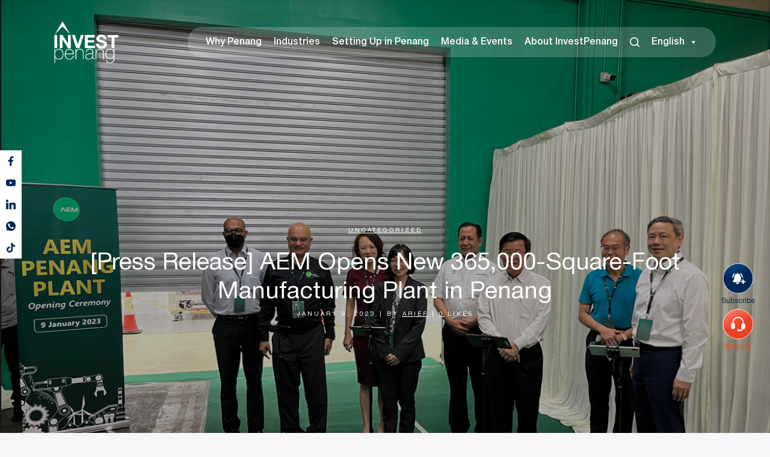

--- FILE ---
content_type: text/html; charset=UTF-8
request_url: https://investpenang.gov.my/press-release-aem-opens-new-365000-square-foot-manufacturing-plant-in-penang/
body_size: 26313
content:
<!DOCTYPE html>
<html lang="en-US" prefix="og: https://ogp.me/ns#">
<head>
	<meta charset="UTF-8" />
	
				<meta name="viewport" content="width=device-width,initial-scale=1,user-scalable=no">
		
            
            
	<link rel="profile" href="https://gmpg.org/xfn/11" />
	<link rel="pingback" href="https://investpenang.gov.my/xmlrpc.php" />

	<link rel="alternate" hreflang="zh-hans" href="https://investpenang.gov.my/zh-hans/press-release-aem-opens-new-365000-square-foot-manufacturing-plant-in-penang/" />
<link rel="alternate" hreflang="en" href="https://investpenang.gov.my/press-release-aem-opens-new-365000-square-foot-manufacturing-plant-in-penang/" />
<link rel="alternate" hreflang="x-default" href="https://investpenang.gov.my/press-release-aem-opens-new-365000-square-foot-manufacturing-plant-in-penang/" />

<!-- Search Engine Optimization by Rank Math - https://rankmath.com/ -->
<title>[Press Release] AEM Opens New 365,000-Square-Foot Manufacturing Plant in Penang - InvestPenang</title>
<meta name="description" content="09 Mon January ‘23"/>
<meta name="robots" content="follow, index, max-snippet:-1, max-video-preview:-1, max-image-preview:large"/>
<link rel="canonical" href="https://investpenang.gov.my/press-release-aem-opens-new-365000-square-foot-manufacturing-plant-in-penang/" />
<meta property="og:locale" content="en_US" />
<meta property="og:type" content="article" />
<meta property="og:title" content="[Press Release] AEM Opens New 365,000-Square-Foot Manufacturing Plant in Penang - InvestPenang" />
<meta property="og:description" content="09 Mon January ‘23" />
<meta property="og:url" content="https://investpenang.gov.my/press-release-aem-opens-new-365000-square-foot-manufacturing-plant-in-penang/" />
<meta property="og:site_name" content="Invest Penang" />
<meta property="article:section" content="Uncategorized" />
<meta property="og:updated_time" content="2024-07-11T13:17:25+08:00" />
<meta property="og:image" content="https://investpenang.gov.my/wp-content/uploads/2023/01/Screenshot-2023-01-09-120651.jpg" />
<meta property="og:image:secure_url" content="https://investpenang.gov.my/wp-content/uploads/2023/01/Screenshot-2023-01-09-120651.jpg" />
<meta property="og:image:width" content="1249" />
<meta property="og:image:height" content="904" />
<meta property="og:image:alt" content="[Press Release] AEM Opens New 365,000-Square-Foot Manufacturing Plant in Penang" />
<meta property="og:image:type" content="image/jpeg" />
<meta property="article:published_time" content="2023-01-09T12:16:50+08:00" />
<meta property="article:modified_time" content="2024-07-11T13:17:25+08:00" />
<meta name="twitter:card" content="summary_large_image" />
<meta name="twitter:title" content="[Press Release] AEM Opens New 365,000-Square-Foot Manufacturing Plant in Penang - InvestPenang" />
<meta name="twitter:description" content="09 Mon January ‘23" />
<meta name="twitter:image" content="https://investpenang.gov.my/wp-content/uploads/2023/01/Screenshot-2023-01-09-120651.jpg" />
<meta name="twitter:label1" content="Written by" />
<meta name="twitter:data1" content="arief" />
<meta name="twitter:label2" content="Time to read" />
<meta name="twitter:data2" content="6 minutes" />
<script type="application/ld+json" class="rank-math-schema">{"@context":"https://schema.org","@graph":[{"@type":"Organization","@id":"https://investpenang.gov.my/#organization","name":"Invest Penang","url":"https://investpenang.gov.my","logo":{"@type":"ImageObject","@id":"https://investpenang.gov.my/#logo","url":"https://investpenang.gov.my/wp-content/uploads/2023/04/logo_ip.png.webp","contentUrl":"https://investpenang.gov.my/wp-content/uploads/2023/04/logo_ip.png.webp","caption":"Invest Penang","inLanguage":"en-US","width":"1299","height":"827"}},{"@type":"WebSite","@id":"https://investpenang.gov.my/#website","url":"https://investpenang.gov.my","name":"Invest Penang","publisher":{"@id":"https://investpenang.gov.my/#organization"},"inLanguage":"en-US"},{"@type":"ImageObject","@id":"https://investpenang.gov.my/wp-content/uploads/2023/01/Screenshot-2023-01-09-120651.jpg","url":"https://investpenang.gov.my/wp-content/uploads/2023/01/Screenshot-2023-01-09-120651.jpg","width":"1249","height":"904","inLanguage":"en-US"},{"@type":"WebPage","@id":"https://investpenang.gov.my/press-release-aem-opens-new-365000-square-foot-manufacturing-plant-in-penang/#webpage","url":"https://investpenang.gov.my/press-release-aem-opens-new-365000-square-foot-manufacturing-plant-in-penang/","name":"[Press Release] AEM Opens New 365,000-Square-Foot Manufacturing Plant in Penang - InvestPenang","datePublished":"2023-01-09T12:16:50+08:00","dateModified":"2024-07-11T13:17:25+08:00","isPartOf":{"@id":"https://investpenang.gov.my/#website"},"primaryImageOfPage":{"@id":"https://investpenang.gov.my/wp-content/uploads/2023/01/Screenshot-2023-01-09-120651.jpg"},"inLanguage":"en-US"},{"@type":"Person","@id":"https://investpenang.gov.my/author/arief/","name":"arief","url":"https://investpenang.gov.my/author/arief/","image":{"@type":"ImageObject","@id":"https://secure.gravatar.com/avatar/9c7096875126a82180c39e00ee849658?s=96&amp;d=mm&amp;r=g","url":"https://secure.gravatar.com/avatar/9c7096875126a82180c39e00ee849658?s=96&amp;d=mm&amp;r=g","caption":"arief","inLanguage":"en-US"},"worksFor":{"@id":"https://investpenang.gov.my/#organization"}},{"@type":"BlogPosting","headline":"[Press Release] AEM Opens New 365,000-Square-Foot Manufacturing Plant in Penang - InvestPenang","datePublished":"2023-01-09T12:16:50+08:00","dateModified":"2024-07-11T13:17:25+08:00","author":{"@id":"https://investpenang.gov.my/author/arief/","name":"arief"},"publisher":{"@id":"https://investpenang.gov.my/#organization"},"description":"09 Mon January \u201823","name":"[Press Release] AEM Opens New 365,000-Square-Foot Manufacturing Plant in Penang - InvestPenang","@id":"https://investpenang.gov.my/press-release-aem-opens-new-365000-square-foot-manufacturing-plant-in-penang/#richSnippet","isPartOf":{"@id":"https://investpenang.gov.my/press-release-aem-opens-new-365000-square-foot-manufacturing-plant-in-penang/#webpage"},"image":{"@id":"https://investpenang.gov.my/wp-content/uploads/2023/01/Screenshot-2023-01-09-120651.jpg"},"inLanguage":"en-US","mainEntityOfPage":{"@id":"https://investpenang.gov.my/press-release-aem-opens-new-365000-square-foot-manufacturing-plant-in-penang/#webpage"}}]}</script>
<!-- /Rank Math WordPress SEO plugin -->

<link rel='dns-prefetch' href='//use.fontawesome.com' />
<link rel='dns-prefetch' href='//fonts.googleapis.com' />
<link rel="alternate" type="application/rss+xml" title="InvestPenang &raquo; Feed" href="https://investpenang.gov.my/feed/" />
<link rel="alternate" type="application/rss+xml" title="InvestPenang &raquo; Comments Feed" href="https://investpenang.gov.my/comments/feed/" />
<link rel="alternate" type="application/rss+xml" title="InvestPenang &raquo; [Press Release] AEM Opens New 365,000-Square-Foot Manufacturing Plant in Penang Comments Feed" href="https://investpenang.gov.my/press-release-aem-opens-new-365000-square-foot-manufacturing-plant-in-penang/feed/" />
<script type="text/javascript">
/* <![CDATA[ */
window._wpemojiSettings = {"baseUrl":"https:\/\/s.w.org\/images\/core\/emoji\/15.0.3\/72x72\/","ext":".png","svgUrl":"https:\/\/s.w.org\/images\/core\/emoji\/15.0.3\/svg\/","svgExt":".svg","source":{"concatemoji":"https:\/\/investpenang.gov.my\/wp-includes\/js\/wp-emoji-release.min.js?ver=6.5.7"}};
/*! This file is auto-generated */
!function(i,n){var o,s,e;function c(e){try{var t={supportTests:e,timestamp:(new Date).valueOf()};sessionStorage.setItem(o,JSON.stringify(t))}catch(e){}}function p(e,t,n){e.clearRect(0,0,e.canvas.width,e.canvas.height),e.fillText(t,0,0);var t=new Uint32Array(e.getImageData(0,0,e.canvas.width,e.canvas.height).data),r=(e.clearRect(0,0,e.canvas.width,e.canvas.height),e.fillText(n,0,0),new Uint32Array(e.getImageData(0,0,e.canvas.width,e.canvas.height).data));return t.every(function(e,t){return e===r[t]})}function u(e,t,n){switch(t){case"flag":return n(e,"\ud83c\udff3\ufe0f\u200d\u26a7\ufe0f","\ud83c\udff3\ufe0f\u200b\u26a7\ufe0f")?!1:!n(e,"\ud83c\uddfa\ud83c\uddf3","\ud83c\uddfa\u200b\ud83c\uddf3")&&!n(e,"\ud83c\udff4\udb40\udc67\udb40\udc62\udb40\udc65\udb40\udc6e\udb40\udc67\udb40\udc7f","\ud83c\udff4\u200b\udb40\udc67\u200b\udb40\udc62\u200b\udb40\udc65\u200b\udb40\udc6e\u200b\udb40\udc67\u200b\udb40\udc7f");case"emoji":return!n(e,"\ud83d\udc26\u200d\u2b1b","\ud83d\udc26\u200b\u2b1b")}return!1}function f(e,t,n){var r="undefined"!=typeof WorkerGlobalScope&&self instanceof WorkerGlobalScope?new OffscreenCanvas(300,150):i.createElement("canvas"),a=r.getContext("2d",{willReadFrequently:!0}),o=(a.textBaseline="top",a.font="600 32px Arial",{});return e.forEach(function(e){o[e]=t(a,e,n)}),o}function t(e){var t=i.createElement("script");t.src=e,t.defer=!0,i.head.appendChild(t)}"undefined"!=typeof Promise&&(o="wpEmojiSettingsSupports",s=["flag","emoji"],n.supports={everything:!0,everythingExceptFlag:!0},e=new Promise(function(e){i.addEventListener("DOMContentLoaded",e,{once:!0})}),new Promise(function(t){var n=function(){try{var e=JSON.parse(sessionStorage.getItem(o));if("object"==typeof e&&"number"==typeof e.timestamp&&(new Date).valueOf()<e.timestamp+604800&&"object"==typeof e.supportTests)return e.supportTests}catch(e){}return null}();if(!n){if("undefined"!=typeof Worker&&"undefined"!=typeof OffscreenCanvas&&"undefined"!=typeof URL&&URL.createObjectURL&&"undefined"!=typeof Blob)try{var e="postMessage("+f.toString()+"("+[JSON.stringify(s),u.toString(),p.toString()].join(",")+"));",r=new Blob([e],{type:"text/javascript"}),a=new Worker(URL.createObjectURL(r),{name:"wpTestEmojiSupports"});return void(a.onmessage=function(e){c(n=e.data),a.terminate(),t(n)})}catch(e){}c(n=f(s,u,p))}t(n)}).then(function(e){for(var t in e)n.supports[t]=e[t],n.supports.everything=n.supports.everything&&n.supports[t],"flag"!==t&&(n.supports.everythingExceptFlag=n.supports.everythingExceptFlag&&n.supports[t]);n.supports.everythingExceptFlag=n.supports.everythingExceptFlag&&!n.supports.flag,n.DOMReady=!1,n.readyCallback=function(){n.DOMReady=!0}}).then(function(){return e}).then(function(){var e;n.supports.everything||(n.readyCallback(),(e=n.source||{}).concatemoji?t(e.concatemoji):e.wpemoji&&e.twemoji&&(t(e.twemoji),t(e.wpemoji)))}))}((window,document),window._wpemojiSettings);
/* ]]> */
</script>
<link rel='stylesheet' id='sweetalert2-css' href='https://investpenang.gov.my/wp-content/plugins/user-registration/assets/css/sweetalert2/sweetalert2.min.css?ver=10.16.7' type='text/css' media='all' />
<link rel='stylesheet' id='user-registration-general-css' href='https://investpenang.gov.my/wp-content/plugins/user-registration/assets/css/user-registration.css?ver=3.2.1.3' type='text/css' media='all' />
<link rel='stylesheet' id='user-registration-smallscreen-css' href='https://investpenang.gov.my/wp-content/plugins/user-registration/assets/css/user-registration-smallscreen.css?ver=3.2.1.3' type='text/css' media='only screen and (max-width: 768px)' />
<link rel='stylesheet' id='user-registration-my-account-layout-css' href='https://investpenang.gov.my/wp-content/plugins/user-registration/assets/css/my-account-layout.css?ver=3.2.1.3' type='text/css' media='all' />
<link rel='stylesheet' id='dashicons-css' href='https://investpenang.gov.my/wp-includes/css/dashicons.min.css?ver=6.5.7' type='text/css' media='all' />
<style id='wp-emoji-styles-inline-css' type='text/css'>

	img.wp-smiley, img.emoji {
		display: inline !important;
		border: none !important;
		box-shadow: none !important;
		height: 1em !important;
		width: 1em !important;
		margin: 0 0.07em !important;
		vertical-align: -0.1em !important;
		background: none !important;
		padding: 0 !important;
	}
</style>
<link rel='stylesheet' id='wp-block-library-css' href='https://investpenang.gov.my/wp-includes/css/dist/block-library/style.min.css?ver=6.5.7' type='text/css' media='all' />
<style id='safe-svg-svg-icon-style-inline-css' type='text/css'>
.safe-svg-cover{text-align:center}.safe-svg-cover .safe-svg-inside{display:inline-block;max-width:100%}.safe-svg-cover svg{height:100%;max-height:100%;max-width:100%;width:100%}

</style>
<style id='rank-math-toc-block-style-inline-css' type='text/css'>
.wp-block-rank-math-toc-block nav ol{counter-reset:item}.wp-block-rank-math-toc-block nav ol li{display:block}.wp-block-rank-math-toc-block nav ol li:before{content:counters(item, ".") ". ";counter-increment:item}

</style>
<style id='classic-theme-styles-inline-css' type='text/css'>
/*! This file is auto-generated */
.wp-block-button__link{color:#fff;background-color:#32373c;border-radius:9999px;box-shadow:none;text-decoration:none;padding:calc(.667em + 2px) calc(1.333em + 2px);font-size:1.125em}.wp-block-file__button{background:#32373c;color:#fff;text-decoration:none}
</style>
<style id='global-styles-inline-css' type='text/css'>
body{--wp--preset--color--black: #000000;--wp--preset--color--cyan-bluish-gray: #abb8c3;--wp--preset--color--white: #ffffff;--wp--preset--color--pale-pink: #f78da7;--wp--preset--color--vivid-red: #cf2e2e;--wp--preset--color--luminous-vivid-orange: #ff6900;--wp--preset--color--luminous-vivid-amber: #fcb900;--wp--preset--color--light-green-cyan: #7bdcb5;--wp--preset--color--vivid-green-cyan: #00d084;--wp--preset--color--pale-cyan-blue: #8ed1fc;--wp--preset--color--vivid-cyan-blue: #0693e3;--wp--preset--color--vivid-purple: #9b51e0;--wp--preset--gradient--vivid-cyan-blue-to-vivid-purple: linear-gradient(135deg,rgba(6,147,227,1) 0%,rgb(155,81,224) 100%);--wp--preset--gradient--light-green-cyan-to-vivid-green-cyan: linear-gradient(135deg,rgb(122,220,180) 0%,rgb(0,208,130) 100%);--wp--preset--gradient--luminous-vivid-amber-to-luminous-vivid-orange: linear-gradient(135deg,rgba(252,185,0,1) 0%,rgba(255,105,0,1) 100%);--wp--preset--gradient--luminous-vivid-orange-to-vivid-red: linear-gradient(135deg,rgba(255,105,0,1) 0%,rgb(207,46,46) 100%);--wp--preset--gradient--very-light-gray-to-cyan-bluish-gray: linear-gradient(135deg,rgb(238,238,238) 0%,rgb(169,184,195) 100%);--wp--preset--gradient--cool-to-warm-spectrum: linear-gradient(135deg,rgb(74,234,220) 0%,rgb(151,120,209) 20%,rgb(207,42,186) 40%,rgb(238,44,130) 60%,rgb(251,105,98) 80%,rgb(254,248,76) 100%);--wp--preset--gradient--blush-light-purple: linear-gradient(135deg,rgb(255,206,236) 0%,rgb(152,150,240) 100%);--wp--preset--gradient--blush-bordeaux: linear-gradient(135deg,rgb(254,205,165) 0%,rgb(254,45,45) 50%,rgb(107,0,62) 100%);--wp--preset--gradient--luminous-dusk: linear-gradient(135deg,rgb(255,203,112) 0%,rgb(199,81,192) 50%,rgb(65,88,208) 100%);--wp--preset--gradient--pale-ocean: linear-gradient(135deg,rgb(255,245,203) 0%,rgb(182,227,212) 50%,rgb(51,167,181) 100%);--wp--preset--gradient--electric-grass: linear-gradient(135deg,rgb(202,248,128) 0%,rgb(113,206,126) 100%);--wp--preset--gradient--midnight: linear-gradient(135deg,rgb(2,3,129) 0%,rgb(40,116,252) 100%);--wp--preset--font-size--small: 13px;--wp--preset--font-size--medium: 20px;--wp--preset--font-size--large: 36px;--wp--preset--font-size--x-large: 42px;--wp--preset--spacing--20: 0.44rem;--wp--preset--spacing--30: 0.67rem;--wp--preset--spacing--40: 1rem;--wp--preset--spacing--50: 1.5rem;--wp--preset--spacing--60: 2.25rem;--wp--preset--spacing--70: 3.38rem;--wp--preset--spacing--80: 5.06rem;--wp--preset--shadow--natural: 6px 6px 9px rgba(0, 0, 0, 0.2);--wp--preset--shadow--deep: 12px 12px 50px rgba(0, 0, 0, 0.4);--wp--preset--shadow--sharp: 6px 6px 0px rgba(0, 0, 0, 0.2);--wp--preset--shadow--outlined: 6px 6px 0px -3px rgba(255, 255, 255, 1), 6px 6px rgba(0, 0, 0, 1);--wp--preset--shadow--crisp: 6px 6px 0px rgba(0, 0, 0, 1);}:where(.is-layout-flex){gap: 0.5em;}:where(.is-layout-grid){gap: 0.5em;}body .is-layout-flex{display: flex;}body .is-layout-flex{flex-wrap: wrap;align-items: center;}body .is-layout-flex > *{margin: 0;}body .is-layout-grid{display: grid;}body .is-layout-grid > *{margin: 0;}:where(.wp-block-columns.is-layout-flex){gap: 2em;}:where(.wp-block-columns.is-layout-grid){gap: 2em;}:where(.wp-block-post-template.is-layout-flex){gap: 1.25em;}:where(.wp-block-post-template.is-layout-grid){gap: 1.25em;}.has-black-color{color: var(--wp--preset--color--black) !important;}.has-cyan-bluish-gray-color{color: var(--wp--preset--color--cyan-bluish-gray) !important;}.has-white-color{color: var(--wp--preset--color--white) !important;}.has-pale-pink-color{color: var(--wp--preset--color--pale-pink) !important;}.has-vivid-red-color{color: var(--wp--preset--color--vivid-red) !important;}.has-luminous-vivid-orange-color{color: var(--wp--preset--color--luminous-vivid-orange) !important;}.has-luminous-vivid-amber-color{color: var(--wp--preset--color--luminous-vivid-amber) !important;}.has-light-green-cyan-color{color: var(--wp--preset--color--light-green-cyan) !important;}.has-vivid-green-cyan-color{color: var(--wp--preset--color--vivid-green-cyan) !important;}.has-pale-cyan-blue-color{color: var(--wp--preset--color--pale-cyan-blue) !important;}.has-vivid-cyan-blue-color{color: var(--wp--preset--color--vivid-cyan-blue) !important;}.has-vivid-purple-color{color: var(--wp--preset--color--vivid-purple) !important;}.has-black-background-color{background-color: var(--wp--preset--color--black) !important;}.has-cyan-bluish-gray-background-color{background-color: var(--wp--preset--color--cyan-bluish-gray) !important;}.has-white-background-color{background-color: var(--wp--preset--color--white) !important;}.has-pale-pink-background-color{background-color: var(--wp--preset--color--pale-pink) !important;}.has-vivid-red-background-color{background-color: var(--wp--preset--color--vivid-red) !important;}.has-luminous-vivid-orange-background-color{background-color: var(--wp--preset--color--luminous-vivid-orange) !important;}.has-luminous-vivid-amber-background-color{background-color: var(--wp--preset--color--luminous-vivid-amber) !important;}.has-light-green-cyan-background-color{background-color: var(--wp--preset--color--light-green-cyan) !important;}.has-vivid-green-cyan-background-color{background-color: var(--wp--preset--color--vivid-green-cyan) !important;}.has-pale-cyan-blue-background-color{background-color: var(--wp--preset--color--pale-cyan-blue) !important;}.has-vivid-cyan-blue-background-color{background-color: var(--wp--preset--color--vivid-cyan-blue) !important;}.has-vivid-purple-background-color{background-color: var(--wp--preset--color--vivid-purple) !important;}.has-black-border-color{border-color: var(--wp--preset--color--black) !important;}.has-cyan-bluish-gray-border-color{border-color: var(--wp--preset--color--cyan-bluish-gray) !important;}.has-white-border-color{border-color: var(--wp--preset--color--white) !important;}.has-pale-pink-border-color{border-color: var(--wp--preset--color--pale-pink) !important;}.has-vivid-red-border-color{border-color: var(--wp--preset--color--vivid-red) !important;}.has-luminous-vivid-orange-border-color{border-color: var(--wp--preset--color--luminous-vivid-orange) !important;}.has-luminous-vivid-amber-border-color{border-color: var(--wp--preset--color--luminous-vivid-amber) !important;}.has-light-green-cyan-border-color{border-color: var(--wp--preset--color--light-green-cyan) !important;}.has-vivid-green-cyan-border-color{border-color: var(--wp--preset--color--vivid-green-cyan) !important;}.has-pale-cyan-blue-border-color{border-color: var(--wp--preset--color--pale-cyan-blue) !important;}.has-vivid-cyan-blue-border-color{border-color: var(--wp--preset--color--vivid-cyan-blue) !important;}.has-vivid-purple-border-color{border-color: var(--wp--preset--color--vivid-purple) !important;}.has-vivid-cyan-blue-to-vivid-purple-gradient-background{background: var(--wp--preset--gradient--vivid-cyan-blue-to-vivid-purple) !important;}.has-light-green-cyan-to-vivid-green-cyan-gradient-background{background: var(--wp--preset--gradient--light-green-cyan-to-vivid-green-cyan) !important;}.has-luminous-vivid-amber-to-luminous-vivid-orange-gradient-background{background: var(--wp--preset--gradient--luminous-vivid-amber-to-luminous-vivid-orange) !important;}.has-luminous-vivid-orange-to-vivid-red-gradient-background{background: var(--wp--preset--gradient--luminous-vivid-orange-to-vivid-red) !important;}.has-very-light-gray-to-cyan-bluish-gray-gradient-background{background: var(--wp--preset--gradient--very-light-gray-to-cyan-bluish-gray) !important;}.has-cool-to-warm-spectrum-gradient-background{background: var(--wp--preset--gradient--cool-to-warm-spectrum) !important;}.has-blush-light-purple-gradient-background{background: var(--wp--preset--gradient--blush-light-purple) !important;}.has-blush-bordeaux-gradient-background{background: var(--wp--preset--gradient--blush-bordeaux) !important;}.has-luminous-dusk-gradient-background{background: var(--wp--preset--gradient--luminous-dusk) !important;}.has-pale-ocean-gradient-background{background: var(--wp--preset--gradient--pale-ocean) !important;}.has-electric-grass-gradient-background{background: var(--wp--preset--gradient--electric-grass) !important;}.has-midnight-gradient-background{background: var(--wp--preset--gradient--midnight) !important;}.has-small-font-size{font-size: var(--wp--preset--font-size--small) !important;}.has-medium-font-size{font-size: var(--wp--preset--font-size--medium) !important;}.has-large-font-size{font-size: var(--wp--preset--font-size--large) !important;}.has-x-large-font-size{font-size: var(--wp--preset--font-size--x-large) !important;}
.wp-block-navigation a:where(:not(.wp-element-button)){color: inherit;}
:where(.wp-block-post-template.is-layout-flex){gap: 1.25em;}:where(.wp-block-post-template.is-layout-grid){gap: 1.25em;}
:where(.wp-block-columns.is-layout-flex){gap: 2em;}:where(.wp-block-columns.is-layout-grid){gap: 2em;}
.wp-block-pullquote{font-size: 1.5em;line-height: 1.6;}
</style>
<link rel='stylesheet' id='contact-form-7-css' href='https://investpenang.gov.my/wp-content/plugins/contact-form-7/includes/css/styles.css?ver=5.9.6' type='text/css' media='all' />
<link rel='stylesheet' id='nbcpf-intlTelInput-style-css' href='https://investpenang.gov.my/wp-content/plugins/country-phone-field-contact-form-7/assets/css/intlTelInput.min.css?ver=6.5.7' type='text/css' media='all' />
<link rel='stylesheet' id='nbcpf-countryFlag-style-css' href='https://investpenang.gov.my/wp-content/plugins/country-phone-field-contact-form-7/assets/css/countrySelect.min.css?ver=6.5.7' type='text/css' media='all' />
<link rel='stylesheet' id='wpml-legacy-horizontal-list-0-css' href='https://investpenang.gov.my/wp-content/plugins/sitepress-multilingual-cms/templates/language-switchers/legacy-list-horizontal/style.min.css?ver=1' type='text/css' media='all' />
<style id='wpml-legacy-horizontal-list-0-inline-css' type='text/css'>
.wpml-ls-statics-footer a, .wpml-ls-statics-footer .wpml-ls-sub-menu a, .wpml-ls-statics-footer .wpml-ls-sub-menu a:link, .wpml-ls-statics-footer li:not(.wpml-ls-current-language) .wpml-ls-link, .wpml-ls-statics-footer li:not(.wpml-ls-current-language) .wpml-ls-link:link {color:#444444;background-color:#ffffff;}.wpml-ls-statics-footer a, .wpml-ls-statics-footer .wpml-ls-sub-menu a:hover,.wpml-ls-statics-footer .wpml-ls-sub-menu a:focus, .wpml-ls-statics-footer .wpml-ls-sub-menu a:link:hover, .wpml-ls-statics-footer .wpml-ls-sub-menu a:link:focus {color:#000000;background-color:#eeeeee;}.wpml-ls-statics-footer .wpml-ls-current-language > a {color:#444444;background-color:#ffffff;}.wpml-ls-statics-footer .wpml-ls-current-language:hover>a, .wpml-ls-statics-footer .wpml-ls-current-language>a:focus {color:#000000;background-color:#eeeeee;}
</style>
<link rel='stylesheet' id='wpml-menu-item-0-css' href='https://investpenang.gov.my/wp-content/plugins/sitepress-multilingual-cms/templates/language-switchers/menu-item/style.min.css?ver=1' type='text/css' media='all' />
<link rel='stylesheet' id='megamenu-css' href='https://investpenang.gov.my/wp-content/uploads/maxmegamenu/style_en.css?ver=3dd60b' type='text/css' media='all' />
<link rel='stylesheet' id='search-filter-plugin-styles-css' href='https://investpenang.gov.my/wp-content/plugins/search-filter-pro/public/assets/css/search-filter.min.css?ver=2.5.17' type='text/css' media='all' />
<link rel='stylesheet' id='cms-navigation-style-base-css' href='https://investpenang.gov.my/wp-content/plugins/wpml-cms-nav/res/css/cms-navigation-base.css?ver=1.5.5' type='text/css' media='screen' />
<link rel='stylesheet' id='cms-navigation-style-css' href='https://investpenang.gov.my/wp-content/plugins/wpml-cms-nav/res/css/cms-navigation.css?ver=1.5.5' type='text/css' media='screen' />
<link rel='stylesheet' id='parent-style-css' href='https://investpenang.gov.my/wp-content/themes/bridge/style.css?ver=6.5.7' type='text/css' media='all' />
<link rel='stylesheet' id='child-style-css' href='https://investpenang.gov.my/wp-content/themes/bridge-child/style.css?ver=6.5.7' type='text/css' media='all' />
<link rel='stylesheet' id='custom-fa-css' href='https://use.fontawesome.com/releases/v5.0.6/css/all.css?ver=6.5.7' type='text/css' media='all' />
<link rel='stylesheet' id='mediaelement-css' href='https://investpenang.gov.my/wp-includes/js/mediaelement/mediaelementplayer-legacy.min.css?ver=4.2.17' type='text/css' media='all' />
<link rel='stylesheet' id='wp-mediaelement-css' href='https://investpenang.gov.my/wp-includes/js/mediaelement/wp-mediaelement.min.css?ver=6.5.7' type='text/css' media='all' />
<link rel='stylesheet' id='bridge-default-style-css' href='https://investpenang.gov.my/wp-content/themes/bridge/style.css?ver=6.5.7' type='text/css' media='all' />
<link rel='stylesheet' id='bridge-qode-font_awesome-css' href='https://investpenang.gov.my/wp-content/themes/bridge/css/font-awesome/css/font-awesome.min.css?ver=6.5.7' type='text/css' media='all' />
<link rel='stylesheet' id='bridge-qode-font_elegant-css' href='https://investpenang.gov.my/wp-content/themes/bridge/css/elegant-icons/style.min.css?ver=6.5.7' type='text/css' media='all' />
<link rel='stylesheet' id='bridge-qode-linea_icons-css' href='https://investpenang.gov.my/wp-content/themes/bridge/css/linea-icons/style.css?ver=6.5.7' type='text/css' media='all' />
<link rel='stylesheet' id='bridge-qode-dripicons-css' href='https://investpenang.gov.my/wp-content/themes/bridge/css/dripicons/dripicons.css?ver=6.5.7' type='text/css' media='all' />
<link rel='stylesheet' id='bridge-qode-kiko-css' href='https://investpenang.gov.my/wp-content/themes/bridge/css/kiko/kiko-all.css?ver=6.5.7' type='text/css' media='all' />
<link rel='stylesheet' id='bridge-qode-font_awesome_5-css' href='https://investpenang.gov.my/wp-content/themes/bridge/css/font-awesome-5/css/font-awesome-5.min.css?ver=6.5.7' type='text/css' media='all' />
<link rel='stylesheet' id='bridge-stylesheet-css' href='https://investpenang.gov.my/wp-content/themes/bridge/css/stylesheet.min.css?ver=6.5.7' type='text/css' media='all' />
<style id='bridge-stylesheet-inline-css' type='text/css'>
   .postid-17246.disabled_footer_top .footer_top_holder, .postid-17246.disabled_footer_bottom .footer_bottom_holder { display: none;}


</style>
<link rel='stylesheet' id='bridge-print-css' href='https://investpenang.gov.my/wp-content/themes/bridge/css/print.css?ver=6.5.7' type='text/css' media='all' />
<link rel='stylesheet' id='bridge-style-dynamic-css' href='https://investpenang.gov.my/wp-content/themes/bridge/css/style_dynamic.css?ver=1738641355' type='text/css' media='all' />
<link rel='stylesheet' id='bridge-responsive-css' href='https://investpenang.gov.my/wp-content/themes/bridge/css/responsive.min.css?ver=6.5.7' type='text/css' media='all' />
<link rel='stylesheet' id='bridge-style-dynamic-responsive-css' href='https://investpenang.gov.my/wp-content/themes/bridge/css/style_dynamic_responsive.css?ver=1738641355' type='text/css' media='all' />
<style id='bridge-style-dynamic-responsive-inline-css' type='text/css'>
@font-face {
  font-family: 'HelveticaNeueCyr-Bold';
  src: url('/wp-content/uploads/2024/08/HelveticaNeueCyr-Bold.woff2') format('woff2'),
       url('/wp-content/uploads/2023/12/HelveticaNeueCyr-Bold.woff') format('woff');
}
@font-face {
  font-family: 'HelveticaNeueCyr-Medium';
  src: url('/wp-content/uploads/2024/08/HelveticaNeueCyr-Medium.woff2') format('woff2')
       url('/wp-content/uploads/2023/12/HelveticaNeueCyr-Medium.woff') format('woff');
}
@font-face {
  font-family: 'HelveticaNeueCyr-Roman';
  src: url('/wp-content/uploads/2024/08/HelveticaNeueCyr-Roman.woff2') format('woff2'),
       url('/wp-content/uploads/2023/12/HelveticaNeueCyr-Roman.woff')format('woff');

}


/******------general------******/
.white-text, .white-text p, .white-text h1, .white-text h2, .white-text h3, .white-text h4, .white-text h5, .white-text h6{
    color: #fff;
}
.red-text, .red-text p, .red-text h1, .red-text h2, .red-text h3, .red-text h4, .red-text h5, .red-text h6{
    color: #ee4023;
}
.blue-text, .blue-text p, .blue-text h1, .blue-text h2, .blue-text h3, .blue-text h4, .blue-text h5, .blue-text h6{
    color: #002658;
}
.bold-text{
    font-family: HelveticaNeueCyr-Bold;
}

.qbutton.white.default{
    background: #00346d !important;
    border: 1px solid #00346d !important;
    width: fit-content;
    padding: 10px 30px;
    border-radius: 99px;
}
.qbutton.white.default:hover{
    background: transparent !important;
}
.qbutton.default{
    background: transparent !important;
}

.line-button{
    display: flex;
    align-items: center;
    width: fit-content;
    white-space: normal;
    line-height: normal;
}
.line-button::before{
    content: '';
    width: 25px;
    height: 2px;
    background-color: #00346d;
    margin-right: 10px;
    display: block;
    transition: all 0.3s ease;
}
.line-button.line-white{
    color: #fff;
}
.line-button.line-white::before{
    background-color: #fff;
}
.line-button.line-white:hover{
    color: #ee4023;
}
.line-button:hover:before{
    width: 30px;
    background-color: #ee4023;
}
.red-dot-cursor h1,
.red-dot-cursor h2,
.red-dot-cursor h4{
    cursor: default;
}
.theme-cursor.active{
    position: fixed;
    width: 60px;
    height: 60px;
    border-radius: 50%;
    background: #ee4023;
    mix-blend-mode: lighten;
    transform: translate(-50%, -50%);
    pointer-events: none;
    z-index: 9999;
    transition: all 0.2s ease;
    transition-property: transform;
    transform-origin: -85% -50%;
}

.text-justify{
    text-align: justify;
}


/******------header------******/
header .container{
    max-width: -webkit-fill-available;
}
header .header_inner_left{
    position: relative !important;
}
.header_top_bottom_holder{
    transition: none !important;
}
.header_top_bottom_holder .header_bottom{
    padding: 10px 45px;
}
header:not(.sticky){
    padding-top: 20px;
}
header:not(.sticky) .q_logo img{
    filter: brightness(0) invert(1);
}
.content{
    margin-top: -120px !important;
}

.page-id-28994 .content {
    margin-top: -120px !important;
}

.header_inner_right{
    display: none;
}
.fullscreen_search_holder{
    background-color: #fff;
}
nav.main_menu{
    margin-top: 15px;
}

#mega-menu-top-navigation .mega-menu-item-20161 > .mega-menu-link{
    display: flex !important;
    align-items: center;
}
#mega-menu-top-navigation .mega-menu-item-20161:hover img{
    filter: invert(46%) sepia(94%) saturate(5126%) hue-rotate(349deg) brightness(96%) contrast(94%) !important;
}
#mega-menu-wrap-top-navigation #mega-menu-top-navigation > li.mega-menu-item > a.mega-menu-link:focus{
    color: #fff;
}
.header_top_bottom_holder:hover{
    background-color: #fff;
}
.header_top_bottom_holder:hover .q_logo a img{
    filter: none;
}
.header_top_bottom_holder:hover nav.main_menu{
    margin-top: 0px;
}
.header_top_bottom_holder:hover #mega-menu-wrap-top-navigation #mega-menu-top-navigation > li.mega-menu-item > a.mega-menu-link{
    line-height: 80px;
    height: 80px;
    color: #4d4d4d;
}
.header_top_bottom_holder:hover #mega-menu-wrap-top-navigation #mega-menu-top-navigation > li.mega-menu-item > a.mega-menu-link:hover{
    color: #ee4023;
}
.header_top_bottom_holder:hover .mega-menu-item-20161 img{
    filter: invert(80%) sepia(1%) saturate(14%) hue-rotate(20deg) brightness(101%) contrast(92%);
}
.header_top_bottom_holder .mega-menu-link{
    font-family: 'HelveticaNeueCyr-Medium' !important;
}

#mega-menu-top-navigation > .mega-menu-item > .mega-sub-menu .mega-sub-menu{
    display: flex !important;
}
#mega-menu-top-navigation > .mega-menu-item > .mega-sub-menu .mega-sub-menu > .mega-menu-column:not(:last-child){
    border-right: 2px solid #e5e7ea !important;
}
.mega-sub-menu > .mega-menu-item{
    display: flex !important;
    justify-content: center;
}
.mega-sub-menu > .mega-menu-item a{
    font-size: 16px;
    line-height: 24px;
    color: #4d4d4d !important;
}
.mega-sub-menu > .mega-menu-item a:hover{
    color: #ee4023 !important;
}
.mega-sub-menu > .mega-menu-item .hover-menu-title{
    font-family: 'HelveticaNeueCyr-Medium';
}
.mega-sub-menu > .mega-menu-item .hover-menu-title.blue-text a{
    color: #002658 !important;
}
.mega-sub-menu > .mega-menu-item .hover-menu-title.blue-text a:hover{
    color: #ee4023 !important;
}
.mega-sub-menu > .mega-menu-item .hover-menu-list.three-col{
    column-count: 3;
    column-gap: 80px
}
.mega-sub-menu > .mega-menu-item .hover-menu-list.two-col{
    column-count: 2;
    column-gap: 60px
}
.mega-sub-menu > .mega-menu-item .hover-menu-list li{
    display: block;
    float: none;
    margin-bottom: 5px;
}
.mega-sub-menu .widget_search #searchform{
    width: 50%;
    position: relative;
}
.mega-sub-menu .widget_search #searchform input[type=text]{
    border-bottom: 1px solid #4d4d4d !important;
    border: none;
    padding: 8px 15px;
    font-size: 16px;
    width: 100%;
}
.mega-sub-menu .widget_search #searchform input[type=submit]{
    position: absolute;
    top: 6px;
    right: -15px;
    padding: 0;
    border: none;
    background-color: transparent;
    font-size: 0px;
    background-image: url(/wp-content/uploads/2023/12/grey-search-icon-asset.png);
    background-position: center;
    background-repeat: no-repeat;
    background-size: contain;
    width: 20px;
    height: 20px;
    cursor: pointer;
}
.mega-sub-menu .widget_search #searchform input[type=text]:focus{
    outline: none;
}

header.sticky #mega-menu-wrap-top-navigation #mega-menu-top-navigation > li.mega-menu-item > a.mega-menu-link{
    color: #4d4d4d;
}
header.sticky #mega-menu-wrap-top-navigation #mega-menu-top-navigation > li.mega-menu-item > a.mega-menu-link:hover{
    color: #ee4023;
}
header.sticky .mega-menu-item-20161 img{
    filter: invert(80%) sepia(1%) saturate(14%) hue-rotate(20deg) brightness(101%) contrast(92%);
}
nav.mobile_menu ul li a{
    text-decoration: none;
}

.fullscreen_search_cell .form_holder{
    display: flex;
    flex-wrap: wrap;
    justify-content: center;
}
.fullscreen_search_cell .search_label{
    font-family: 'HelveticaNeueCyr-Roman', sans-serif;
    color: #4d4d4d;
    font-size: 16px;
    font-weight: 400;
    width: 100%;
    margin-bottom: 20px;
}
.fullscreen_search_holder .search_field{
    font-family: 'HelveticaNeueCyr-Roman', sans-serif;
    color: #4d4d4d;
    font-size: 16px;
    font-weight: 400;
}
.fullscreen_search_holder .field_holder{
    width: 60%;
}
.fullscreen_search_holder .search_submit{
    font-size: 16px;
    color: #4d4d4d;
}
.fullscreen_search_holder .field_holder .line{
    display: none;
}


/******------side social icon------******/
.qode_left_side_fixed{
    left: 0;
    bottom: auto;
    top: 250px;
    transform: none;
}
.qode_left_side_fixed .social-hover-grp{
    display: flex;
    flex-direction: column;
    align-items: flex-start;
}
.qode_left_side_fixed .social-hover-grp > div{
    display: flex;
    justify-content: flex-end;
    width: 100%;
}
.qode_left_side_fixed .social-hover-grp > div a{
    display: flex;
    padding: 10px 10px 10px 20px;
    background-color: #fff;
    transform: translateX(-10px);
    transition: transform 0.3s ease-in-out;
}
.qode_left_side_fixed .social-hover-grp > div img{
    width: 16px;
    height: 16px;
}
.qode_left_side_fixed .social-hover-grp > div a:hover{
    transform: translateX(0px);
}
.qode_left_side_fixed .social-hover-grp > div a:hover img{
    filter: invert(46%) sepia(94%) saturate(5126%) hue-rotate(349deg) brightness(96%) contrast(94%) !important;
}


/******------side floating icon------******/
.qode_right_side_fixed{
    transform: none;
    right: 25px;
    top: unset;
    bottom: 130px;
}
.floating-icon{
    display: block;
}
.floating-icon a:first-child{
    color: #002658;
}
.floating-icon a{
    display: block;
    text-align: center;
    font-size: 12px;
    color: #ee4023;
    text-decoration: none;
}
.floating-icon a img{
    display: block;
    margin: 0 auto;
    width: 50px;
    transition: 0.5s;
}
.floating-icon a:hover img{
    scale: 1.06;
}


/******------footer------******/
footer{
    overflow: hidden;
}
footer .container{
    max-width: -webkit-fill-available;
}
footer > .footer_inner:before{
    content: ' ';
    background-image: url(/wp-content/uploads/2023/12/footer-bg-asset.png);
    background-size: cover;
    background-repeat: no-repeat;
    background-position: center;
    width: 110%;
    height: 110%;
    position: absolute;
    z-index: 1;
}
.footer_col1, 
.footer_col2{
    width: 100% !important;
    margin: 0 !important;
}
.footer_col1 > .column_inner{
    display: flex;
    flex-direction: row;
    align-items: center;
    width: 100%;
    padding: 0 !important;
}
.footer_col1 > .column_inner > .widget:first-child{
    width: 40%;
}
.footer_col1 > .column_inner > .widget:last-child{
    width: 60%;
}
.footer_col1 .widget_text table tbody{
    display: flex;
    flex-direction: column;
    gap: 20px
}
.footer_col1 .widget_text table tbody tr{
    display: flex;
    width: 100%;
    align-items: flex-start;
}
.footer_col1 .widget_text th{
    padding: 0px;
    text-align: left;
    display: flex;
}
.footer_col1 .widget_text td{
    padding: 0px;
    text-align: left;
}
.footer_col1 .widget_text th img{
    width: 16px;
    height: 16px;
    padding-top: 4.5px;
    margin-right: 15px;
}
.footer_col2{
    padding-top: 50px;
}
.footer_col2 > .column_inner{
    display: flex;
    flex-direction: row;
    justify-content: space-between;
    width: 100%;
    padding: 0 !important;
}
.footer_col2 > .column_inner .widget{
    margin: 0 !important;
}
.footer_col2 > .column_inner > .widget:first-child{
    width: 25%;
}
.footer_col2 > .column_inner > .widget:last-child{
    width: fit-content;
}
.footer_col2 > .column_inner > .widget:not(:first-child):not(:last-child){
    width: 18.75%;
}
.footer_col2 > .column_inner .widget h5{
    white-space: nowrap;
}
.footer_col2 > .column_inner .widget .textwidget p > a:not(:last-child){
    padding-bottom: 10px;
    display: block;
}
.footer_col2 > .column_inner .widget .textwidget p > br{
    display: none;
}
.footer_col2 > .column_inner .widget:first-child > .textwidget > a > img{
    width: 200px;
}
.footer_col2 .footer-social-grp{
    width: 200px;
    display: flex;
    justify-content: center;
    gap: 20px;
    padding-top: 20px;
}
.footer_col2 .footer-social-grp a{
    display: flex;
}
.footer_col2 .footer-social-grp img{
    width: 16px;
    height: 16px;
    filter: invert(100%) sepia(73%) saturate(0%) hue-rotate(100deg) brightness(81%) contrast(84%);
}
.footer_col2 .footer-social-grp a:hover img{
    filter: brightness(0) invert(1);
}
.footer_top a:not(.qbutton),
.footer_bottom a{
    text-decoration: none;
}


/******------inner - general------******/
.sec-inner-banner .red-separator{
  width: 110px;
}
.sec-inner-banner > .full_section_inner, .sec-full-width-banner > .full_section_inner{
    display: flex;
    align-items: center;
    min-height: 450px;
}
.sec-inner-banner .red-separator{
    margin: 0 auto;
}
.inner-banner-row > .section_inner{
    padding-top: 100px;
}
.sec-inner-banner h1{
    font-weight: 600;
}
.sec-inner-banner p{
    color: rgba(255, 255, 255, 0.7);
}
/*.sec-full-width-banner:before{
    position: absolute;
    top: 0;
    left: 0;
    width: 100%;
    height: 100%;
    background-color: rgb(0, 0, 0, 0.3);
}*/


/******------post search------******/
.search-row > .full_section_inner{
    display: flex;
    align-items: center;
}
.search-row ul{
    display: flex;
    justify-content: right;
}
.search-row ul li{
    margin-right: 20px;
}
.search-row ul li:last-child{
    margin-right: 0;
}
.search-row ul li select{
    border-radius: 20px;
    color: #000;
    border-color: #CBCBCB;
    background-color: transparent;
    min-width: auto !important;
    padding: 10px 35px 10px 20px;
    font-family: 'HelveticaNeueCyr-Roman', sans-serif;
    font-size: 16px;
    -webkit-appearance: none;
    -moz-appearance: none;
    appearance: none;
    background-image: url("/wp-content/uploads/2023/12/ico-arrow.svg");
    background-repeat: no-repeat;
    background-position: right 16px center;
    background-size: 8px;
}
.search-row .section_inner .section_inner_margin{
    display: flex;
    align-items: center;
}


/******------default single grid builder post------******/
.grid-custom-post-col .wpb_single_image{
    display: flex;
}
.grid-custom-post-col .wpb_single_image figure,
.grid-custom-post-col .wpb_single_image figure a{
    display: flex;
    width: 100%;
}
.grid-custom-post-col .wpb_single_image picture,
.grid-custom-post-col .wpb_single_image img{
    height: 250px !important;
    width: 100% !important;
    object-fit: contain;
}
.grid-custom-post-col .vc_gitem-col{
    padding: 0px !important;
}
.grid-custom-post-col .vc_gitem-post-data-source-post_excerpt{
    margin: 0;
    position: absolute;
    top: 66px;
}
.grid-custom-post-col:before{
    padding-top: 280px !important;
}
.post-content-col .vc_gitem-col{
    padding: 15px 20px 30px !important;
    display: flex;
    flex-direction: column;
    gap: 20px;
    min-height: 120px;
    justify-content: space-between;
}
.post-content-col .vc_gitem-col > div{
    margin: 0px;
}
.post-content-col .vc_custom_heading a{
    text-overflow: ellipsis;
    overflow: hidden;
    display: -webkit-box;
    -webkit-line-clamp: 3;
    -webkit-box-orient: vertical;
}
.events-time-box{
    background-color: #1a1a1a;
    display: flex;
    align-items: center;
    text-align: left;
    gap: 10px;
    padding: 10px 15px;
    min-width: 200px;
}
.events-time-box h2{
    color: #fff;
}
.events-time-box p:first-child{
    color: #808080;
}
.events-time-box p{
    font-family: 'HelveticaNeueCyr-Medium';
    color: #fff;
    line-height: normal;
}


/******------custom post layout setting------******/
.custom-post-layout .cl-layout__no-results{
    margin: 30px !important;
}
.custom-post-layout .cl-layout__item{
    overflow: hidden;
    border-radius: 20px;
    margin: 0;
    transition: 0.5s;
}
.custom-post-layout .cl-layout__item:hover{
    transition: 0.5s;
    box-shadow: 0px 10px 30px 3px rgba(0,0,0,0.07);
}
.custom-post-layout .events-time-box p{
    font-family: 'HelveticaNeueCyr-Medium';
    color: #fff;
    line-height: normal;
}
.custom-post-layout .events-time-box p:first-child{
    color: #808080;
}
.custom-post-layout .events-time-box h2{
    font-family: 'HelveticaNeueCyr-Medium', sans-serif;
    font-size: 37px;
    line-height: 43px;
    font-weight: 400;
    color: #fff;
}
.custom-post-layout .cl-layout__item .cl-element-excerpt{
    position: absolute;
    top: -45px;
}
.custom-post-layout .cl-layout__item:hover .events-time-box{
    background-color: #ee4023;
}
.custom-post-layout .cl-layout__item .cl-element-excerpt .events-time-box{
    padding: 10px 15px!important;
}
.custom-post-layout .cl-layout__item:hover .events-time-box p:first-child{
    color: rgba(255, 255, 255, 0.5);
}
.custom-post-layout .cl-template h5{
    color: #000000;
    font-family: 'HelveticaNeueCyr-Bold', sans-serif;
    font-size: 18px;
    line-height: 24px;
    font-style: normal;
    font-weight: 400;
    letter-spacing: 0px;
    text-transform: none;
}
.custom-post-layout .cl-template h5 a{
    font-weight: normal !important;
    font-family: 'HelveticaNeueCyr-Bold', sans-serif;
    text-overflow: ellipsis;
    overflow: hidden;
    display: -webkit-box !important;
    -webkit-line-clamp: 3;
    -webkit-box-orient: vertical;
}
.custom-post-layout .cl-layout__item:hover .cl-template h5 a{
    color: #ee4023;
}
.custom-post-layout .cl-layout__item .cl-element-title{
    padding: 40px 20px 30px !important;
}
.custom-local-layout .cl-layout__item .cl-element-title{
    padding: 20px !important;
}
.custom-post-layout .cl-layout__item a.cl-element-title__anchor:hover,
.custom-post-layout .cl-layout__item a.cl-element-title__anchor:active,
.custom-post-layout .cl-layout__item a.cl-element-title__anchor:focus{
    text-decoration: none;
    font-weight: normal;
}
.cl-pagination{
    display: flex;
    align-items: center;
    justify-content: center;
    margin-top: 50px;
}
.cl-pagination .page-numbers{
    padding: 15px;
    border: 1px solid #CBCBCB;
    border-radius: 50%;
    height: 10px;
    width: 10px;
    font-family: 'HelveticaNeueCyr-Roman', sans-serif;
    font-size: 16px;
    display: flex;
    align-items: center;
    justify-content: center;
    margin: 0 5px;
    color: #4D4D4D;
    text-decoration: none;
}
.cl-pagination .page-numbers.current{
    border: 1px solid #EE4023;
    background-color: #EE4023;
    color: #fff;
}
.cl-pagination .next.page-numbers, .cl-pagination .prev.page-numbers{
    display: block;
    border: none;
    height: auto;
    width: auto;
}


/******------default single post------******/
.single .content.content_top_margin_none{
    margin-top: -120px !important;
}
.single :is(.entry_title, .post_info, .post_image, .single_bottom_part, .blog_single > .grid_section){
    display: none !important;
}
.single .post_text_inner{
    padding: 0 !important;
}
.single-featured-image .vc_single_image-wrapper{
    width: 100%;
}
.single-featured-image img{
    border-radius: 20px;
    width: 100%;
    height: auto;
    object-fit: cover;
}
.single ol{
    list-style-position: inside;
}

.single .content-row .wpb_content_element{
    text-align: justify;
}
.single .content-row .wpb_content_element ul,
.single .content-row .wpb_content_element ol{
    list-style-position: outside;
    padding-inline-start: 15px;
}

.event-post-table table,
.insights-post-table{
    border: 1px solid #d5d5d5;
    width: 100%;
}
.event-post-table tr,
.insights-post-table tr{
    border-top: 1px solid #d5d5d5;
}
.event-post-table tr td,
.insights-post-table tr td{
    text-align: left;
}


/******------gallery post setting------******/
.single-gallery .btn-back{
    display: inline-flex;
    align-items: center;
    flex-direction: row-reverse;
    color: #00346d;
    margin-bottom: 20px;
}
.single-gallery .btn-back:hover{
    color: #ee4023;
}
.single-gallery .btn-back i{
    margin: -5px 10px 0 0 !important;
    font-size: 25px;
}
.single-gallery .photo-gallery-row img, .single-gallery .video-item .qode_video_image img{
    height: 250px;
    object-fit: cover;
    transition: 0.5s;
}
.single-gallery .video-item .qode_video_image img{
    object-fit: contain;
}
.single-gallery .photo-gallery-row .qode-aig-image:hover img{
    transform: scale(1.05);
}
.single-gallery .photo-gallery-row .qode-aig-image a{
    border-radius: 20px;
    overflow: hidden;
}
.single-gallery .photo-gallery-row.qode-image-behavior-lightbox .qode-aig-image a:hover .aig-gallery-hover{
    opacity: 0;
}
.single-gallery .video-holder .q_elements_holder{
    display: flex;
    flex-wrap: wrap;
    margin: 0 -1.2%;
    width: auto;
}
.single-gallery .video-item{
    width: 30.9%;
    padding: 0 1.2%;
    margin-bottom: 30px;
    position: relative;
    height: auto;
}
.single-gallery .video-item .q_elements_item_inner{
    background-color: #ffffff;
    color: #333;
    padding: 0;
    border-radius: 20px;
    border-width: 0px;
    border-color: #cccccc;
    overflow: hidden;
    transition: 0.5s;
    height: 100%;
}
.single-gallery .video-item:hover .q_elements_item_inner{
    transition: 0.5s;
    box-shadow: 0px 10px 30px 3px rgba(0,0,0,0.07);
}
.single-gallery .video-item .qode_video_box .qode_video_image{
    background-color: #fff;
}
.single-gallery .video-item:hover .events-time-box{
    background-color: #ee4023;
}
.single-gallery .video-item:hover .events-time-box p:first-child{
    color: rgba(255, 255, 255, 0.5);
}
.single-gallery .video-date{
    position: absolute;
    top: 200px;
    z-index: 50;
}
.single-gallery .video-info{
    padding: 40px 20px 30px;
}
.single-gallery .video-item .qode_video_box_button{
    display: none;
}
.single-gallery .video-item:hover .video-info h5{
    color: #ee4023;
}


/******------error 404------******/
.error404 .container{
    margin: 0 auto;
}
.error404 header:not(.sticky) .q_logo img{
    filter: unset;
}
.error404 #mega-menu-wrap-top-navigation #mega-menu-top-navigation > li.mega-menu-item > a.mega-menu-link{
    color: #4d4d4d;
}
.error404 .header_top_bottom_holder .mega-menu-item-20161 img{
    filter: invert(80%) sepia(1%) saturate(14%) hue-rotate(20deg) brightness(101%) contrast(92%);
}
.error404 a.qbutton{
	background: #00346d !important;
    border: 1px solid #00346d !important;
    width: fit-content;
    padding: 10px 30px;
    border-radius: 99px;
    color: #ffffff;
}
.error404 a.qbutton:hover{
	background-color: transparent !important;
	color: #00346d;
}


/******------search------******/
.search .content > .content_inner{
    background-color: #f3f5f8;
}
.search .content.content_top_margin_none{
    margin-top: -120px !important;
}
.search .sec-inner-banner{
    background-image: url(/wp-content/uploads/2023/12/contact-banner-bg.jpg) !important;
}
.search .search-listing-holder{
    display: flex;
    flex-wrap: wrap;
    gap: 30px;
}
.search .search-listing-item{
    overflow: hidden;
    border-radius: 20px;
    width: calc(34.50% - 34.50px);
    background-color: #fff;
    text-decoration: none;
    transition: 0.5s;
}
.search .search-listing-item:hover{
    transition: 0.5s;
    box-shadow: 0px 10px 30px 3px rgba(0,0,0,0.07);
}
.search .search-listing-item .img-holder img{
    height: 250px;
    width: 100%;
    object-fit: contain;
}
.search .search-listing-item .txt-holder{
    padding: 20px 20px 30px;
}
.search .search-listing-item:hover h5{
    color: #ee4023;
}
.search footer .container{
    background-color: unset;
}


/******------media query start here------******/
@media only screen and (max-width:1200px){
    .boxed div.section .section_inner, .carousel-inner .slider_content_outer, .container_inner, .container_inner nav.content_menu,
    .elementor-container .elementor-widget-wrap>.qode_elementor_container_inner, .elementor-row .elementor-widget-wrap>.qode_elementor_container_inner,
    .footer_bottom_border.in_grid, .footer_top_border.in_grid, .full_width .parallax_content, .qode_elementor_container_inner, .steps_holder_inner,
    .title_border_in_grid_holder, div.grid_section .section_inner, div[data-element_type=container].qode_elementor_container_inner, nav.content_menu ul{
        width: 900px;
    }
}


@media only screen and (max-width:1000px){

    .boxed div.section .section_inner, .carousel-inner .slider_content_outer, .container_inner, .container_inner nav.content_menu,
    .elementor-container .elementor-widget-wrap>.qode_elementor_container_inner, .elementor-row .elementor-widget-wrap>.qode_elementor_container_inner,
    .footer_bottom_border.in_grid, .footer_top_border.in_grid, .full_width .parallax_content, .qode_elementor_container_inner, .steps_holder_inner,
    .title_border_in_grid_holder, div.grid_section .section_inner, div[data-element_type=container].qode_elementor_container_inner, nav.content_menu ul{
        width: 700px;
    }
    .height-x120{
        height: 80px !important;
    }
    .height-x60{
        height: 40px !important;
    }
    .height-x30{
        height: 20px !important;
    }
    .header_top_bottom_holder .header_bottom{
        padding: 0px 25px;
    }
    header:not(.sticky){
        padding-top: 0px;
    }
    header:not(.sticky) .q_logo img{
        filter: none;
    }
    .header_inner_right{
        display: block;
    }
    .mobile_menu_button,
    .logo_wrapper,
    .side_menu_button{
        height: 80px!important;
    }
    .search-btn{
        display: none !important;
    }
    .footer_top h5{
        margin-bottom: 15px !important;
    }
    .footer_col1 > .column_inner{
        flex-direction: column-reverse;
        gap: 30px;
    }
    .footer_col1 > .column_inner > .widget{
        width: 100% !important;
    }
    .footer_col2 > .column_inner{
        flex-direction: column;
        gap: 30px;
    }
    .footer_col2 > .column_inner > .widget{
        width: 100% !important;
    }
    .footer_col2 > .column_inner .widget:first-child > .textwidget > a > img{
        width: 150px;
    }
    .footer_col2 .footer-social-grp{
        width: 150px;
        padding-top: 10px;
    }
    .sec-inner-banner > .full_section_inner{
        min-height: 350px;
    }
    .inner-banner-row > .section_inner{
        padding-top: 0px;
    }
    .single .sec-inner-banner > .full_section_inner{
        min-height: 450px;
    }
    .events-time-box{
        min-width: 130px;
    }
    .single .content.content_top_margin_none,
    .search .content.content_top_margin_none{
        margin-top: 0 !important;
    }
    .search .search-listing-item{
        width: calc(50% - 15px);
    }

}

@media only screen and (max-width:900px){
    .single-gallery .video-holder .q_elements_holder{
        margin: 0 -2%;
    }
    .single-gallery .video-item{
        width: 46%;
        padding: 0 2%;
    }
}

@media only screen and (max-width: 768px){

    .boxed div.section .section_inner, .carousel-inner .slider_content_outer, .container_inner, .container_inner nav.content_menu,
    .elementor-container .elementor-widget-wrap>.qode_elementor_container_inner, .elementor-row .elementor-widget-wrap>.qode_elementor_container_inner,
    .footer_bottom_border.in_grid, .footer_top_border.in_grid, .full_width .parallax_content, .qode_elementor_container_inner, .steps_holder_inner,
    .title_border_in_grid_holder, div.grid_section .section_inner, div[data-element_type=container].qode_elementor_container_inner, nav.content_menu ul{
        width: 600px;
    }
    .footer_col2 > .column_inner{
        gap: 10px;
    }
    .footer_col2 > .column_inner > .widget:first-child{
        margin-bottom: 20px !important;
    }
    .line-button::before{
        width: 25px;
    }
    .sec-inner-banner > .full_section_inner{
        min-height: 280px;
    }
    .single .sec-inner-banner > .full_section_inner{
        min-height: 450px;
    }
    .custom-post-layout .cl-layout__item .cl-element-excerpt .events-time-box h2{
        font-size: 28px;
        line-height: 34px;
        letter-spacing: 0px;
    }
    .custom-post-layout .cl-template h5{
        font-size: 16px !important;
        line-height: 22px !important;
        letter-spacing: 0px;
    }
    .search-row ul li select{
        font-size: 14px;
    }
    .cl-pagination .page-numbers{
        font-size: 14px;
    }
    .single-gallery .photo-gallery-row .qode-aig-grid.qode-aig-three-columns .qode-aig-image{
        width: 33.33333%;
    }
    .single-gallery .photo-gallery-row img{
        height: 150px;
    }
    .single-gallery .video-holder .q_elements_holder{
        margin: 0 -2%;
    }
    .single-gallery .video-item{
        width: 46%;
        padding: 0 2%;
    }

}


@media only screen and (max-width:600px) {

    .boxed div.section .section_inner, .carousel-inner .slider_content_outer, .container_inner, .container_inner nav.content_menu,
    .elementor-container .elementor-widget-wrap>.qode_elementor_container_inner, .elementor-row .elementor-widget-wrap>.qode_elementor_container_inner,
    .footer_bottom_border.in_grid, .footer_top_border.in_grid, .full_width .parallax_content, .qode_elementor_container_inner, .steps_holder_inner,
    .title_border_in_grid_holder, div.grid_section .section_inner, div[data-element_type=container].qode_elementor_container_inner, nav.content_menu ul{
        width: 420px;
    }
    .search-row ul{
        flex-wrap: wrap;
        justify-content: left;
    }
    .search-row ul li{
        margin-right: 10px;
        padding-bottom: 0;
    }
    .search-row .section_inner .section_inner_margin{
        display: block;
    }
    .single-gallery .photo-gallery-row .qode-aig-grid.qode-aig-three-columns .qode-aig-image{
        width: 100%;
    }
    .single-gallery .photo-gallery-row img{
        height: 250px;
    }
    .single-gallery .video-item{
        width: 100%;
    }
    .single-gallery .btn-back{
        font-size: 14px;
    }
    .inner-banner-row h1{
        font-size: 25px;
        line-height: 33px;
    }
    .insights-post-table{
        display: block;
        overflow-x: auto;
    }
    .search .search-listing-item{
        width: 100%;
    }
    .page-numbers{
        display: none !important;
    }
    .cl-pagination .page-numbers.current, .next.page-numbers, .prev.page-numbers{
        display: inline-block !important;
        line-height: normal;
    }

}


@media only screen and (max-width: 480px){

    .boxed div.section .section_inner, .carousel-inner .slider_content_outer, .container_inner, .container_inner nav.content_menu,
    .elementor-container .elementor-widget-wrap>.qode_elementor_container_inner, .elementor-row .elementor-widget-wrap>.qode_elementor_container_inner,
    .footer_bottom_border.in_grid, .footer_top_border.in_grid, .full_width .parallax_content, .qode_elementor_container_inner, .steps_holder_inner,
    .title_border_in_grid_holder, div.grid_section .section_inner, div[data-element_type=container].qode_elementor_container_inner, nav.content_menu ul{
        width: 300px;
    }
    .footer_top .column_inner>div:not(.qode_separator_widget){
        margin: 0px !important;
    }

}


@media only screen and (max-width:420px){

    .header_top_bottom_holder .header_bottom{
        padding: 0px 15px;
    }

}


/******------animation keyframes------******/
@keyframes fade-in{
  0% {
    opacity: 0;
  }
  100% {
    opacity: 1;
  }
}
@-webkit-fade-in{
  0% {
    opacity: 0;
  }
  100% {
    opacity: 1;
  }
}
.fade-in.animated{
    animation: fade-in 1s ease-in-out both;
}
.fade-in{
    opacity: 0;
}


/******------Result No Found Error------******/
.page-template-mnc >  .wrapper > .wrapper_inner > .content > .content_inner > p{
    display: none;
}
</style>
<link rel='stylesheet' id='js_composer_front-css' href='https://investpenang.gov.my/wp-content/plugins/js_composer/assets/css/js_composer.min.css?ver=7.7.2' type='text/css' media='all' />
<link rel='stylesheet' id='bridge-style-handle-google-fonts-css' href='https://fonts.googleapis.com/css?family=Raleway%3A100%2C200%2C300%2C400%2C500%2C600%2C700%2C800%2C900%2C100italic%2C300italic%2C400italic%2C700italic&#038;subset=latin%2Clatin-ext&#038;ver=1.0.0' type='text/css' media='all' />
<link rel='stylesheet' id='bridge-core-dashboard-style-css' href='https://investpenang.gov.my/wp-content/plugins/bridge-core/modules/core-dashboard/assets/css/core-dashboard.min.css?ver=6.5.7' type='text/css' media='all' />
<link rel='stylesheet' id='tablepress-default-css' href='https://investpenang.gov.my/wp-content/plugins/tablepress/css/build/default.css?ver=2.3.2' type='text/css' media='all' />
<link rel='stylesheet' id='cf7cf-style-css' href='https://investpenang.gov.my/wp-content/plugins/cf7-conditional-fields/style.css?ver=2.4.13' type='text/css' media='all' />
<link rel='stylesheet' id='custom-layouts-styles-css' href='https://investpenang.gov.my/wp-content/uploads/custom-layouts/style.css?ver=50' type='text/css' media='all' />
<script type="text/javascript" id="wpml-cookie-js-extra">
/* <![CDATA[ */
var wpml_cookies = {"wp-wpml_current_language":{"value":"en","expires":1,"path":"\/"}};
var wpml_cookies = {"wp-wpml_current_language":{"value":"en","expires":1,"path":"\/"}};
/* ]]> */
</script>
<script type="text/javascript" src="https://investpenang.gov.my/wp-content/plugins/sitepress-multilingual-cms/res/js/cookies/language-cookie.js?ver=4.6.14" id="wpml-cookie-js" defer="defer" data-wp-strategy="defer"></script>
<script type="text/javascript" src="https://investpenang.gov.my/wp-includes/js/jquery/jquery.min.js?ver=3.7.1" id="jquery-core-js"></script>
<script type="text/javascript" src="https://investpenang.gov.my/wp-includes/js/jquery/jquery-migrate.min.js?ver=3.4.1" id="jquery-migrate-js"></script>
<script type="text/javascript" id="search-filter-plugin-build-js-extra">
/* <![CDATA[ */
var SF_LDATA = {"ajax_url":"https:\/\/investpenang.gov.my\/wp-admin\/admin-ajax.php","home_url":"https:\/\/investpenang.gov.my\/","extensions":[]};
/* ]]> */
</script>
<script type="text/javascript" src="https://investpenang.gov.my/wp-content/plugins/search-filter-pro/public/assets/js/search-filter-build.min.js?ver=2.5.17" id="search-filter-plugin-build-js"></script>
<script type="text/javascript" src="https://investpenang.gov.my/wp-content/plugins/search-filter-pro/public/assets/js/chosen.jquery.min.js?ver=2.5.17" id="search-filter-plugin-chosen-js"></script>
<script type="text/javascript" id="zxcvbn-async-js-extra">
/* <![CDATA[ */
var _zxcvbnSettings = {"src":"https:\/\/investpenang.gov.my\/wp-includes\/js\/zxcvbn.min.js"};
/* ]]> */
</script>
<script type="text/javascript" src="https://investpenang.gov.my/wp-includes/js/zxcvbn-async.min.js?ver=1.0" id="zxcvbn-async-js"></script>
<script></script><link rel="https://api.w.org/" href="https://investpenang.gov.my/wp-json/" /><link rel="alternate" type="application/json" href="https://investpenang.gov.my/wp-json/wp/v2/posts/17246" /><meta name="generator" content="WordPress 6.5.7" />
<link rel='shortlink' href='https://investpenang.gov.my/?p=17246' />
<link rel="alternate" type="application/json+oembed" href="https://investpenang.gov.my/wp-json/oembed/1.0/embed?url=https%3A%2F%2Finvestpenang.gov.my%2Fpress-release-aem-opens-new-365000-square-foot-manufacturing-plant-in-penang%2F" />
<link rel="alternate" type="text/xml+oembed" href="https://investpenang.gov.my/wp-json/oembed/1.0/embed?url=https%3A%2F%2Finvestpenang.gov.my%2Fpress-release-aem-opens-new-365000-square-foot-manufacturing-plant-in-penang%2F&#038;format=xml" />
<meta name="generator" content="WPML ver:4.6.14 stt:59,1;" />
<!-- Global site tag (gtag.js) - Google Analytics -->
<script async src="https://www.googletagmanager.com/gtag/js?id=UA-106319792-2"></script>
<script>
  window.dataLayer = window.dataLayer || [];
  function gtag(){dataLayer.push(arguments);}
  gtag('js', new Date());

  gtag('config', 'UA-106319792-2');
</script>		<script>
			document.documentElement.className = document.documentElement.className.replace('no-js', 'js');
		</script>
				<style>
			.no-js img.lazyload {
				display: none;
			}

			figure.wp-block-image img.lazyloading {
				min-width: 150px;
			}

						.lazyload, .lazyloading {
				opacity: 0;
			}

			.lazyloaded {
				opacity: 1;
				transition: opacity 400ms;
				transition-delay: 0ms;
			}

					</style>
		<meta name="generator" content="Powered by WPBakery Page Builder - drag and drop page builder for WordPress."/>
<meta name="generator" content="Powered by Slider Revolution 6.7.14 - responsive, Mobile-Friendly Slider Plugin for WordPress with comfortable drag and drop interface." />
<link rel="icon" href="https://investpenang.gov.my/wp-content/uploads/2019/09/favicon-ip.png" sizes="32x32" />
<link rel="icon" href="https://investpenang.gov.my/wp-content/uploads/2019/09/favicon-ip.png" sizes="192x192" />
<link rel="apple-touch-icon" href="https://investpenang.gov.my/wp-content/uploads/2019/09/favicon-ip.png" />
<meta name="msapplication-TileImage" content="https://investpenang.gov.my/wp-content/uploads/2019/09/favicon-ip.png" />
<script>function setREVStartSize(e){
			//window.requestAnimationFrame(function() {
				window.RSIW = window.RSIW===undefined ? window.innerWidth : window.RSIW;
				window.RSIH = window.RSIH===undefined ? window.innerHeight : window.RSIH;
				try {
					var pw = document.getElementById(e.c).parentNode.offsetWidth,
						newh;
					pw = pw===0 || isNaN(pw) || (e.l=="fullwidth" || e.layout=="fullwidth") ? window.RSIW : pw;
					e.tabw = e.tabw===undefined ? 0 : parseInt(e.tabw);
					e.thumbw = e.thumbw===undefined ? 0 : parseInt(e.thumbw);
					e.tabh = e.tabh===undefined ? 0 : parseInt(e.tabh);
					e.thumbh = e.thumbh===undefined ? 0 : parseInt(e.thumbh);
					e.tabhide = e.tabhide===undefined ? 0 : parseInt(e.tabhide);
					e.thumbhide = e.thumbhide===undefined ? 0 : parseInt(e.thumbhide);
					e.mh = e.mh===undefined || e.mh=="" || e.mh==="auto" ? 0 : parseInt(e.mh,0);
					if(e.layout==="fullscreen" || e.l==="fullscreen")
						newh = Math.max(e.mh,window.RSIH);
					else{
						e.gw = Array.isArray(e.gw) ? e.gw : [e.gw];
						for (var i in e.rl) if (e.gw[i]===undefined || e.gw[i]===0) e.gw[i] = e.gw[i-1];
						e.gh = e.el===undefined || e.el==="" || (Array.isArray(e.el) && e.el.length==0)? e.gh : e.el;
						e.gh = Array.isArray(e.gh) ? e.gh : [e.gh];
						for (var i in e.rl) if (e.gh[i]===undefined || e.gh[i]===0) e.gh[i] = e.gh[i-1];
											
						var nl = new Array(e.rl.length),
							ix = 0,
							sl;
						e.tabw = e.tabhide>=pw ? 0 : e.tabw;
						e.thumbw = e.thumbhide>=pw ? 0 : e.thumbw;
						e.tabh = e.tabhide>=pw ? 0 : e.tabh;
						e.thumbh = e.thumbhide>=pw ? 0 : e.thumbh;
						for (var i in e.rl) nl[i] = e.rl[i]<window.RSIW ? 0 : e.rl[i];
						sl = nl[0];
						for (var i in nl) if (sl>nl[i] && nl[i]>0) { sl = nl[i]; ix=i;}
						var m = pw>(e.gw[ix]+e.tabw+e.thumbw) ? 1 : (pw-(e.tabw+e.thumbw)) / (e.gw[ix]);
						newh =  (e.gh[ix] * m) + (e.tabh + e.thumbh);
					}
					var el = document.getElementById(e.c);
					if (el!==null && el) el.style.height = newh+"px";
					el = document.getElementById(e.c+"_wrapper");
					if (el!==null && el) {
						el.style.height = newh+"px";
						el.style.display = "block";
					}
				} catch(e){
					console.log("Failure at Presize of Slider:" + e)
				}
			//});
		  };</script>
<style type="text/css" data-type="vc_shortcodes-custom-css">.vc_custom_1703741584745{background-image: url(https://investpenang.gov.my/wp-content/uploads/2023/12/contact-banner-bg.jpg?id=20253) !important;}.vc_custom_1703764846254{background-color: #f3f5f8 !important;}</style><noscript><style> .wpb_animate_when_almost_visible { opacity: 1; }</style></noscript><style type="text/css">/** Mega Menu CSS: fs **/</style>
</head>

<body data-rsssl=1 class="post-template-default single single-post postid-17246 single-format-standard bridge-core-3.1.2 user-registration-page mega-menu-top-navigation  qode-title-hidden qode_grid_1200 qode_disabled_responsive_button_padding_change qode-child-theme-ver-1.0.0 qode-theme-ver-30.1 qode-theme-bridge qode_header_in_grid qode-wpml-enabled wpb-js-composer js-comp-ver-7.7.2 vc_responsive" itemscope itemtype="http://schema.org/WebPage">




<div class="wrapper">
	<div class="wrapper_inner">

    
		<!-- Google Analytics start -->
				<!-- Google Analytics end -->

		
	<header class=" scroll_header_top_area  stick transparent scrolled_not_transparent sticky_mobile page_header">
	<div class="header_inner clearfix">
		<form role="search" id="searchform" action="https://investpenang.gov.my/" class="qode_search_form" method="get">
        <div class="container">
        <div class="container_inner clearfix">
            
            <i class="qode_icon_font_awesome fa fa-search qode_icon_in_search" ></i>            <input type="text" placeholder="Search" name="s" class="qode_search_field" autocomplete="off" />
            <input type="submit" value="Search" />

            <div class="qode_search_close">
                <a href="#">
                    <i class="qode_icon_font_awesome fa fa-times qode_icon_in_search" ></i>                </a>
            </div>
                    </div>
    </div>
</form>
		<div class="header_top_bottom_holder">
			
			<div class="header_bottom clearfix" style=' background-color:rgba(255, 255, 255, 0);' >
								<div class="container">
					<div class="container_inner clearfix">
																				<div class="header_inner_left">
																	<div class="mobile_menu_button">
		<span>
			<i class="qode_icon_font_awesome fa fa-bars " ></i>		</span>
	</div>
								<div class="logo_wrapper" >
	<div class="q_logo">
		<a itemprop="url" href="https://investpenang.gov.my/" >
             <img itemprop="image" class="normal lazyload" data-src="https://investpenang.gov.my/wp-content/uploads/2023/12/investpenang-logo.png" alt="Logo" src="[data-uri]" style="--smush-placeholder-width: 1177px; --smush-placeholder-aspect-ratio: 1177/772;"><noscript><img itemprop="image" class="normal" src="https://investpenang.gov.my/wp-content/uploads/2023/12/investpenang-logo.png" alt="Logo"></noscript> 			 <img itemprop="image" class="light lazyload" data-src="https://investpenang.gov.my/wp-content/uploads/2023/12/investpenang-logo.png" alt="Logo" src="[data-uri]" style="--smush-placeholder-width: 1177px; --smush-placeholder-aspect-ratio: 1177/772;" /><noscript><img itemprop="image" class="light" src="https://investpenang.gov.my/wp-content/uploads/2023/12/investpenang-logo.png" alt="Logo"/></noscript> 			 <img itemprop="image" class="dark lazyload" data-src="https://investpenang.gov.my/wp-content/uploads/2023/12/investpenang-logo.png" alt="Logo" src="[data-uri]" style="--smush-placeholder-width: 1177px; --smush-placeholder-aspect-ratio: 1177/772;" /><noscript><img itemprop="image" class="dark" src="https://investpenang.gov.my/wp-content/uploads/2023/12/investpenang-logo.png" alt="Logo"/></noscript> 			 <img itemprop="image" class="sticky lazyload" data-src="https://investpenang.gov.my/wp-content/uploads/2023/12/investpenang-logo.png" alt="Logo" src="[data-uri]" style="--smush-placeholder-width: 1177px; --smush-placeholder-aspect-ratio: 1177/772;" /><noscript><img itemprop="image" class="sticky" src="https://investpenang.gov.my/wp-content/uploads/2023/12/investpenang-logo.png" alt="Logo"/></noscript> 			 <img itemprop="image" class="mobile lazyload" data-src="https://investpenang.gov.my/wp-content/uploads/2023/12/investpenang-logo.png" alt="Logo" src="[data-uri]" style="--smush-placeholder-width: 1177px; --smush-placeholder-aspect-ratio: 1177/772;" /><noscript><img itemprop="image" class="mobile" src="https://investpenang.gov.my/wp-content/uploads/2023/12/investpenang-logo.png" alt="Logo"/></noscript> 					</a>
	</div>
	</div>															</div>
															<div class="header_inner_right">
									<div class="side_menu_button_wrapper right">
																														<div class="side_menu_button">
												<a class="search_button fullscreen_search normal" href="javascript:void(0)">
		<i class="qode_icon_font_awesome fa fa-search " ></i>	</a>

																							
										</div>
									</div>
								</div>
							
							
							<nav class="main_menu drop_down right">
								<div id="mega-menu-wrap-top-navigation" class="mega-menu-wrap"><div class="mega-menu-toggle"><div class="mega-toggle-blocks-left"></div><div class="mega-toggle-blocks-center"></div><div class="mega-toggle-blocks-right"><div class='mega-toggle-block mega-menu-toggle-animated-block mega-toggle-block-0' id='mega-toggle-block-0'><button aria-label="Toggle Menu" class="mega-toggle-animated mega-toggle-animated-slider" type="button" aria-expanded="false">
                  <span class="mega-toggle-animated-box">
                    <span class="mega-toggle-animated-inner"></span>
                  </span>
                </button></div></div></div><ul id="mega-menu-top-navigation" class="mega-menu max-mega-menu mega-menu-horizontal mega-no-js" data-event="hover" data-effect="disabled" data-effect-speed="200" data-effect-mobile="disabled" data-effect-speed-mobile="0" data-panel-width=".container" data-panel-inner-width=".container_inner" data-mobile-force-width="false" data-second-click="go" data-document-click="collapse" data-vertical-behaviour="standard" data-breakpoint="768" data-unbind="true" data-mobile-state="collapse_all" data-hover-intent-timeout="300" data-hover-intent-interval="100"><li class='mega-menu-item mega-menu-item-type-post_type mega-menu-item-object-page mega-align-bottom-left mega-menu-flyout mega-hide-arrow mega-menu-item-20142' id='mega-menu-item-20142'><a class="mega-menu-link" href="https://investpenang.gov.my/why-penang/" tabindex="0">Why Penang</a></li><li class='mega-menu-item mega-menu-item-type-custom mega-menu-item-object-custom mega-menu-item-has-children mega-menu-megamenu mega-align-bottom-left mega-menu-grid mega-hide-arrow mega-menu-item-23524' id='mega-menu-item-23524'><a class="mega-menu-link" aria-haspopup="true" aria-expanded="false" tabindex="0">Industries<span class="mega-indicator"></span></a>
<ul class="mega-sub-menu">
<li class='mega-menu-row' id='mega-menu-23524-0'>
	<ul class="mega-sub-menu">
<li class='mega-menu-column mega-menu-columns-6-of-12' id='mega-menu-23524-0-0'>
		<ul class="mega-sub-menu">
<li class='mega-menu-item mega-menu-item-type-widget widget_text mega-menu-item-text-30' id='mega-menu-item-text-30'>			<div class="textwidget"><p class="hover-menu-title blue-text">Manufacturing</p>
<ul class="hover-menu-list two-col">
<li><a href="/electrical-electronics/">Electrical &amp; Electronics</a></li>
<li><a href="/medical-devices/">Medical Devices</a></li>
<li><a href="/aerospace-avionics/">Aerospace / Avionics</a></li>
<li><a href="/precision-equipment-engineering/">Precision Engineering &amp; Equipment</a></li>
<li><a href="/other-manufacturing-industries/">Other Manufacturing Industries</a></li>
</ul>
</div>
		</li>		</ul>
</li><li class='mega-menu-column mega-menu-columns-6-of-12' id='mega-menu-23524-0-1'>
		<ul class="mega-sub-menu">
<li class='mega-menu-item mega-menu-item-type-widget widget_text mega-menu-item-text-31' id='mega-menu-item-text-31'>			<div class="textwidget"><p class="hover-menu-title blue-text">Services</p>
<ul class="hover-menu-list two-col">
<li><a href="/global-business-services-gbs/">Global Business Services (GBS)</a></li>
<li><a href="/integrated-circuit-ic-design/">Integrated Circuit (IC) Design</a></li>
<li><a href="/other-services/">Other Services</a></li>
</ul>
</div>
		</li>		</ul>
</li>	</ul>
</li></ul>
</li><li class='mega-menu-item mega-menu-item-type-custom mega-menu-item-object-custom mega-menu-item-has-children mega-menu-megamenu mega-align-bottom-left mega-menu-grid mega-hide-arrow mega-menu-item-23525' id='mega-menu-item-23525'><a class="mega-menu-link" aria-haspopup="true" aria-expanded="false" tabindex="0">Setting Up in Penang<span class="mega-indicator"></span></a>
<ul class="mega-sub-menu">
<li class='mega-menu-row' id='mega-menu-23525-0'>
	<ul class="mega-sub-menu">
<li class='mega-menu-column mega-menu-columns-4-of-12' id='mega-menu-23525-0-0'>
		<ul class="mega-sub-menu">
<li class='mega-menu-item mega-menu-item-type-widget widget_text mega-menu-item-text-27' id='mega-menu-item-text-27'>			<div class="textwidget"><p class="hover-menu-title blue-text"><a href="/setting-up-business/">Setting Up Business</a></p>
<ul class="hover-menu-list">
<li><a href="/penang-industrial-map/">Penang Industrial Map</a></li>
<li><a href="/penang-supply-chain/">Penang Supply Chain</a></li>
<li><a href="/penang-gbs-nodes-map/">Penang GBS Nodes Map</a></li>
</ul>
</div>
		</li>		</ul>
</li><li class='mega-menu-column mega-menu-columns-4-of-12' id='mega-menu-23525-0-1'>
		<ul class="mega-sub-menu">
<li class='mega-menu-item mega-menu-item-type-widget widget_text mega-menu-item-text-28' id='mega-menu-item-text-28'>			<div class="textwidget"><p class="hover-menu-title blue-text"><a href="/service-provider/">Service Provider</a></p>
</div>
		</li>		</ul>
</li><li class='mega-menu-column mega-menu-columns-4-of-12' id='mega-menu-23525-0-2'>
		<ul class="mega-sub-menu">
<li class='mega-menu-item mega-menu-item-type-widget widget_text mega-menu-item-text-29' id='mega-menu-item-text-29'>			<div class="textwidget"><p class="hover-menu-title blue-text">Penang Companies Directory</p>
<ul class="hover-menu-list">
<li><a href="/mncs-directory/">MNCs Directory</a></li>
<li><a href="/llc-sme-directory/">LLC/SMEs Directory</a></li>
</ul>
</div>
		</li>		</ul>
</li>	</ul>
</li></ul>
</li><li class='mega-menu-item mega-menu-item-type-custom mega-menu-item-object-custom mega-menu-item-has-children mega-menu-megamenu mega-align-bottom-left mega-menu-grid mega-hide-arrow mega-menu-item-23526' id='mega-menu-item-23526'><a class="mega-menu-link" aria-haspopup="true" aria-expanded="false" tabindex="0">Media & Events<span class="mega-indicator"></span></a>
<ul class="mega-sub-menu">
<li class='mega-menu-row' id='mega-menu-23526-0'>
	<ul class="mega-sub-menu">
<li class='mega-menu-column mega-menu-columns-12-of-12' id='mega-menu-23526-0-0'>
		<ul class="mega-sub-menu">
<li class='mega-menu-item mega-menu-item-type-widget widget_text mega-menu-item-text-26' id='mega-menu-item-text-26'>			<div class="textwidget"><ul class="hover-menu-list two-col">
<li class="hover-menu-title blue-text"><a href="/news/">News</a></li>
<li class="hover-menu-title blue-text"><a href="/event/">Events</a></li>
<li class="hover-menu-title blue-text"><a href="/gallery/">Gallery</a></li>
<li class="hover-menu-title blue-text"><a href="/local-insights/">Local INsights</a></li>
<li class="hover-menu-title blue-text"><a href="/newsletter/">e-Newsletter</a></li>
</ul>
</div>
		</li>		</ul>
</li>	</ul>
</li></ul>
</li><li class='mega-menu-item mega-menu-item-type-custom mega-menu-item-object-custom mega-menu-item-has-children mega-menu-megamenu mega-align-bottom-left mega-menu-grid mega-hide-arrow mega-menu-item-23527' id='mega-menu-item-23527'><a class="mega-menu-link" aria-haspopup="true" aria-expanded="false" tabindex="0">About InvestPenang<span class="mega-indicator"></span></a>
<ul class="mega-sub-menu">
<li class='mega-menu-row' id='mega-menu-23527-0'>
	<ul class="mega-sub-menu">
<li class='mega-menu-column mega-menu-columns-6-of-12' id='mega-menu-23527-0-0'>
		<ul class="mega-sub-menu">
<li class='mega-menu-item mega-menu-item-type-widget widget_text mega-menu-item-text-24' id='mega-menu-item-text-24'>			<div class="textwidget"><p class="hover-menu-title blue-text">About InvestPenang</p>
<ul class="hover-menu-list">
<li><a href="/about-investpenang/#who-we-are">Who We Are</a></li>
<li><a href="/about-investpenang/#our-management-team">Our Management Team</a></li>
</ul>
</div>
		</li>		</ul>
</li><li class='mega-menu-column mega-menu-columns-6-of-12' id='mega-menu-23527-0-1'>
		<ul class="mega-sub-menu">
<li class='mega-menu-item mega-menu-item-type-widget widget_text mega-menu-item-text-25' id='mega-menu-item-text-25'>			<div class="textwidget"><p class="hover-menu-title blue-text">Initiatives</p>
<ul class="hover-menu-list two-col">
<li><a href="/smart-penang-centre/">SMART Penang Centre</a></li>
<li><a href="/no-objection-letter/">No Objection Letter (NOL)</a></li>
<li><a href="/gbs-focus-group-gfg/">GBS Focus Group (GFG)</a></li>
<li><a href="/penang-silicon-design5km/">Penang Silicon Design @5km+ (PSD @5km+)</a></li>
<li><a href="/penang-career-assistance-talent-centre-penang-cat-centre/">Penang Career Assistance<br />
&amp; Talent Centre<br />
(Penang CAT Centre)</a></li>
<li><a href="/penang-future-foundation-pff/">Penang Future Foundation (PFF)</a></li>
</ul>
</div>
		</li>		</ul>
</li>	</ul>
</li></ul>
</li><li class='mega-menu-item mega-menu-item-type-custom mega-menu-item-object-custom mega-menu-item-has-children mega-menu-megamenu mega-align-bottom-left mega-menu-grid mega-hide-arrow mega-menu-item-20161' id='mega-menu-item-20161'><a class="mega-menu-link" aria-haspopup="true" aria-expanded="false" tabindex="0"><img data-src="/wp-content/uploads/2023/12/search-icon-asset.svg" width="16" alt="search" src="[data-uri]" class="lazyload" /><noscript><img src="/wp-content/uploads/2023/12/search-icon-asset.svg" width="16" alt="search"/></noscript><span class="mega-indicator"></span></a>
<ul class="mega-sub-menu">
<li class='mega-menu-row' id='mega-menu-20161-0'>
	<ul class="mega-sub-menu">
<li class='mega-menu-column mega-menu-columns-12-of-12' id='mega-menu-20161-0-0'>
		<ul class="mega-sub-menu">
<li class='mega-menu-item mega-menu-item-type-widget widget_search mega-menu-item-search-3' id='mega-menu-item-search-3'><h4 class="mega-block-title">Search</h4><form role="search" method="get" id="searchform" action="https://investpenang.gov.my/">
    <div><label class="screen-reader-text" for="s">Search for:</label>
        <input type="text" value="" placeholder="Search Here" name="s" id="s" />
        <input type="submit" id="searchsubmit" value="&#xf002" />
    </div>
</form></li>		</ul>
</li>	</ul>
</li></ul>
</li><li class='mega-menu-item mega-wpml-ls-slot-169 mega-wpml-ls-item mega-wpml-ls-item-en mega-wpml-ls-current-language mega-wpml-ls-menu-item mega-wpml-ls-last-item mega-menu-item-type-wpml_ls_menu_item mega-menu-item-object-wpml_ls_menu_item mega-menu-item-has-children mega-menu-flyout mega-menu-item-wpml-ls-169-en' id='mega-menu-item-wpml-ls-169-en'><a title="English" class="mega-menu-link" href="https://investpenang.gov.my/press-release-aem-opens-new-365000-square-foot-manufacturing-plant-in-penang/" aria-haspopup="true" aria-expanded="false" tabindex="0">
<span class="wpml-ls-native" lang="en">English</span><span class="mega-indicator"></span></a>
<ul class="mega-sub-menu">
<li class='mega-menu-item mega-wpml-ls-slot-169 mega-wpml-ls-item mega-wpml-ls-item-zh-hans mega-wpml-ls-menu-item mega-wpml-ls-first-item mega-menu-item-type-wpml_ls_menu_item mega-menu-item-object-wpml_ls_menu_item mega-menu-flyout mega-menu-item-wpml-ls-169-zh-hans' id='mega-menu-item-wpml-ls-169-zh-hans'><a title="Chinese (Simplified)" class="mega-menu-link" href="https://investpenang.gov.my/zh-hans/press-release-aem-opens-new-365000-square-foot-manufacturing-plant-in-penang/">
<span class="wpml-ls-native" lang="zh-hans">简体中文</span><span class="wpml-ls-display"><span class="wpml-ls-bracket"> (</span>Chinese (Simplified)<span class="wpml-ls-bracket">)</span></span></a></li></ul>
</li></ul></div>							</nav>
														<nav class="mobile_menu">
	<ul id="menu-mobile_menu" class=""><li id="mobile-menu-item-20163" class="menu-item menu-item-type-post_type menu-item-object-page "><a href="https://investpenang.gov.my/why-penang/" class=""><span>Why Penang</span></a><span class="mobile_arrow"><i class="fa fa-angle-right"></i><i class="fa fa-angle-down"></i></span></li>
<li id="mobile-menu-item-23522" class="menu-item menu-item-type-custom menu-item-object-custom menu-item-has-children  has_sub"><a href="#" class=""><span>Industries</span></a><span class="mobile_arrow"><i class="fa fa-angle-right"></i><i class="fa fa-angle-down"></i></span>
<ul class="sub_menu">
	<li id="mobile-menu-item-20172" class="menu-item menu-item-type-custom menu-item-object-custom menu-item-has-children  has_sub"><a href="#" class=""><span>Manufacturing</span></a><span class="mobile_arrow"><i class="fa fa-angle-right"></i><i class="fa fa-angle-down"></i></span>
	<ul class="sub_menu">
		<li id="mobile-menu-item-20534" class="menu-item menu-item-type-post_type menu-item-object-page "><a href="https://investpenang.gov.my/electrical-electronics/" class=""><span>Electrical &#038; Electronics</span></a><span class="mobile_arrow"><i class="fa fa-angle-right"></i><i class="fa fa-angle-down"></i></span></li>
		<li id="mobile-menu-item-20535" class="menu-item menu-item-type-post_type menu-item-object-page "><a href="https://investpenang.gov.my/medical-devices/" class=""><span>Medical Devices</span></a><span class="mobile_arrow"><i class="fa fa-angle-right"></i><i class="fa fa-angle-down"></i></span></li>
		<li id="mobile-menu-item-20536" class="menu-item menu-item-type-post_type menu-item-object-page "><a href="https://investpenang.gov.my/aerospace-avionics/" class=""><span>Aerospace / Avionics</span></a><span class="mobile_arrow"><i class="fa fa-angle-right"></i><i class="fa fa-angle-down"></i></span></li>
		<li id="mobile-menu-item-20537" class="menu-item menu-item-type-post_type menu-item-object-page "><a href="https://investpenang.gov.my/precision-equipment-engineering/" class=""><span>Precision Engineering &#038; Equipment</span></a><span class="mobile_arrow"><i class="fa fa-angle-right"></i><i class="fa fa-angle-down"></i></span></li>
		<li id="mobile-menu-item-20538" class="menu-item menu-item-type-post_type menu-item-object-page "><a href="https://investpenang.gov.my/other-manufacturing-industries/" class=""><span>Other Manufacturing Industries</span></a><span class="mobile_arrow"><i class="fa fa-angle-right"></i><i class="fa fa-angle-down"></i></span></li>
	</ul>
</li>
	<li id="mobile-menu-item-20178" class="menu-item menu-item-type-custom menu-item-object-custom menu-item-has-children  has_sub"><a href="#" class=""><span>Services</span></a><span class="mobile_arrow"><i class="fa fa-angle-right"></i><i class="fa fa-angle-down"></i></span>
	<ul class="sub_menu">
		<li id="mobile-menu-item-23020" class="menu-item menu-item-type-post_type menu-item-object-page "><a href="https://investpenang.gov.my/global-business-services-gbs/" class=""><span>Global Business Services (GBS)</span></a><span class="mobile_arrow"><i class="fa fa-angle-right"></i><i class="fa fa-angle-down"></i></span></li>
		<li id="mobile-menu-item-23178" class="menu-item menu-item-type-post_type menu-item-object-page "><a href="https://investpenang.gov.my/integrated-circuit-ic-design/" class=""><span>Integrated Circuit (IC) Design</span></a><span class="mobile_arrow"><i class="fa fa-angle-right"></i><i class="fa fa-angle-down"></i></span></li>
		<li id="mobile-menu-item-23177" class="menu-item menu-item-type-post_type menu-item-object-page "><a href="https://investpenang.gov.my/other-services/" class=""><span>Other Services</span></a><span class="mobile_arrow"><i class="fa fa-angle-right"></i><i class="fa fa-angle-down"></i></span></li>
	</ul>
</li>
</ul>
</li>
<li id="mobile-menu-item-23521" class="menu-item menu-item-type-custom menu-item-object-custom menu-item-has-children  has_sub"><a href="#" class=""><span>Setting Up in Penang</span></a><span class="mobile_arrow"><i class="fa fa-angle-right"></i><i class="fa fa-angle-down"></i></span>
<ul class="sub_menu">
	<li id="mobile-menu-item-23523" class="menu-item menu-item-type-post_type menu-item-object-page menu-item-has-children  has_sub"><a href="https://investpenang.gov.my/setting-up-business/" class=""><span>Setting Up Business</span></a><span class="mobile_arrow"><i class="fa fa-angle-right"></i><i class="fa fa-angle-down"></i></span>
	<ul class="sub_menu">
		<li id="mobile-menu-item-23036" class="menu-item menu-item-type-post_type menu-item-object-page "><a href="https://investpenang.gov.my/penang-industrial-map/" class=""><span>Penang Industrial Map</span></a><span class="mobile_arrow"><i class="fa fa-angle-right"></i><i class="fa fa-angle-down"></i></span></li>
		<li id="mobile-menu-item-23035" class="menu-item menu-item-type-post_type menu-item-object-page "><a href="https://investpenang.gov.my/penang-supply-chain/" class=""><span>Penang Supply Chain</span></a><span class="mobile_arrow"><i class="fa fa-angle-right"></i><i class="fa fa-angle-down"></i></span></li>
	</ul>
</li>
	<li id="mobile-menu-item-20839" class="menu-item menu-item-type-post_type menu-item-object-page "><a href="https://investpenang.gov.my/service-provider/" class=""><span>Service Provider</span></a><span class="mobile_arrow"><i class="fa fa-angle-right"></i><i class="fa fa-angle-down"></i></span></li>
	<li id="mobile-menu-item-20186" class="menu-item menu-item-type-custom menu-item-object-custom menu-item-has-children  has_sub"><a href="#" class=""><span>Penang Companies Directory</span></a><span class="mobile_arrow"><i class="fa fa-angle-right"></i><i class="fa fa-angle-down"></i></span>
	<ul class="sub_menu">
		<li id="mobile-menu-item-25303" class="menu-item menu-item-type-post_type menu-item-object-page "><a href="https://investpenang.gov.my/mncs-directory/" class=""><span>MNCs Directory</span></a><span class="mobile_arrow"><i class="fa fa-angle-right"></i><i class="fa fa-angle-down"></i></span></li>
		<li id="mobile-menu-item-23117" class="menu-item menu-item-type-post_type menu-item-object-page "><a href="https://investpenang.gov.my/llc-sme-directory/" class=""><span>LLC/SMEs Directory</span></a><span class="mobile_arrow"><i class="fa fa-angle-right"></i><i class="fa fa-angle-down"></i></span></li>
	</ul>
</li>
</ul>
</li>
<li id="mobile-menu-item-23518" class="menu-item menu-item-type-custom menu-item-object-custom menu-item-has-children  has_sub"><a href="#" class=""><span>Media &#038; Events</span></a><span class="mobile_arrow"><i class="fa fa-angle-right"></i><i class="fa fa-angle-down"></i></span>
<ul class="sub_menu">
	<li id="mobile-menu-item-20540" class="menu-item menu-item-type-post_type menu-item-object-page "><a href="https://investpenang.gov.my/news/" class=""><span>News</span></a><span class="mobile_arrow"><i class="fa fa-angle-right"></i><i class="fa fa-angle-down"></i></span></li>
	<li id="mobile-menu-item-20541" class="menu-item menu-item-type-post_type menu-item-object-page "><a href="https://investpenang.gov.my/event/" class=""><span>Events</span></a><span class="mobile_arrow"><i class="fa fa-angle-right"></i><i class="fa fa-angle-down"></i></span></li>
	<li id="mobile-menu-item-20542" class="menu-item menu-item-type-post_type menu-item-object-page "><a href="https://investpenang.gov.my/gallery/" class=""><span>Gallery</span></a><span class="mobile_arrow"><i class="fa fa-angle-right"></i><i class="fa fa-angle-down"></i></span></li>
	<li id="mobile-menu-item-21210" class="menu-item menu-item-type-post_type menu-item-object-page "><a href="https://investpenang.gov.my/local-insights/" class=""><span>Local INsights</span></a><span class="mobile_arrow"><i class="fa fa-angle-right"></i><i class="fa fa-angle-down"></i></span></li>
	<li id="mobile-menu-item-22634" class="menu-item menu-item-type-post_type menu-item-object-page "><a href="https://investpenang.gov.my/newsletter/" class=""><span>e-Newsletter</span></a><span class="mobile_arrow"><i class="fa fa-angle-right"></i><i class="fa fa-angle-down"></i></span></li>
</ul>
</li>
<li id="mobile-menu-item-23520" class="menu-item menu-item-type-custom menu-item-object-custom menu-item-has-children  has_sub"><a href="#" class=""><span>About InvestPenang</span></a><span class="mobile_arrow"><i class="fa fa-angle-right"></i><i class="fa fa-angle-down"></i></span>
<ul class="sub_menu">
	<li id="mobile-menu-item-20196" class="menu-item menu-item-type-custom menu-item-object-custom menu-item-has-children  has_sub"><a href="#" class=""><span>About InvestPenang</span></a><span class="mobile_arrow"><i class="fa fa-angle-right"></i><i class="fa fa-angle-down"></i></span>
	<ul class="sub_menu">
		<li id="mobile-menu-item-20197" class="menu-item menu-item-type-custom menu-item-object-custom "><a href="/about-investpenang/#who-we-are" class=""><span>Who We Are</span></a><span class="mobile_arrow"><i class="fa fa-angle-right"></i><i class="fa fa-angle-down"></i></span></li>
		<li id="mobile-menu-item-20198" class="menu-item menu-item-type-custom menu-item-object-custom "><a href="/about-investpenang/#our-management-team" class=""><span>Our Management Team</span></a><span class="mobile_arrow"><i class="fa fa-angle-right"></i><i class="fa fa-angle-down"></i></span></li>
	</ul>
</li>
	<li id="mobile-menu-item-20199" class="menu-item menu-item-type-custom menu-item-object-custom menu-item-has-children  has_sub"><a href="#" class=""><span>Initiatives</span></a><span class="mobile_arrow"><i class="fa fa-angle-right"></i><i class="fa fa-angle-down"></i></span>
	<ul class="sub_menu">
		<li id="mobile-menu-item-23625" class="menu-item menu-item-type-post_type menu-item-object-page "><a href="https://investpenang.gov.my/smart-penang-centre/" class=""><span>SMART Penang Centre</span></a><span class="mobile_arrow"><i class="fa fa-angle-right"></i><i class="fa fa-angle-down"></i></span></li>
		<li id="mobile-menu-item-22914" class="menu-item menu-item-type-post_type menu-item-object-page "><a href="https://investpenang.gov.my/no-objection-letter/" class=""><span>No Objection Letter (NOL)</span></a><span class="mobile_arrow"><i class="fa fa-angle-right"></i><i class="fa fa-angle-down"></i></span></li>
		<li id="mobile-menu-item-23827" class="menu-item menu-item-type-post_type menu-item-object-page "><a href="https://investpenang.gov.my/gbs-focus-group-gfg/" class=""><span>GBS Focus Group (GFG)</span></a><span class="mobile_arrow"><i class="fa fa-angle-right"></i><i class="fa fa-angle-down"></i></span></li>
		<li id="mobile-menu-item-32309" class="menu-item menu-item-type-post_type menu-item-object-page "><a href="https://investpenang.gov.my/penang-silicon-design5km/" class=""><span>Penang Silicon Design @5km+ (PSD @5km+)</span></a><span class="mobile_arrow"><i class="fa fa-angle-right"></i><i class="fa fa-angle-down"></i></span></li>
		<li id="mobile-menu-item-23624" class="menu-item menu-item-type-post_type menu-item-object-page "><a href="https://investpenang.gov.my/penang-career-assistance-talent-centre-penang-cat-centre/" class=""><span>Penang Career Assistance &#038; Talent Centre (Penang CAT Centre)</span></a><span class="mobile_arrow"><i class="fa fa-angle-right"></i><i class="fa fa-angle-down"></i></span></li>
		<li id="mobile-menu-item-23623" class="menu-item menu-item-type-post_type menu-item-object-page "><a href="https://investpenang.gov.my/penang-future-foundation-pff/" class=""><span>Penang Future Foundation (PFF)</span></a><span class="mobile_arrow"><i class="fa fa-angle-right"></i><i class="fa fa-angle-down"></i></span></li>
	</ul>
</li>
</ul>
</li>
</ul></nav>																				</div>
					</div>
									</div>
			</div>
		</div>

</header>	<a id="back_to_top" href="#">
        <span class="fa-stack">
            <i class="qode_icon_font_awesome fa fa-arrow-up " ></i>        </span>
	</a>
	<div class="fullscreen_search_holder fade">
		<div class="close_container">
						<div class="container">
				<div class="container_inner clearfix" >
																	<div class="search_close_holder">
							<div class="side_menu_button">
								<a class="fullscreen_search_close" href="javascript:void(0)">
									<i class="qode_icon_font_awesome fa fa-times " ></i>								</a>
							</div>
						</div>
																</div>
			</div>
				</div>
		<div class="fullscreen_search_table">
			<div class="fullscreen_search_cell">
				<div class="fullscreen_search_inner">
					<form role="search" action="https://investpenang.gov.my/" class="fullscreen_search_form" method="get">
						<div class="form_holder">
							<span class="search_label">Search:</span>
							<div class="field_holder">
								<input type="text"  name="s" class="search_field" autocomplete="off" />
								<div class="line"></div>
							</div>
							<a class="qode_search_submit search_submit" href="javascript:void(0)">
								<i class="qode_icon_font_awesome fa fa-search " ></i>							</a>
						</div>
					</form>
				</div>
			</div>
		</div>
	</div>
	
	
    
            <div class="qode_left_side_fixed">
            <div class="textwidget custom-html-widget"><div class="social-hover-grp">
			<div>
						<a href="https://www.facebook.com/investpg/" target="_blank" rel="noopener"><img alt="facebook" width="20" data-src="/wp-content/uploads/2023/12/facebook-icon-asset.svg" src="[data-uri]" class="lazyload"><noscript><img alt="facebook" width="20" data-src="/wp-content/uploads/2023/12/facebook-icon-asset.svg" src="[data-uri]" class="lazyload"><noscript><img alt="facebook" width="20" src="/wp-content/uploads/2023/12/facebook-icon-asset.svg"></noscript></noscript></a>
			</div>
			<div>
						<a href="https://www.youtube.com/channel/UCPzSM5zNrjoWWPXIguFDPSQ" target="_blank" rel="noopener"><img alt="youtube" width="20" data-src="/wp-content/uploads/2023/12/youtube-icon-asset.svg" src="[data-uri]" class="lazyload"><noscript><img alt="youtube" width="20" data-src="/wp-content/uploads/2023/12/youtube-icon-asset.svg" src="[data-uri]" class="lazyload"><noscript><img alt="youtube" width="20" src="/wp-content/uploads/2023/12/youtube-icon-asset.svg"></noscript></noscript></a>
			</div>
			<div>
						<a href="https://my.linkedin.com/company/investpg" target="_blank" rel="noopener"><img alt="linkedin" width="20" data-src="/wp-content/uploads/2023/12/linkedin-icon-asset.svg" src="[data-uri]" class="lazyload"><noscript><img alt="linkedin" width="20" data-src="/wp-content/uploads/2023/12/linkedin-icon-asset.svg" src="[data-uri]" class="lazyload"><noscript><img alt="linkedin" width="20" src="/wp-content/uploads/2023/12/linkedin-icon-asset.svg"></noscript></noscript></a>
			</div>
	<div>
						<a href="https://whatsapp.com/channel/0029VacrQ2lCRs1eGXT3FI0Z" target="_blank" rel="noopener"><img alt="Whatsapp" width="20" data-src="/wp-content/uploads/2024/07/ico-whatsapp.svg" src="[data-uri]" class="lazyload"><noscript><img alt="Whatsapp" width="20" data-src="/wp-content/uploads/2024/07/ico-whatsapp.svg" src="[data-uri]" class="lazyload"><noscript><img alt="Whatsapp" width="20" src="/wp-content/uploads/2024/07/ico-whatsapp.svg"></noscript></noscript></a>
			</div>
	<div>
						<a href="http://url3035.investpenang.gov.my/ls/click?upn=u001.[base64]" target="_blank" rel="noopener"><img alt="TikTok" width="20" data-src="/wp-content/uploads/2024/10/tik-tok.png" src="[data-uri]" class="lazyload" style="--smush-placeholder-width: 150px; --smush-placeholder-aspect-ratio: 150/150;"><noscript><img alt="TikTok" width="20" src="/wp-content/uploads/2024/10/tik-tok.png"></noscript></a>
			</div>
</div></div>        </div>
    	
            <div class="qode_right_side_fixed">
	        <div class="textwidget custom-html-widget"><div class="floating-icon">
	<div>
		<a href="/subscribe/">
			<img alt="Subscribe" width="20" data-src="/wp-content/uploads/2023/12/ico-subscribe.svg" src="[data-uri]" class="lazyload"><noscript><img alt="Subscribe" width="20" src="/wp-content/uploads/2023/12/ico-subscribe.svg"></noscript>
			Subscribe
		</a>
		<a href="/contact-us/">
			<img alt="Enquiry" width="20" data-src="/wp-content/uploads/2023/12/ico-enquiry.svg" src="[data-uri]" class="lazyload"><noscript><img alt="Enquiry" width="20" src="/wp-content/uploads/2023/12/ico-enquiry.svg"></noscript>
			Enquiry
		</a>
	</div>
</div></div>        </div>
    
    <div class="content content_top_margin_none">
        <div class="content_inner  ">
    
											<div class="full_width" >
												<div class="full_width_inner" >
															<div class="blog_single blog_holder single_image_title_post">
						<article id="post-17246" class="post-17246 post type-post status-publish format-standard has-post-thumbnail hentry category-uncategorized news_year-220 news_month-january">
	<div class="post_content_holder">
						<div class="post_image">
					<img width="1249" height="904" src="https://investpenang.gov.my/wp-content/uploads/2023/01/Screenshot-2023-01-09-120651.jpg" class="attachment-full size-full wp-post-image" alt="" decoding="async" fetchpriority="high" srcset="https://investpenang.gov.my/wp-content/uploads/2023/01/Screenshot-2023-01-09-120651.jpg 1249w, https://investpenang.gov.my/wp-content/uploads/2023/01/Screenshot-2023-01-09-120651-300x217.jpg 300w, https://investpenang.gov.my/wp-content/uploads/2023/01/Screenshot-2023-01-09-120651-1024x741.jpg 1024w, https://investpenang.gov.my/wp-content/uploads/2023/01/Screenshot-2023-01-09-120651-768x556.jpg 768w, https://investpenang.gov.my/wp-content/uploads/2023/01/Screenshot-2023-01-09-120651-1080x782.jpg 1080w, https://investpenang.gov.my/wp-content/uploads/2023/01/Screenshot-2023-01-09-120651-980x709.jpg 980w, https://investpenang.gov.my/wp-content/uploads/2023/01/Screenshot-2023-01-09-120651-480x347.jpg 480w" sizes="(max-width: 1249px) 100vw, 1249px" />					<div class="single_top_part_holder">
						<div class="single_top_part">
							<div class="single_top_part_inner">
								<div class="grid_section">
									<div class="section_inner">
										<span class="post_category"><a href="https://investpenang.gov.my/category/uncategorized/" rel="category tag">Uncategorized</a></span>
										<h1 itemprop="name" class="entry_title">[Press Release] AEM Opens New 365,000-Square-Foot Manufacturing Plant in Penang</h1>
																				<div class="post_info">
											<span class="date entry_date updated" itemprop="dateCreated">
												January 9, 2023												<meta itemprop="interactionCount" content="UserComments: 0"/>
											</span><span class="vertical_separator">|</span>
											<span class="post_author">
												by												<a itemprop="author" class="post_author_link" href="https://investpenang.gov.my/author/arief/">arief</a>
											</span>
																																		<span class="vertical_separator">|</span>
												<div class="blog_like">
													<a  href="#" class="qode-like" id="qode-like-17246" title="Like this">0<span>  Likes</span></a>												</div>
																					</div>
									</div>
								</div>
							</div>
						</div>
					</div>
				</div>
					<div class="itp_post_text">
			<div class="post_text_inner">
				<div class="wpb-content-wrapper"><div      class="vc_row wpb_row section vc_row-fluid  sec-inner-banner vc_custom_1703741584745" style=' text-align:left;'><div class=" full_section_inner clearfix"><div class="wpb_column vc_column_container vc_col-sm-12"><div class="vc_column-inner"><div class="wpb_wrapper"><div      class="vc_row wpb_row section vc_row-fluid vc_inner  inner-banner-row grid_section" style=' text-align:left;'><div class=" section_inner clearfix"><div class='section_inner_margin clearfix'><div class="wpb_column vc_column_container vc_col-sm-12"><div class="vc_column-inner"><div class="wpb_wrapper">
	<div class="wpb_text_column wpb_content_element ">
		<div class="wpb_wrapper">
			<h1 style="text-align: center;">[Press Release] AEM Opens New 365,000-Square-Foot Manufacturing Plant in Penang</h1>

		</div> 
	</div> <div class="separator red-separator normal   " style="margin-top: 15px;margin-bottom: 15px;background-color: #ee4023;opacity: 1;height: 2px;"></div>

	<div class="wpb_text_column wpb_content_element  white-text">
		<div class="wpb_wrapper">
			<p style="text-align: center;">9 January 2023</p>

		</div> 
	</div> </div></div></div></div></div></div></div></div></div></div></div><div      class="vc_row wpb_row section vc_row-fluid  vc_custom_1703764846254 grid_section" style=' text-align:left;'><div class=" section_inner clearfix"><div class='section_inner_margin clearfix'><div class="fade-in animate wpb_column vc_column_container vc_col-sm-12"><div class="vc_column-inner"><div class="wpb_wrapper">	<div class="vc_empty_space  height-x120"  style="height: 120px" ><span
			class="vc_empty_space_inner">
			<span class="empty_space_image"  ></span>
		</span></div>

<div      class="vc_row wpb_row section vc_row-fluid vc_inner  grid_section" style=' text-align:left;'><div class=" section_inner clearfix"><div class='section_inner_margin clearfix'><div class="wpb_column vc_column_container vc_col-sm-12"><div class="vc_column-inner"><div class="wpb_wrapper">
	<div class="wpb_single_image wpb_content_element vc_align_left   single-featured-image">
		<div class="wpb_wrapper">
			
			<div class="vc_single_image-wrapper   vc_box_border_grey"><img decoding="async" width="1249" height="904" data-src="https://investpenang.gov.my/wp-content/uploads/2023/01/Screenshot-2023-01-09-120651.jpg" class="vc_single_image-img attachment-full lazyload" alt="" title="Screenshot 2023-01-09 120651" data-srcset="https://investpenang.gov.my/wp-content/uploads/2023/01/Screenshot-2023-01-09-120651.jpg 1249w, https://investpenang.gov.my/wp-content/uploads/2023/01/Screenshot-2023-01-09-120651-300x217.jpg 300w, https://investpenang.gov.my/wp-content/uploads/2023/01/Screenshot-2023-01-09-120651-1024x741.jpg 1024w, https://investpenang.gov.my/wp-content/uploads/2023/01/Screenshot-2023-01-09-120651-768x556.jpg 768w, https://investpenang.gov.my/wp-content/uploads/2023/01/Screenshot-2023-01-09-120651-1080x782.jpg 1080w, https://investpenang.gov.my/wp-content/uploads/2023/01/Screenshot-2023-01-09-120651-980x709.jpg 980w, https://investpenang.gov.my/wp-content/uploads/2023/01/Screenshot-2023-01-09-120651-480x347.jpg 480w" data-sizes="(max-width: 1249px) 100vw, 1249px" src="[data-uri]" style="--smush-placeholder-width: 1249px; --smush-placeholder-aspect-ratio: 1249/904;" /><noscript><img decoding="async" width="1249" height="904" src="https://investpenang.gov.my/wp-content/uploads/2023/01/Screenshot-2023-01-09-120651.jpg" class="vc_single_image-img attachment-full" alt="" title="Screenshot 2023-01-09 120651" srcset="https://investpenang.gov.my/wp-content/uploads/2023/01/Screenshot-2023-01-09-120651.jpg 1249w, https://investpenang.gov.my/wp-content/uploads/2023/01/Screenshot-2023-01-09-120651-300x217.jpg 300w, https://investpenang.gov.my/wp-content/uploads/2023/01/Screenshot-2023-01-09-120651-1024x741.jpg 1024w, https://investpenang.gov.my/wp-content/uploads/2023/01/Screenshot-2023-01-09-120651-768x556.jpg 768w, https://investpenang.gov.my/wp-content/uploads/2023/01/Screenshot-2023-01-09-120651-1080x782.jpg 1080w, https://investpenang.gov.my/wp-content/uploads/2023/01/Screenshot-2023-01-09-120651-980x709.jpg 980w, https://investpenang.gov.my/wp-content/uploads/2023/01/Screenshot-2023-01-09-120651-480x347.jpg 480w" sizes="(max-width: 1249px) 100vw, 1249px" /></noscript></div>
		</div>
	</div>
</div></div></div></div></div></div>	<div class="vc_empty_space  height-x60"  style="height: 60px" ><span
			class="vc_empty_space_inner">
			<span class="empty_space_image"  ></span>
		</span></div>

<div      class="vc_row wpb_row section vc_row-fluid vc_inner  content-row grid_section" style=' text-align:left;'><div class=" section_inner clearfix"><div class='section_inner_margin clearfix'><div class="wpb_column vc_column_container vc_col-sm-12"><div class="vc_column-inner"><div class="wpb_wrapper">
	<div class="wpb_text_column wpb_content_element ">
		<div class="wpb_wrapper">
			<p><strong>January 9, 2023 &#8211; </strong>AEM, a global leader in test innovation, celebrates the grand opening of its new manufacturing plant in Penang. The new plant comprises a 365,000-square-foot area for assembly, quality assurance (QA), a warehouse, an R&amp;D lab, and more, to develop advanced testing and handling equipment.</p>
<p>This expansion comes on the heels of AEM’s highest recorded nine-month revenue level in history for 9M2022 at SGD$747 million. The new plant will also allow AEM to tap into the region’s growth opportunities and talents and bring its operations closer to existing and new customers.</p>
<p>The plant was officiated by the Chief Minister of Penang, Right Honorable Mr. Chow Kon Yeow, the Deputy CEO Investment Development of MIDA, Ms. Lim Bee Vian, AEM&#8217;s Chief Executive Officer (CEO), Chandran Nair, and AEM&#8217;s Non-Executive Chairman, Loke Wai San. Guests included Penang State Exco for Trade, Industry &amp; Entrepreneur Development, Yang Berhormat Dato Haji Abdul Halim Bin Haji Hussain, the Special Investment Advisor to the Chief Minister of Penang, Dato’ Seri Lee Kah Choon, the CEO of InvestPenang, Dato&#8217; Loo Lee Lian, the Deputy High Commissioner to Malaysia, Mr. Shivakumar Nair, together with other dignitaries. This momentous ceremony also included an exclusive tour of the plant. Almost 400 employees of AEM joined the celebration with the company&#8217;s leadership team.</p>
<p>“AEM’s new manufacturing plant in Penang lends credence to our conduciveness as a global semiconductor hub. With half a century of industrialization in its DNA, Penang has navigated numerous up and down cycles, and has emerged stronger from each. Experiencing an upward trend in its exports, Penang contributed an average 29 per cent of Malaysia’s export, and 58 per cent of the nation’s trade surplus over the past five years. In terms of investments, Penang is among the top contributors to the country, garnering RM9.2 billion in approved manufacturing investments from January to September 2022. Particularly, investments from machinery and equipment industry amounted to a total of RM7.3 billion from 2020 to September 2022, represented 57 per cent of the country’s total,” said Right Honorable Mr. Chow Kon Yeow, Chief Minister of Penang, while congratulating AEM for bringing the expansion plan to fruition.</p>
<p>“Riding on the prolific growth of advanced technologies, I am confident that Penang will be benefitting from the semiconductor industry’s long-term outlook. The state, via InvestPenang, is looking forward to working with AEM in accelerating the region’s vibrant electrical and electronics (E&amp;E) ecosystem development, anchoring our status as the Silicon Valley of the East,” added the Chief Minister.</p>
<p>Ms. Lim Bee Vian, Deputy CEO, Investment Development of MIDA said, “AEM&#8217;s footprint in Malaysia will be a strategic advantage to Malaysia’s E&amp;E industry, as the company can offer customized testing solutions for the electronics and semiconductor industries.”</p>
<p>“I am certain that this project demonstrates not only AEM&#8217;s confidence in Malaysia&#8217;s long-term investment propositions but also the thriving state of the manufacturing industry and its ecosystem in Malaysia. The project is a parallel testament of the global investors&#8217; confidence in Malaysia as the preferred investment destination and the local companies&#8217; capability and readiness to support high-profile business ventures and activities,” she added.</p>
<p>Malaysia is an important market as it is strategically positioned in the heart of Southeast Asia. The E&amp;E industry contributes significantly to Malaysia&#8217;s GDP growth, export earnings, investment and employment and plays a vital role in the country&#8217;s industrial development. From January to September 2022, Malaysia attracted a total of RM22.6 billion in approved investments for the E&amp;E industry.</p>
<p>As a hub in the semiconductor global supply chain, Penang accounts for 80 per cent of the nation’s contribution to global backend semiconductor output, and over 5 per cent of the world’s semiconductor sales over the last few years.</p>
<p>&nbsp;</p>
<p style="text-align: center;"><strong>END</strong></p>
<p>&nbsp;</p>
<p><strong>About MIDA</strong><br />
MIDA is the government’s principal investment promotion and development agency under the Ministry of International Trade and Industry (MITI) to oversee and drive investments into the manufacturing and services sectors in Malaysia. Headquartered in Kuala Lumpur Sentral, MIDA has 12 regional and 21 overseas offices. MIDA continues to be the strategic partner to businesses in seizing the opportunities arising from the technology revolution of this era. For more information, please visit <a href="http://www.mida.gov.my" target="_blank" rel="noopener">www.mida.gov.my</a> and follow us on Twitter, Instagram, Facebook, LinkedIn, TikTok and YouTube channel.</p>
<p><strong>About AEM</strong><br />
AEM is a global leader in test innovation. We provide the most comprehensive semiconductor and electronics test solutions based on the best-in-class technologies, processes, and customer support. AEM has a global presence across Asia, Europe, and the United States. With manufacturing plants located in Singapore, Malaysia (Penang), Indonesia (Batam), Vietnam (Ho Chi Minh City), China (Suzhou), and Finland (Lieto), and a global network of engineering support, sales offices, associates, and distributors, we offer our customers a robust and resilient ecosystem of test innovation and support. AEM Holdings Ltd. is listed on the main board of the Singapore Exchange (Reuters: AEM. SI; Bloomberg: AEM: SP). AEM’s head office is in Singapore.</p>
<p><strong>About InvestPenang</strong><br />
InvestPenang is the Penang State Government’s principal agency for promotion of investment. Its objectives are to develop and sustain Penang’s economy by enhancing and continuously supporting business activities in the State through foreign and local investments, including spawning viable new growth centers. To realize its objectives, InvestPenang also runs initiatives like the SMART Penang Center (providing assistance to SMEs), Penang CAT Center (for talent attraction and retention) and i4.0 seed fund (a catalyst for the startup ecosystem). For more information, please visit <a href="https://investpenang.gov.my/" rel="noopener">https://investpenang.gov.my/</a> and follow InvestPenang’s social media channels: <a href="https://www.facebook.com/investpg" target="_blank" rel="noopener">Facebook</a> ; <a href="https://www.linkedin.com/company/investpg" target="_blank" rel="noopener">LinkedIn</a><u>.</u></p>
<p>For more information, please contact:<br />
<strong>MIDA</strong><br />
Ms. Zakiah Sajidan<br />
Director, Machinery and Metal Technology Division, MIDA<br />
E: <a href="mailto:zakiah@mida.gov.my">zakiah@mida.gov.my</a> I T: +603-2267 3628</p>
<p><strong>On behalf of AEM</strong><br />
Ms. Deanna Nabilah<br />
RICE Communications<br />
E: <a href="mailto:aemholdings@ricecomms.com">aemholdings@ricecomms.com</a> I T: +65 8161 6864</p>
<p><strong>InvestPenang</strong><br />
Ms. Yeoh Bit Kun<br />
Head of Communication &amp; Business Intelligence<br />
E: <a href="mailto:bitkun@investpenang.gov.my">bitkun@investpenang.gov.my</a> | T: +604 646 883</p>

		</div> 
	</div> </div></div></div></div></div></div>	<div class="vc_empty_space  height-x120"  style="height: 120px" ><span
			class="vc_empty_space_inner">
			<span class="empty_space_image"  ></span>
		</span></div>

</div></div></div></div></div></div>
</div>			</div>
		</div>
	</div>
			<div class="grid_section">
				<div class="section_inner">
					<div class="single_bottom_part">
						<div class="single_bottom_part_left">
													</div>
						<div class="single_bottom_part_right">
													</div>
					</div>

														</div>
			</div>


</article>													<div class="grid_section">
								<div class="section_inner">
													<br/><br/>														</div>
							</div>
						                        </div>

                    					</div>
                                 </div>
	


		
	</div>
</div>



	<footer >
		<div class="footer_inner clearfix">
				<div class="footer_top_holder">
            			<div class="footer_top">
								<div class="container">
					<div class="container_inner">
																	<div class="two_columns_50_50 clearfix">
								<div class="column1 footer_col1">
									<div class="column_inner">
										<div id="text-13" class="widget widget_text"><h5>Quick Info</h5>			<div class="textwidget"><table>
<tbody>
<tr>
<th><img decoding="async" data-src="/wp-content/uploads/2023/12/map-icon-asset.svg" alt="location" width="20" src="[data-uri]" class="lazyload" /><noscript><img decoding="async" src="/wp-content/uploads/2023/12/map-icon-asset.svg" alt="location" width="20" /></noscript></th>
<td>1, Jalan Sultan Azlan Shah,<br />
Penang Skills Development Centre Building,<br />
Bayan Lepas, 11900 Penang, Malaysia</td>
</tr>
<tr>
<th><img decoding="async" data-src="/wp-content/uploads/2023/12/phone-icon-asset.svg" alt="phone" width="20" src="[data-uri]" class="lazyload" /><noscript><img decoding="async" src="/wp-content/uploads/2023/12/phone-icon-asset.svg" alt="phone" width="20" /></noscript></th>
<td>Tel: +604 646 8833<br />
Fax: +604 646 8811</td>
</tr>
<tr>
<th><img decoding="async" data-src="/wp-content/uploads/2023/12/mail-icon-asset.svg" alt="mail" width="20" src="[data-uri]" class="lazyload" /><noscript><img decoding="async" src="/wp-content/uploads/2023/12/mail-icon-asset.svg" alt="mail" width="20" /></noscript></th>
<td><a href="mailto:enquiry@investpenang.gov.my">enquiry@investpenang.gov.my</a></td>
</tr>
</tbody>
</table>
</div>
		</div><div id="custom_html-2" class="widget_text widget widget_custom_html"><div class="textwidget custom-html-widget"><iframe data-src="https://www.google.com/maps/embed?pb=!1m14!1m8!1m3!1d993.1571868057695!2d100.2898535!3d5.3204659!3m2!1i1024!2i768!4f13.1!3m3!1m2!1s0x304ac06e59838fb5%3A0xfe7ff64f66ee5112!2sinvestPenang%20Office!5e0!3m2!1sen!2smy!4v1700117815204!5m2!1sen!2smy" width="100%" height="280" style="border:0; border-radius:10px;" allowfullscreen="" referrerpolicy="no-referrer-when-downgrade" src="[data-uri]" class="lazyload" data-load-mode="1"></iframe></div></div>									</div>
								</div>
								<div class="column2 footer_col2">
									<div class="column_inner">
										<div id="custom_html-3" class="widget_text widget widget_custom_html"><div class="textwidget custom-html-widget"><a href="/"><img alt="logo" data-src="/wp-content/uploads/2024/03/investpenang-logo-white-red.png" width="100" src="[data-uri]" class="lazyload" style="--smush-placeholder-width: 723px; --smush-placeholder-aspect-ratio: 723/478;" /><noscript><img alt="logo" src="/wp-content/uploads/2024/03/investpenang-logo-white-red.png" width="100"/></noscript></a>
<div class="footer-social-grp">
			<div>
						<a href="https://www.facebook.com/investpg/" target="_blank" rel="noopener"><img alt="facebook" width="20" data-src="/wp-content/uploads/2023/12/facebook-icon-asset.svg" src="[data-uri]" class="lazyload"><noscript><img alt="facebook" width="20" data-src="/wp-content/uploads/2023/12/facebook-icon-asset.svg" src="[data-uri]" class="lazyload"><noscript><img alt="facebook" width="20" src="/wp-content/uploads/2023/12/facebook-icon-asset.svg"></noscript></noscript></a>
			</div>
			<div>
						<a href="https://www.youtube.com/channel/UCPzSM5zNrjoWWPXIguFDPSQ" target="_blank" rel="noopener"><img alt="youtube" width="20" data-src="/wp-content/uploads/2023/12/youtube-icon-asset.svg" src="[data-uri]" class="lazyload"><noscript><img alt="youtube" width="20" data-src="/wp-content/uploads/2023/12/youtube-icon-asset.svg" src="[data-uri]" class="lazyload"><noscript><img alt="youtube" width="20" src="/wp-content/uploads/2023/12/youtube-icon-asset.svg"></noscript></noscript></a>
			</div>
			<div>
						<a href="https://my.linkedin.com/company/investpg" target="_blank" rel="noopener"><img alt="linkedin" width="20" data-src="/wp-content/uploads/2023/12/linkedin-icon-asset.svg" src="[data-uri]" class="lazyload"><noscript><img alt="linkedin" width="20" data-src="/wp-content/uploads/2023/12/linkedin-icon-asset.svg" src="[data-uri]" class="lazyload"><noscript><img alt="linkedin" width="20" src="/wp-content/uploads/2023/12/linkedin-icon-asset.svg"></noscript></noscript></a>
			</div>
	<div>
		<a href="https://whatsapp.com/channel/0029VacrQ2lCRs1eGXT3FI0Z" target="_blank" rel="noopener"><img alt="Whatsapp" width="20" data-src="/wp-content/uploads/2024/07/ico-whatsapp.svg" src="[data-uri]" class="lazyload"><noscript><img alt="Whatsapp" width="20" data-src="/wp-content/uploads/2024/07/ico-whatsapp.svg" src="[data-uri]" class="lazyload"><noscript><img alt="Whatsapp" width="20" src="/wp-content/uploads/2024/07/ico-whatsapp.svg"></noscript></noscript></a>
	</div>
	<div>
		<a href="http://url3035.investpenang.gov.my/ls/click?upn=u001.[base64]" target="_blank" rel="noopener"><img alt="Whatsapp" width="20" data-src="/wp-content/uploads/2024/10/tik-tok.png" src="[data-uri]" class="lazyload" style="--smush-placeholder-width: 150px; --smush-placeholder-aspect-ratio: 150/150;"><noscript><img alt="Whatsapp" width="20" src="/wp-content/uploads/2024/10/tik-tok.png"></noscript></a>
	</div>
</div></div></div><div id="text-14" class="widget widget_text">			<div class="textwidget"><p><a href="/why-penang/">Why Penang</a><br />
<a href="/setting-up-business/">Setting Up in Penang</a><br />
<a title="FAQ" href="/frequently-asked-questions/">FAQ</a></p>
</div>
		</div><div id="text-15" class="widget widget_text">			<div class="textwidget"><p><a href="/electrical-electronics/">Manufacturing</a><br />
<a href="/global-business-services-gbs/">Services</a></p>
</div>
		</div><div id="text-16" class="widget widget_text">			<div class="textwidget"><p><a href="/news/">News</a><br />
<a href="/gallery/">Gallery</a></p>
</div>
		</div><div id="text-17" class="widget widget_text">			<div class="textwidget"><p><a href="/my-account/">My Account</a><br />
<a href="/privacy-notice/">Privacy Notice</a></p>
</div>
		</div>									</div>
								</div>
							</div>
															</div>
				</div>
							</div>
					</div>
							<div class="footer_bottom_holder">
                								<div class="container">
					<div class="container_inner">
									<div class="footer_bottom">
							<div class="textwidget"><p>© 2026 Invest-in-Penang Berhad ( 671697-P ) | All Rights Reserved. Website Designed by <a href="https://www.veecotech.com.my/" target="_blank" rel="noopener">VeecoTech</a>.</p>
</div>
					</div>
									</div>
			</div>
						</div>
				</div>
	</footer>
		
</div>
</div>

		<script>
			window.RS_MODULES = window.RS_MODULES || {};
			window.RS_MODULES.modules = window.RS_MODULES.modules || {};
			window.RS_MODULES.waiting = window.RS_MODULES.waiting || [];
			window.RS_MODULES.defered = true;
			window.RS_MODULES.moduleWaiting = window.RS_MODULES.moduleWaiting || {};
			window.RS_MODULES.type = 'compiled';
		</script>
		
    <script>
        window.onload = function() {
            var ele = document.querySelectorAll('.wpcf7-numbers-only')[0];
            ele.onkeypress = function(e) {
                if (isNaN(this.value + "" + String.fromCharCode(e.charCode)))
                    return false;
            }
            ele.onpaste = function(e) {
                e.preventDefault();
            }
        }
    </script>
    <script type="text/html" id="wpb-modifications"> window.wpbCustomElement = 1; </script>
<div class="wpml-ls-statics-footer wpml-ls wpml-ls-legacy-list-horizontal">
	<ul><li class="wpml-ls-slot-footer wpml-ls-item wpml-ls-item-zh-hans wpml-ls-first-item wpml-ls-item-legacy-list-horizontal">
				<a href="https://investpenang.gov.my/zh-hans/press-release-aem-opens-new-365000-square-foot-manufacturing-plant-in-penang/" class="wpml-ls-link">
                                                        <img
            class="wpml-ls-flag lazyload"
            data-src="https://investpenang.gov.my/wp-content/plugins/sitepress-multilingual-cms/res/flags/zh-hans.svg"
            alt=""
            width=18
            height=12
 src="[data-uri]" /><noscript><img
            class="wpml-ls-flag"
            src="https://investpenang.gov.my/wp-content/plugins/sitepress-multilingual-cms/res/flags/zh-hans.svg"
            alt=""
            width=18
            height=12
    /></noscript><span class="wpml-ls-native" lang="zh-hans">简体中文</span><span class="wpml-ls-display"><span class="wpml-ls-bracket"> (</span>Chinese (Simplified)<span class="wpml-ls-bracket">)</span></span></a>
			</li><li class="wpml-ls-slot-footer wpml-ls-item wpml-ls-item-en wpml-ls-current-language wpml-ls-last-item wpml-ls-item-legacy-list-horizontal">
				<a href="https://investpenang.gov.my/press-release-aem-opens-new-365000-square-foot-manufacturing-plant-in-penang/" class="wpml-ls-link">
                                                        <img
            class="wpml-ls-flag lazyload"
            data-src="https://investpenang.gov.my/wp-content/plugins/sitepress-multilingual-cms/res/flags/en.svg"
            alt=""
            width=18
            height=12
 src="[data-uri]" /><noscript><img
            class="wpml-ls-flag"
            src="https://investpenang.gov.my/wp-content/plugins/sitepress-multilingual-cms/res/flags/en.svg"
            alt=""
            width=18
            height=12
    /></noscript><span class="wpml-ls-native">English</span></a>
			</li></ul>
</div>
<link rel='stylesheet' id='rs-plugin-settings-css' href='//investpenang.gov.my/wp-content/plugins/revslider/sr6/assets/css/rs6.css?ver=6.7.14' type='text/css' media='all' />
<style id='rs-plugin-settings-inline-css' type='text/css'>
#rs-demo-id {}
</style>
<script type="text/javascript" src="https://investpenang.gov.my/wp-content/plugins/contact-form-7/includes/swv/js/index.js?ver=5.9.6" id="swv-js"></script>
<script type="text/javascript" id="contact-form-7-js-extra">
/* <![CDATA[ */
var wpcf7 = {"api":{"root":"https:\/\/investpenang.gov.my\/wp-json\/","namespace":"contact-form-7\/v1"},"cached":"1"};
/* ]]> */
</script>
<script type="text/javascript" src="https://investpenang.gov.my/wp-content/plugins/contact-form-7/includes/js/index.js?ver=5.9.6" id="contact-form-7-js"></script>
<script type="text/javascript" src="https://investpenang.gov.my/wp-content/plugins/country-phone-field-contact-form-7/assets/js/intlTelInput.min.js?ver=6.5.7" id="nbcpf-intlTelInput-script-js"></script>
<script type="text/javascript" id="nbcpf-countryFlag-script-js-extra">
/* <![CDATA[ */
var nbcpf = {"ajaxurl":"https:\/\/investpenang.gov.my\/wp-admin\/admin-ajax.php"};
/* ]]> */
</script>
<script type="text/javascript" src="https://investpenang.gov.my/wp-content/plugins/country-phone-field-contact-form-7/assets/js/countrySelect.min.js?ver=6.5.7" id="nbcpf-countryFlag-script-js"></script>
<script type="text/javascript" id="nbcpf-countryFlag-script-js-after">
/* <![CDATA[ */
		(function($) {
			$(function() {

				function render_country_flags(){

					$(".wpcf7-countrytext").countrySelect({
						
					});
					$(".wpcf7-phonetext").intlTelInput({
						autoHideDialCode: false,
						autoPlaceholder: "off",
						nationalMode: false,
						separateDialCode: false,
						hiddenInput: "full_number",
							
					});
	
					$(".wpcf7-phonetext").each(function () {
						var hiddenInput = $(this).attr('name');
						//console.log(hiddenInput);
						$("input[name="+hiddenInput+"-country-code]").val($(this).val());
					});
					
					$(".wpcf7-phonetext").on("countrychange", function() {
						// do something with iti.getSelectedCountryData()
						//console.log(this.value);
						var hiddenInput = $(this).attr("name");
						$("input[name="+hiddenInput+"-country-code]").val(this.value);
						
					});$(".wpcf7-phonetext").on("keyup", function() {
							var dial_code = $(this).siblings(".flag-container").find(".country-list li.active span.dial-code").text();
							if(dial_code == "")
							var dial_code = $(this).siblings(".flag-container").find(".country-list li.highlight span.dial-code").text();
							var value   = $(this).val();
							console.log(dial_code, value);
							$(this).val(dial_code + value.substring(dial_code.length));
						 });$(".wpcf7-countrytext").on("keyup", function() {
						var country_name = $(this).siblings(".flag-dropdown").find(".country-list li.active span.country-name").text();
						if(country_name == "")
						var country_name = $(this).siblings(".flag-dropdown").find(".country-list li.highlight span.country-name").text();
						
						var value   = $(this).val();
						//console.log(country_name, value);
						$(this).val(country_name + value.substring(country_name.length));
					});
				}

				var ip_address = "";

				jQuery.ajax({
					//url: "https://ipwho.is/",
					url: "https://reallyfreegeoip.org/json/",
					success: function(response){
						
						//console.log(response);
						//var location = JSON.parse(response);
						console.log(response.country_code);
						if( response.country_code !== undefined){
							//console.log("here");
							$(".wpcf7-countrytext").countrySelect({defaultCountry: response.country_code.toLowerCase(),
							});
							$(".wpcf7-phonetext").intlTelInput({
								autoHideDialCode: false,
								autoPlaceholder: "off",
								nationalMode: false,
								separateDialCode: false,
								hiddenInput: "full_number",	
							});
							
							$(".wpcf7-phonetext").each(function () {
								var hiddenInput = $(this).attr('name');
								//console.log(hiddenInput);
								$("input[name="+hiddenInput+"-country-code]").val($(this).val());
							});
							
							$(".wpcf7-phonetext").on("countrychange", function() {
								// do something with iti.getSelectedCountryData()
								//console.log(this.value);
								var hiddenInput = $(this).attr("name");
								$("input[name="+hiddenInput+"-country-code]").val(this.value);
								
							});$(".wpcf7-phonetext").on("keyup", function() {
									var dial_code = $(this).siblings(".flag-container").find(".country-list li.active span.dial-code").text();
									if(dial_code == "")
									var dial_code = $(this).siblings(".flag-container").find(".country-list li.highlight span.dial-code").text();
									var value   = $(this).val();
									console.log(dial_code, value);
									$(this).val(dial_code + value.substring(dial_code.length));
								});$(".wpcf7-countrytext").on("keyup", function() {
								var country_name = $(this).siblings(".flag-dropdown").find(".country-list li.active span.country-name").text();
								if(country_name == "")
								var country_name = $(this).siblings(".flag-dropdown").find(".country-list li.highlight span.country-name").text();
								
								var value   = $(this).val();
								//console.log(country_name, value);
								$(this).val(country_name + value.substring(country_name.length));
							});

						} else {

							render_country_flags();

						}

					},
					error: function(){
						render_country_flags();
					}
				});
			});
		})(jQuery);
/* ]]> */
</script>
<script type="text/javascript" src="https://investpenang.gov.my/wp-includes/js/imagesloaded.min.js?ver=5.0.0" id="imagesloaded-js"></script>
<script type="text/javascript" src="https://investpenang.gov.my/wp-includes/js/masonry.min.js?ver=4.2.2" id="masonry-js"></script>
<script type="text/javascript" src="https://investpenang.gov.my/wp-content/plugins/custom-layouts/assets/js/frontend/custom-layouts.js?ver=1.4.11" id="custom-layouts-js"></script>
<script type="text/javascript" src="//investpenang.gov.my/wp-content/plugins/revslider/sr6/assets/js/rbtools.min.js?ver=6.7.14" defer async id="tp-tools-js"></script>
<script type="text/javascript" src="//investpenang.gov.my/wp-content/plugins/revslider/sr6/assets/js/rs6.min.js?ver=6.7.14" defer async id="revmin-js"></script>
<script type="text/javascript" src="https://investpenang.gov.my/wp-includes/js/jquery/ui/core.min.js?ver=1.13.2" id="jquery-ui-core-js"></script>
<script type="text/javascript" src="https://investpenang.gov.my/wp-includes/js/jquery/ui/datepicker.min.js?ver=1.13.2" id="jquery-ui-datepicker-js"></script>
<script type="text/javascript" id="jquery-ui-datepicker-js-after">
/* <![CDATA[ */
jQuery(function(jQuery){jQuery.datepicker.setDefaults({"closeText":"Close","currentText":"Today","monthNames":["January","February","March","April","May","June","July","August","September","October","November","December"],"monthNamesShort":["Jan","Feb","Mar","Apr","May","Jun","Jul","Aug","Sep","Oct","Nov","Dec"],"nextText":"Next","prevText":"Previous","dayNames":["Sunday","Monday","Tuesday","Wednesday","Thursday","Friday","Saturday"],"dayNamesShort":["Sun","Mon","Tue","Wed","Thu","Fri","Sat"],"dayNamesMin":["S","M","T","W","T","F","S"],"dateFormat":"MM d, yy","firstDay":1,"isRTL":false});});
/* ]]> */
</script>
<script type="text/javascript" src="https://investpenang.gov.my/wp-includes/js/dist/vendor/wp-polyfill-inert.min.js?ver=3.1.2" id="wp-polyfill-inert-js"></script>
<script type="text/javascript" src="https://investpenang.gov.my/wp-includes/js/dist/vendor/regenerator-runtime.min.js?ver=0.14.0" id="regenerator-runtime-js"></script>
<script type="text/javascript" src="https://investpenang.gov.my/wp-includes/js/dist/vendor/wp-polyfill.min.js?ver=3.15.0" id="wp-polyfill-js"></script>
<script type="text/javascript" src="https://investpenang.gov.my/wp-includes/js/dist/hooks.min.js?ver=2810c76e705dd1a53b18" id="wp-hooks-js"></script>
<script type="text/javascript" src="https://investpenang.gov.my/wp-includes/js/dist/i18n.min.js?ver=5e580eb46a90c2b997e6" id="wp-i18n-js"></script>
<script type="text/javascript" id="wp-i18n-js-after">
/* <![CDATA[ */
wp.i18n.setLocaleData( { 'text direction\u0004ltr': [ 'ltr' ] } );
/* ]]> */
</script>
<script type="text/javascript" id="password-strength-meter-js-extra">
/* <![CDATA[ */
var pwsL10n = {"unknown":"Password strength unknown","short":"Very weak","bad":"Weak","good":"Medium","strong":"Strong","mismatch":"Mismatch"};
/* ]]> */
</script>
<script type="text/javascript" src="https://investpenang.gov.my/wp-admin/js/password-strength-meter.min.js?ver=6.5.7" id="password-strength-meter-js"></script>
<script type="text/javascript" id="custom-password-strength-meter-js-extra">
/* <![CDATA[ */
var ur_password_strength_meter_params = {"home_url":"https:\/\/investpenang.gov.my","i18n_password_error":"Please enter a stronger password.","pwsL10n":{"shortpw":"Very Weak","bad":"Weak","good":"Medium","strong":"Strong","mismatch":"Password with confirm password not matched."},"i18n_password_hint":"Hint: To make password stronger, use upper and lower case letters, numbers, and symbols like ! \" ? $ % ^ & ).","i18n_password_hint_1":"Hint: Minimum one uppercase letter and must be 4 characters and no repetitive words or common words","i18n_password_hint_2":"Hint: Minimum one uppercase letter, a number, a special character, must be 7 characters and no repetitive words or common words","i18n_password_hint_3":"Hint: Minimum one uppercase letter, a number, a special character, must be 9 characters and no repetitive words or common words"};
/* ]]> */
</script>
<script type="text/javascript" src="https://investpenang.gov.my/wp-content/themes/bridge-child/js/custom-password-strength-meter.js?ver=1.0.0" id="custom-password-strength-meter-js"></script>
<script type="text/javascript" src="https://investpenang.gov.my/wp-includes/js/jquery/ui/tabs.min.js?ver=1.13.2" id="jquery-ui-tabs-js"></script>
<script type="text/javascript" src="https://investpenang.gov.my/wp-includes/js/jquery/ui/accordion.min.js?ver=1.13.2" id="jquery-ui-accordion-js"></script>
<script type="text/javascript" src="https://investpenang.gov.my/wp-content/themes/bridge/js/plugins/doubletaptogo.js?ver=6.5.7" id="doubleTapToGo-js"></script>
<script type="text/javascript" src="https://investpenang.gov.my/wp-content/themes/bridge/js/plugins/modernizr.min.js?ver=6.5.7" id="modernizr-js"></script>
<script type="text/javascript" src="https://investpenang.gov.my/wp-content/themes/bridge/js/plugins/jquery.appear.js?ver=6.5.7" id="appear-js"></script>
<script type="text/javascript" src="https://investpenang.gov.my/wp-includes/js/hoverIntent.min.js?ver=1.10.2" id="hoverIntent-js"></script>
<script type="text/javascript" src="https://investpenang.gov.my/wp-content/themes/bridge/js/plugins/jquery.prettyPhoto.js?ver=6.5.7" id="prettyphoto-js"></script>
<script type="text/javascript" id="mediaelement-core-js-before">
/* <![CDATA[ */
var mejsL10n = {"language":"en","strings":{"mejs.download-file":"Download File","mejs.install-flash":"You are using a browser that does not have Flash player enabled or installed. Please turn on your Flash player plugin or download the latest version from https:\/\/get.adobe.com\/flashplayer\/","mejs.fullscreen":"Fullscreen","mejs.play":"Play","mejs.pause":"Pause","mejs.time-slider":"Time Slider","mejs.time-help-text":"Use Left\/Right Arrow keys to advance one second, Up\/Down arrows to advance ten seconds.","mejs.live-broadcast":"Live Broadcast","mejs.volume-help-text":"Use Up\/Down Arrow keys to increase or decrease volume.","mejs.unmute":"Unmute","mejs.mute":"Mute","mejs.volume-slider":"Volume Slider","mejs.video-player":"Video Player","mejs.audio-player":"Audio Player","mejs.captions-subtitles":"Captions\/Subtitles","mejs.captions-chapters":"Chapters","mejs.none":"None","mejs.afrikaans":"Afrikaans","mejs.albanian":"Albanian","mejs.arabic":"Arabic","mejs.belarusian":"Belarusian","mejs.bulgarian":"Bulgarian","mejs.catalan":"Catalan","mejs.chinese":"Chinese","mejs.chinese-simplified":"Chinese (Simplified)","mejs.chinese-traditional":"Chinese (Traditional)","mejs.croatian":"Croatian","mejs.czech":"Czech","mejs.danish":"Danish","mejs.dutch":"Dutch","mejs.english":"English","mejs.estonian":"Estonian","mejs.filipino":"Filipino","mejs.finnish":"Finnish","mejs.french":"French","mejs.galician":"Galician","mejs.german":"German","mejs.greek":"Greek","mejs.haitian-creole":"Haitian Creole","mejs.hebrew":"Hebrew","mejs.hindi":"Hindi","mejs.hungarian":"Hungarian","mejs.icelandic":"Icelandic","mejs.indonesian":"Indonesian","mejs.irish":"Irish","mejs.italian":"Italian","mejs.japanese":"Japanese","mejs.korean":"Korean","mejs.latvian":"Latvian","mejs.lithuanian":"Lithuanian","mejs.macedonian":"Macedonian","mejs.malay":"Malay","mejs.maltese":"Maltese","mejs.norwegian":"Norwegian","mejs.persian":"Persian","mejs.polish":"Polish","mejs.portuguese":"Portuguese","mejs.romanian":"Romanian","mejs.russian":"Russian","mejs.serbian":"Serbian","mejs.slovak":"Slovak","mejs.slovenian":"Slovenian","mejs.spanish":"Spanish","mejs.swahili":"Swahili","mejs.swedish":"Swedish","mejs.tagalog":"Tagalog","mejs.thai":"Thai","mejs.turkish":"Turkish","mejs.ukrainian":"Ukrainian","mejs.vietnamese":"Vietnamese","mejs.welsh":"Welsh","mejs.yiddish":"Yiddish"}};
/* ]]> */
</script>
<script type="text/javascript" src="https://investpenang.gov.my/wp-includes/js/mediaelement/mediaelement-and-player.min.js?ver=4.2.17" id="mediaelement-core-js"></script>
<script type="text/javascript" src="https://investpenang.gov.my/wp-includes/js/mediaelement/mediaelement-migrate.min.js?ver=6.5.7" id="mediaelement-migrate-js"></script>
<script type="text/javascript" id="mediaelement-js-extra">
/* <![CDATA[ */
var _wpmejsSettings = {"pluginPath":"\/wp-includes\/js\/mediaelement\/","classPrefix":"mejs-","stretching":"responsive","audioShortcodeLibrary":"mediaelement","videoShortcodeLibrary":"mediaelement"};
/* ]]> */
</script>
<script type="text/javascript" src="https://investpenang.gov.my/wp-includes/js/mediaelement/wp-mediaelement.min.js?ver=6.5.7" id="wp-mediaelement-js"></script>
<script type="text/javascript" src="https://investpenang.gov.my/wp-content/themes/bridge/js/plugins/jquery.waitforimages.js?ver=6.5.7" id="waitforimages-js"></script>
<script type="text/javascript" src="https://investpenang.gov.my/wp-includes/js/jquery/jquery.form.min.js?ver=4.3.0" id="jquery-form-js"></script>
<script type="text/javascript" src="https://investpenang.gov.my/wp-content/themes/bridge/js/plugins/waypoints.min.js?ver=6.5.7" id="waypoints-js"></script>
<script type="text/javascript" src="https://investpenang.gov.my/wp-content/themes/bridge/js/plugins/jquery.easing.1.3.js?ver=6.5.7" id="easing-js"></script>
<script type="text/javascript" src="https://investpenang.gov.my/wp-content/themes/bridge/js/plugins/jquery.mousewheel.min.js?ver=6.5.7" id="mousewheel-js"></script>
<script type="text/javascript" src="https://investpenang.gov.my/wp-content/themes/bridge/js/plugins/jquery.isotope.min.js?ver=6.5.7" id="isotope-js"></script>
<script type="text/javascript" src="https://investpenang.gov.my/wp-content/themes/bridge/js/plugins/skrollr.js?ver=6.5.7" id="skrollr-js"></script>
<script type="text/javascript" src="https://investpenang.gov.my/wp-content/themes/bridge/js/default_dynamic.js?ver=1738641355" id="bridge-default-dynamic-js"></script>
<script type="text/javascript" id="bridge-default-js-extra">
/* <![CDATA[ */
var QodeAdminAjax = {"ajaxurl":"https:\/\/investpenang.gov.my\/wp-admin\/admin-ajax.php"};
var qodeGlobalVars = {"vars":{"qodeAddingToCartLabel":"Adding to Cart...","page_scroll_amount_for_sticky":"","commentSentLabel":"Comment has been sent!"}};
/* ]]> */
</script>
<script type="text/javascript" src="https://investpenang.gov.my/wp-content/themes/bridge/js/default.min.js?ver=6.5.7" id="bridge-default-js"></script>
<script type="text/javascript" id="bridge-default-js-after">
/* <![CDATA[ */
jQuery(document).ready(function($) {

    $(window).scroll(function() {
        $(".animate").each(function() {
            var x = $(window).scrollTop() + $(window).height(); 
            var y; 
            // Check if it's a single post page
            if ($('.single-post, .single-gallery').length > 0) {
                y = $(this).offset().top + ($(this).height() / 15); 
            } else {
                y = $(this).offset().top + ($(this).height() / 5);
            }
            if (x >= y) { 
                $(this).addClass('animated');
            }
        });
    });

    $(".theme-cursor").appendTo($(".full_width_inner"));

    /******------Cursor Animation for title------******/
    $(".red-dot-cursor h1, .red-dot-cursor h2, .red-dot-cursor h4").mouseenter(function() {
        $(".theme-cursor").addClass("active");
    });

    $(".red-dot-cursor h1, .red-dot-cursor h2, .red-dot-cursor h4").mouseleave(function() {
        $(".theme-cursor").removeClass("active");
    });

});

var themeCursor = document.querySelector('.theme-cursor');

document.addEventListener('mousemove', function(e) {
    var a = e.clientX;
    var b = e.clientY;
    themeCursor.style.left = a + 'px';
    themeCursor.style.top = b + 'px';
});

document.addEventListener('DOMContentLoaded', function() {
    var searchInput = document.getElementById('s');
    
    // Disable autocomplete
    searchInput.setAttribute('autocomplete', 'off');
});
/* ]]> */
</script>
<script type="text/javascript" src="https://investpenang.gov.my/wp-includes/js/comment-reply.min.js?ver=6.5.7" id="comment-reply-js" async="async" data-wp-strategy="async"></script>
<script type="text/javascript" src="https://investpenang.gov.my/wp-content/plugins/js_composer/assets/js/dist/js_composer_front.min.js?ver=7.7.2" id="wpb_composer_front_js-js"></script>
<script type="text/javascript" src="https://investpenang.gov.my/wp-content/themes/bridge/js/plugins/jquery.flexslider-min.js?ver=6.5.7" id="flexslider-js"></script>
<script type="text/javascript" src="https://investpenang.gov.my/wp-content/themes/bridge/js/plugins/jquery.touchSwipe.min.js?ver=6.5.7" id="touchSwipe-js"></script>
<script type="text/javascript" src="https://investpenang.gov.my/wp-content/themes/bridge/js/plugins/jquery.fitvids.js?ver=6.5.7" id="fitvids-js"></script>
<script type="text/javascript" id="qode-like-js-extra">
/* <![CDATA[ */
var qodeLike = {"ajaxurl":"https:\/\/investpenang.gov.my\/wp-admin\/admin-ajax.php"};
/* ]]> */
</script>
<script type="text/javascript" src="https://investpenang.gov.my/wp-content/themes/bridge/js/plugins/qode-like.min.js?ver=6.5.7" id="qode-like-js"></script>
<script type="text/javascript" id="wpcf7cf-scripts-js-extra">
/* <![CDATA[ */
var wpcf7cf_global_settings = {"ajaxurl":"https:\/\/investpenang.gov.my\/wp-admin\/admin-ajax.php"};
/* ]]> */
</script>
<script type="text/javascript" src="https://investpenang.gov.my/wp-content/plugins/cf7-conditional-fields/js/scripts.js?ver=2.4.13" id="wpcf7cf-scripts-js"></script>
<script type="text/javascript" src="https://www.google.com/recaptcha/api.js?render=6LcI7LoUAAAAABMB4ob-mZ0H_w7pAbMxIhx0bBwm&amp;ver=3.0" id="google-recaptcha-js"></script>
<script type="text/javascript" id="wpcf7-recaptcha-js-extra">
/* <![CDATA[ */
var wpcf7_recaptcha = {"sitekey":"6LcI7LoUAAAAABMB4ob-mZ0H_w7pAbMxIhx0bBwm","actions":{"homepage":"homepage","contactform":"contactform"}};
/* ]]> */
</script>
<script type="text/javascript" src="https://investpenang.gov.my/wp-content/plugins/contact-form-7/modules/recaptcha/index.js?ver=5.9.6" id="wpcf7-recaptcha-js"></script>
<script type="text/javascript" src="https://investpenang.gov.my/wp-content/plugins/wp-smushit/app/assets/js/smush-lazy-load.min.js?ver=3.16.5" id="smush-lazy-load-js"></script>
<script type="text/javascript" id="megamenu-js-extra">
/* <![CDATA[ */
var megamenu = {"timeout":"300","interval":"100"};
/* ]]> */
</script>
<script type="text/javascript" src="https://investpenang.gov.my/wp-content/plugins/megamenu/js/maxmegamenu.js?ver=3.3.1" id="megamenu-js"></script>
<script></script></body>
</html>	

<!-- Page supported by LiteSpeed Cache 6.2.0.1 on 2026-01-26 03:43:10 -->

--- FILE ---
content_type: text/html; charset=utf-8
request_url: https://www.google.com/recaptcha/api2/anchor?ar=1&k=6LcI7LoUAAAAABMB4ob-mZ0H_w7pAbMxIhx0bBwm&co=aHR0cHM6Ly9pbnZlc3RwZW5hbmcuZ292Lm15OjQ0Mw..&hl=en&v=PoyoqOPhxBO7pBk68S4YbpHZ&size=invisible&anchor-ms=20000&execute-ms=30000&cb=mvmm4i7l8a8b
body_size: 48620
content:
<!DOCTYPE HTML><html dir="ltr" lang="en"><head><meta http-equiv="Content-Type" content="text/html; charset=UTF-8">
<meta http-equiv="X-UA-Compatible" content="IE=edge">
<title>reCAPTCHA</title>
<style type="text/css">
/* cyrillic-ext */
@font-face {
  font-family: 'Roboto';
  font-style: normal;
  font-weight: 400;
  font-stretch: 100%;
  src: url(//fonts.gstatic.com/s/roboto/v48/KFO7CnqEu92Fr1ME7kSn66aGLdTylUAMa3GUBHMdazTgWw.woff2) format('woff2');
  unicode-range: U+0460-052F, U+1C80-1C8A, U+20B4, U+2DE0-2DFF, U+A640-A69F, U+FE2E-FE2F;
}
/* cyrillic */
@font-face {
  font-family: 'Roboto';
  font-style: normal;
  font-weight: 400;
  font-stretch: 100%;
  src: url(//fonts.gstatic.com/s/roboto/v48/KFO7CnqEu92Fr1ME7kSn66aGLdTylUAMa3iUBHMdazTgWw.woff2) format('woff2');
  unicode-range: U+0301, U+0400-045F, U+0490-0491, U+04B0-04B1, U+2116;
}
/* greek-ext */
@font-face {
  font-family: 'Roboto';
  font-style: normal;
  font-weight: 400;
  font-stretch: 100%;
  src: url(//fonts.gstatic.com/s/roboto/v48/KFO7CnqEu92Fr1ME7kSn66aGLdTylUAMa3CUBHMdazTgWw.woff2) format('woff2');
  unicode-range: U+1F00-1FFF;
}
/* greek */
@font-face {
  font-family: 'Roboto';
  font-style: normal;
  font-weight: 400;
  font-stretch: 100%;
  src: url(//fonts.gstatic.com/s/roboto/v48/KFO7CnqEu92Fr1ME7kSn66aGLdTylUAMa3-UBHMdazTgWw.woff2) format('woff2');
  unicode-range: U+0370-0377, U+037A-037F, U+0384-038A, U+038C, U+038E-03A1, U+03A3-03FF;
}
/* math */
@font-face {
  font-family: 'Roboto';
  font-style: normal;
  font-weight: 400;
  font-stretch: 100%;
  src: url(//fonts.gstatic.com/s/roboto/v48/KFO7CnqEu92Fr1ME7kSn66aGLdTylUAMawCUBHMdazTgWw.woff2) format('woff2');
  unicode-range: U+0302-0303, U+0305, U+0307-0308, U+0310, U+0312, U+0315, U+031A, U+0326-0327, U+032C, U+032F-0330, U+0332-0333, U+0338, U+033A, U+0346, U+034D, U+0391-03A1, U+03A3-03A9, U+03B1-03C9, U+03D1, U+03D5-03D6, U+03F0-03F1, U+03F4-03F5, U+2016-2017, U+2034-2038, U+203C, U+2040, U+2043, U+2047, U+2050, U+2057, U+205F, U+2070-2071, U+2074-208E, U+2090-209C, U+20D0-20DC, U+20E1, U+20E5-20EF, U+2100-2112, U+2114-2115, U+2117-2121, U+2123-214F, U+2190, U+2192, U+2194-21AE, U+21B0-21E5, U+21F1-21F2, U+21F4-2211, U+2213-2214, U+2216-22FF, U+2308-230B, U+2310, U+2319, U+231C-2321, U+2336-237A, U+237C, U+2395, U+239B-23B7, U+23D0, U+23DC-23E1, U+2474-2475, U+25AF, U+25B3, U+25B7, U+25BD, U+25C1, U+25CA, U+25CC, U+25FB, U+266D-266F, U+27C0-27FF, U+2900-2AFF, U+2B0E-2B11, U+2B30-2B4C, U+2BFE, U+3030, U+FF5B, U+FF5D, U+1D400-1D7FF, U+1EE00-1EEFF;
}
/* symbols */
@font-face {
  font-family: 'Roboto';
  font-style: normal;
  font-weight: 400;
  font-stretch: 100%;
  src: url(//fonts.gstatic.com/s/roboto/v48/KFO7CnqEu92Fr1ME7kSn66aGLdTylUAMaxKUBHMdazTgWw.woff2) format('woff2');
  unicode-range: U+0001-000C, U+000E-001F, U+007F-009F, U+20DD-20E0, U+20E2-20E4, U+2150-218F, U+2190, U+2192, U+2194-2199, U+21AF, U+21E6-21F0, U+21F3, U+2218-2219, U+2299, U+22C4-22C6, U+2300-243F, U+2440-244A, U+2460-24FF, U+25A0-27BF, U+2800-28FF, U+2921-2922, U+2981, U+29BF, U+29EB, U+2B00-2BFF, U+4DC0-4DFF, U+FFF9-FFFB, U+10140-1018E, U+10190-1019C, U+101A0, U+101D0-101FD, U+102E0-102FB, U+10E60-10E7E, U+1D2C0-1D2D3, U+1D2E0-1D37F, U+1F000-1F0FF, U+1F100-1F1AD, U+1F1E6-1F1FF, U+1F30D-1F30F, U+1F315, U+1F31C, U+1F31E, U+1F320-1F32C, U+1F336, U+1F378, U+1F37D, U+1F382, U+1F393-1F39F, U+1F3A7-1F3A8, U+1F3AC-1F3AF, U+1F3C2, U+1F3C4-1F3C6, U+1F3CA-1F3CE, U+1F3D4-1F3E0, U+1F3ED, U+1F3F1-1F3F3, U+1F3F5-1F3F7, U+1F408, U+1F415, U+1F41F, U+1F426, U+1F43F, U+1F441-1F442, U+1F444, U+1F446-1F449, U+1F44C-1F44E, U+1F453, U+1F46A, U+1F47D, U+1F4A3, U+1F4B0, U+1F4B3, U+1F4B9, U+1F4BB, U+1F4BF, U+1F4C8-1F4CB, U+1F4D6, U+1F4DA, U+1F4DF, U+1F4E3-1F4E6, U+1F4EA-1F4ED, U+1F4F7, U+1F4F9-1F4FB, U+1F4FD-1F4FE, U+1F503, U+1F507-1F50B, U+1F50D, U+1F512-1F513, U+1F53E-1F54A, U+1F54F-1F5FA, U+1F610, U+1F650-1F67F, U+1F687, U+1F68D, U+1F691, U+1F694, U+1F698, U+1F6AD, U+1F6B2, U+1F6B9-1F6BA, U+1F6BC, U+1F6C6-1F6CF, U+1F6D3-1F6D7, U+1F6E0-1F6EA, U+1F6F0-1F6F3, U+1F6F7-1F6FC, U+1F700-1F7FF, U+1F800-1F80B, U+1F810-1F847, U+1F850-1F859, U+1F860-1F887, U+1F890-1F8AD, U+1F8B0-1F8BB, U+1F8C0-1F8C1, U+1F900-1F90B, U+1F93B, U+1F946, U+1F984, U+1F996, U+1F9E9, U+1FA00-1FA6F, U+1FA70-1FA7C, U+1FA80-1FA89, U+1FA8F-1FAC6, U+1FACE-1FADC, U+1FADF-1FAE9, U+1FAF0-1FAF8, U+1FB00-1FBFF;
}
/* vietnamese */
@font-face {
  font-family: 'Roboto';
  font-style: normal;
  font-weight: 400;
  font-stretch: 100%;
  src: url(//fonts.gstatic.com/s/roboto/v48/KFO7CnqEu92Fr1ME7kSn66aGLdTylUAMa3OUBHMdazTgWw.woff2) format('woff2');
  unicode-range: U+0102-0103, U+0110-0111, U+0128-0129, U+0168-0169, U+01A0-01A1, U+01AF-01B0, U+0300-0301, U+0303-0304, U+0308-0309, U+0323, U+0329, U+1EA0-1EF9, U+20AB;
}
/* latin-ext */
@font-face {
  font-family: 'Roboto';
  font-style: normal;
  font-weight: 400;
  font-stretch: 100%;
  src: url(//fonts.gstatic.com/s/roboto/v48/KFO7CnqEu92Fr1ME7kSn66aGLdTylUAMa3KUBHMdazTgWw.woff2) format('woff2');
  unicode-range: U+0100-02BA, U+02BD-02C5, U+02C7-02CC, U+02CE-02D7, U+02DD-02FF, U+0304, U+0308, U+0329, U+1D00-1DBF, U+1E00-1E9F, U+1EF2-1EFF, U+2020, U+20A0-20AB, U+20AD-20C0, U+2113, U+2C60-2C7F, U+A720-A7FF;
}
/* latin */
@font-face {
  font-family: 'Roboto';
  font-style: normal;
  font-weight: 400;
  font-stretch: 100%;
  src: url(//fonts.gstatic.com/s/roboto/v48/KFO7CnqEu92Fr1ME7kSn66aGLdTylUAMa3yUBHMdazQ.woff2) format('woff2');
  unicode-range: U+0000-00FF, U+0131, U+0152-0153, U+02BB-02BC, U+02C6, U+02DA, U+02DC, U+0304, U+0308, U+0329, U+2000-206F, U+20AC, U+2122, U+2191, U+2193, U+2212, U+2215, U+FEFF, U+FFFD;
}
/* cyrillic-ext */
@font-face {
  font-family: 'Roboto';
  font-style: normal;
  font-weight: 500;
  font-stretch: 100%;
  src: url(//fonts.gstatic.com/s/roboto/v48/KFO7CnqEu92Fr1ME7kSn66aGLdTylUAMa3GUBHMdazTgWw.woff2) format('woff2');
  unicode-range: U+0460-052F, U+1C80-1C8A, U+20B4, U+2DE0-2DFF, U+A640-A69F, U+FE2E-FE2F;
}
/* cyrillic */
@font-face {
  font-family: 'Roboto';
  font-style: normal;
  font-weight: 500;
  font-stretch: 100%;
  src: url(//fonts.gstatic.com/s/roboto/v48/KFO7CnqEu92Fr1ME7kSn66aGLdTylUAMa3iUBHMdazTgWw.woff2) format('woff2');
  unicode-range: U+0301, U+0400-045F, U+0490-0491, U+04B0-04B1, U+2116;
}
/* greek-ext */
@font-face {
  font-family: 'Roboto';
  font-style: normal;
  font-weight: 500;
  font-stretch: 100%;
  src: url(//fonts.gstatic.com/s/roboto/v48/KFO7CnqEu92Fr1ME7kSn66aGLdTylUAMa3CUBHMdazTgWw.woff2) format('woff2');
  unicode-range: U+1F00-1FFF;
}
/* greek */
@font-face {
  font-family: 'Roboto';
  font-style: normal;
  font-weight: 500;
  font-stretch: 100%;
  src: url(//fonts.gstatic.com/s/roboto/v48/KFO7CnqEu92Fr1ME7kSn66aGLdTylUAMa3-UBHMdazTgWw.woff2) format('woff2');
  unicode-range: U+0370-0377, U+037A-037F, U+0384-038A, U+038C, U+038E-03A1, U+03A3-03FF;
}
/* math */
@font-face {
  font-family: 'Roboto';
  font-style: normal;
  font-weight: 500;
  font-stretch: 100%;
  src: url(//fonts.gstatic.com/s/roboto/v48/KFO7CnqEu92Fr1ME7kSn66aGLdTylUAMawCUBHMdazTgWw.woff2) format('woff2');
  unicode-range: U+0302-0303, U+0305, U+0307-0308, U+0310, U+0312, U+0315, U+031A, U+0326-0327, U+032C, U+032F-0330, U+0332-0333, U+0338, U+033A, U+0346, U+034D, U+0391-03A1, U+03A3-03A9, U+03B1-03C9, U+03D1, U+03D5-03D6, U+03F0-03F1, U+03F4-03F5, U+2016-2017, U+2034-2038, U+203C, U+2040, U+2043, U+2047, U+2050, U+2057, U+205F, U+2070-2071, U+2074-208E, U+2090-209C, U+20D0-20DC, U+20E1, U+20E5-20EF, U+2100-2112, U+2114-2115, U+2117-2121, U+2123-214F, U+2190, U+2192, U+2194-21AE, U+21B0-21E5, U+21F1-21F2, U+21F4-2211, U+2213-2214, U+2216-22FF, U+2308-230B, U+2310, U+2319, U+231C-2321, U+2336-237A, U+237C, U+2395, U+239B-23B7, U+23D0, U+23DC-23E1, U+2474-2475, U+25AF, U+25B3, U+25B7, U+25BD, U+25C1, U+25CA, U+25CC, U+25FB, U+266D-266F, U+27C0-27FF, U+2900-2AFF, U+2B0E-2B11, U+2B30-2B4C, U+2BFE, U+3030, U+FF5B, U+FF5D, U+1D400-1D7FF, U+1EE00-1EEFF;
}
/* symbols */
@font-face {
  font-family: 'Roboto';
  font-style: normal;
  font-weight: 500;
  font-stretch: 100%;
  src: url(//fonts.gstatic.com/s/roboto/v48/KFO7CnqEu92Fr1ME7kSn66aGLdTylUAMaxKUBHMdazTgWw.woff2) format('woff2');
  unicode-range: U+0001-000C, U+000E-001F, U+007F-009F, U+20DD-20E0, U+20E2-20E4, U+2150-218F, U+2190, U+2192, U+2194-2199, U+21AF, U+21E6-21F0, U+21F3, U+2218-2219, U+2299, U+22C4-22C6, U+2300-243F, U+2440-244A, U+2460-24FF, U+25A0-27BF, U+2800-28FF, U+2921-2922, U+2981, U+29BF, U+29EB, U+2B00-2BFF, U+4DC0-4DFF, U+FFF9-FFFB, U+10140-1018E, U+10190-1019C, U+101A0, U+101D0-101FD, U+102E0-102FB, U+10E60-10E7E, U+1D2C0-1D2D3, U+1D2E0-1D37F, U+1F000-1F0FF, U+1F100-1F1AD, U+1F1E6-1F1FF, U+1F30D-1F30F, U+1F315, U+1F31C, U+1F31E, U+1F320-1F32C, U+1F336, U+1F378, U+1F37D, U+1F382, U+1F393-1F39F, U+1F3A7-1F3A8, U+1F3AC-1F3AF, U+1F3C2, U+1F3C4-1F3C6, U+1F3CA-1F3CE, U+1F3D4-1F3E0, U+1F3ED, U+1F3F1-1F3F3, U+1F3F5-1F3F7, U+1F408, U+1F415, U+1F41F, U+1F426, U+1F43F, U+1F441-1F442, U+1F444, U+1F446-1F449, U+1F44C-1F44E, U+1F453, U+1F46A, U+1F47D, U+1F4A3, U+1F4B0, U+1F4B3, U+1F4B9, U+1F4BB, U+1F4BF, U+1F4C8-1F4CB, U+1F4D6, U+1F4DA, U+1F4DF, U+1F4E3-1F4E6, U+1F4EA-1F4ED, U+1F4F7, U+1F4F9-1F4FB, U+1F4FD-1F4FE, U+1F503, U+1F507-1F50B, U+1F50D, U+1F512-1F513, U+1F53E-1F54A, U+1F54F-1F5FA, U+1F610, U+1F650-1F67F, U+1F687, U+1F68D, U+1F691, U+1F694, U+1F698, U+1F6AD, U+1F6B2, U+1F6B9-1F6BA, U+1F6BC, U+1F6C6-1F6CF, U+1F6D3-1F6D7, U+1F6E0-1F6EA, U+1F6F0-1F6F3, U+1F6F7-1F6FC, U+1F700-1F7FF, U+1F800-1F80B, U+1F810-1F847, U+1F850-1F859, U+1F860-1F887, U+1F890-1F8AD, U+1F8B0-1F8BB, U+1F8C0-1F8C1, U+1F900-1F90B, U+1F93B, U+1F946, U+1F984, U+1F996, U+1F9E9, U+1FA00-1FA6F, U+1FA70-1FA7C, U+1FA80-1FA89, U+1FA8F-1FAC6, U+1FACE-1FADC, U+1FADF-1FAE9, U+1FAF0-1FAF8, U+1FB00-1FBFF;
}
/* vietnamese */
@font-face {
  font-family: 'Roboto';
  font-style: normal;
  font-weight: 500;
  font-stretch: 100%;
  src: url(//fonts.gstatic.com/s/roboto/v48/KFO7CnqEu92Fr1ME7kSn66aGLdTylUAMa3OUBHMdazTgWw.woff2) format('woff2');
  unicode-range: U+0102-0103, U+0110-0111, U+0128-0129, U+0168-0169, U+01A0-01A1, U+01AF-01B0, U+0300-0301, U+0303-0304, U+0308-0309, U+0323, U+0329, U+1EA0-1EF9, U+20AB;
}
/* latin-ext */
@font-face {
  font-family: 'Roboto';
  font-style: normal;
  font-weight: 500;
  font-stretch: 100%;
  src: url(//fonts.gstatic.com/s/roboto/v48/KFO7CnqEu92Fr1ME7kSn66aGLdTylUAMa3KUBHMdazTgWw.woff2) format('woff2');
  unicode-range: U+0100-02BA, U+02BD-02C5, U+02C7-02CC, U+02CE-02D7, U+02DD-02FF, U+0304, U+0308, U+0329, U+1D00-1DBF, U+1E00-1E9F, U+1EF2-1EFF, U+2020, U+20A0-20AB, U+20AD-20C0, U+2113, U+2C60-2C7F, U+A720-A7FF;
}
/* latin */
@font-face {
  font-family: 'Roboto';
  font-style: normal;
  font-weight: 500;
  font-stretch: 100%;
  src: url(//fonts.gstatic.com/s/roboto/v48/KFO7CnqEu92Fr1ME7kSn66aGLdTylUAMa3yUBHMdazQ.woff2) format('woff2');
  unicode-range: U+0000-00FF, U+0131, U+0152-0153, U+02BB-02BC, U+02C6, U+02DA, U+02DC, U+0304, U+0308, U+0329, U+2000-206F, U+20AC, U+2122, U+2191, U+2193, U+2212, U+2215, U+FEFF, U+FFFD;
}
/* cyrillic-ext */
@font-face {
  font-family: 'Roboto';
  font-style: normal;
  font-weight: 900;
  font-stretch: 100%;
  src: url(//fonts.gstatic.com/s/roboto/v48/KFO7CnqEu92Fr1ME7kSn66aGLdTylUAMa3GUBHMdazTgWw.woff2) format('woff2');
  unicode-range: U+0460-052F, U+1C80-1C8A, U+20B4, U+2DE0-2DFF, U+A640-A69F, U+FE2E-FE2F;
}
/* cyrillic */
@font-face {
  font-family: 'Roboto';
  font-style: normal;
  font-weight: 900;
  font-stretch: 100%;
  src: url(//fonts.gstatic.com/s/roboto/v48/KFO7CnqEu92Fr1ME7kSn66aGLdTylUAMa3iUBHMdazTgWw.woff2) format('woff2');
  unicode-range: U+0301, U+0400-045F, U+0490-0491, U+04B0-04B1, U+2116;
}
/* greek-ext */
@font-face {
  font-family: 'Roboto';
  font-style: normal;
  font-weight: 900;
  font-stretch: 100%;
  src: url(//fonts.gstatic.com/s/roboto/v48/KFO7CnqEu92Fr1ME7kSn66aGLdTylUAMa3CUBHMdazTgWw.woff2) format('woff2');
  unicode-range: U+1F00-1FFF;
}
/* greek */
@font-face {
  font-family: 'Roboto';
  font-style: normal;
  font-weight: 900;
  font-stretch: 100%;
  src: url(//fonts.gstatic.com/s/roboto/v48/KFO7CnqEu92Fr1ME7kSn66aGLdTylUAMa3-UBHMdazTgWw.woff2) format('woff2');
  unicode-range: U+0370-0377, U+037A-037F, U+0384-038A, U+038C, U+038E-03A1, U+03A3-03FF;
}
/* math */
@font-face {
  font-family: 'Roboto';
  font-style: normal;
  font-weight: 900;
  font-stretch: 100%;
  src: url(//fonts.gstatic.com/s/roboto/v48/KFO7CnqEu92Fr1ME7kSn66aGLdTylUAMawCUBHMdazTgWw.woff2) format('woff2');
  unicode-range: U+0302-0303, U+0305, U+0307-0308, U+0310, U+0312, U+0315, U+031A, U+0326-0327, U+032C, U+032F-0330, U+0332-0333, U+0338, U+033A, U+0346, U+034D, U+0391-03A1, U+03A3-03A9, U+03B1-03C9, U+03D1, U+03D5-03D6, U+03F0-03F1, U+03F4-03F5, U+2016-2017, U+2034-2038, U+203C, U+2040, U+2043, U+2047, U+2050, U+2057, U+205F, U+2070-2071, U+2074-208E, U+2090-209C, U+20D0-20DC, U+20E1, U+20E5-20EF, U+2100-2112, U+2114-2115, U+2117-2121, U+2123-214F, U+2190, U+2192, U+2194-21AE, U+21B0-21E5, U+21F1-21F2, U+21F4-2211, U+2213-2214, U+2216-22FF, U+2308-230B, U+2310, U+2319, U+231C-2321, U+2336-237A, U+237C, U+2395, U+239B-23B7, U+23D0, U+23DC-23E1, U+2474-2475, U+25AF, U+25B3, U+25B7, U+25BD, U+25C1, U+25CA, U+25CC, U+25FB, U+266D-266F, U+27C0-27FF, U+2900-2AFF, U+2B0E-2B11, U+2B30-2B4C, U+2BFE, U+3030, U+FF5B, U+FF5D, U+1D400-1D7FF, U+1EE00-1EEFF;
}
/* symbols */
@font-face {
  font-family: 'Roboto';
  font-style: normal;
  font-weight: 900;
  font-stretch: 100%;
  src: url(//fonts.gstatic.com/s/roboto/v48/KFO7CnqEu92Fr1ME7kSn66aGLdTylUAMaxKUBHMdazTgWw.woff2) format('woff2');
  unicode-range: U+0001-000C, U+000E-001F, U+007F-009F, U+20DD-20E0, U+20E2-20E4, U+2150-218F, U+2190, U+2192, U+2194-2199, U+21AF, U+21E6-21F0, U+21F3, U+2218-2219, U+2299, U+22C4-22C6, U+2300-243F, U+2440-244A, U+2460-24FF, U+25A0-27BF, U+2800-28FF, U+2921-2922, U+2981, U+29BF, U+29EB, U+2B00-2BFF, U+4DC0-4DFF, U+FFF9-FFFB, U+10140-1018E, U+10190-1019C, U+101A0, U+101D0-101FD, U+102E0-102FB, U+10E60-10E7E, U+1D2C0-1D2D3, U+1D2E0-1D37F, U+1F000-1F0FF, U+1F100-1F1AD, U+1F1E6-1F1FF, U+1F30D-1F30F, U+1F315, U+1F31C, U+1F31E, U+1F320-1F32C, U+1F336, U+1F378, U+1F37D, U+1F382, U+1F393-1F39F, U+1F3A7-1F3A8, U+1F3AC-1F3AF, U+1F3C2, U+1F3C4-1F3C6, U+1F3CA-1F3CE, U+1F3D4-1F3E0, U+1F3ED, U+1F3F1-1F3F3, U+1F3F5-1F3F7, U+1F408, U+1F415, U+1F41F, U+1F426, U+1F43F, U+1F441-1F442, U+1F444, U+1F446-1F449, U+1F44C-1F44E, U+1F453, U+1F46A, U+1F47D, U+1F4A3, U+1F4B0, U+1F4B3, U+1F4B9, U+1F4BB, U+1F4BF, U+1F4C8-1F4CB, U+1F4D6, U+1F4DA, U+1F4DF, U+1F4E3-1F4E6, U+1F4EA-1F4ED, U+1F4F7, U+1F4F9-1F4FB, U+1F4FD-1F4FE, U+1F503, U+1F507-1F50B, U+1F50D, U+1F512-1F513, U+1F53E-1F54A, U+1F54F-1F5FA, U+1F610, U+1F650-1F67F, U+1F687, U+1F68D, U+1F691, U+1F694, U+1F698, U+1F6AD, U+1F6B2, U+1F6B9-1F6BA, U+1F6BC, U+1F6C6-1F6CF, U+1F6D3-1F6D7, U+1F6E0-1F6EA, U+1F6F0-1F6F3, U+1F6F7-1F6FC, U+1F700-1F7FF, U+1F800-1F80B, U+1F810-1F847, U+1F850-1F859, U+1F860-1F887, U+1F890-1F8AD, U+1F8B0-1F8BB, U+1F8C0-1F8C1, U+1F900-1F90B, U+1F93B, U+1F946, U+1F984, U+1F996, U+1F9E9, U+1FA00-1FA6F, U+1FA70-1FA7C, U+1FA80-1FA89, U+1FA8F-1FAC6, U+1FACE-1FADC, U+1FADF-1FAE9, U+1FAF0-1FAF8, U+1FB00-1FBFF;
}
/* vietnamese */
@font-face {
  font-family: 'Roboto';
  font-style: normal;
  font-weight: 900;
  font-stretch: 100%;
  src: url(//fonts.gstatic.com/s/roboto/v48/KFO7CnqEu92Fr1ME7kSn66aGLdTylUAMa3OUBHMdazTgWw.woff2) format('woff2');
  unicode-range: U+0102-0103, U+0110-0111, U+0128-0129, U+0168-0169, U+01A0-01A1, U+01AF-01B0, U+0300-0301, U+0303-0304, U+0308-0309, U+0323, U+0329, U+1EA0-1EF9, U+20AB;
}
/* latin-ext */
@font-face {
  font-family: 'Roboto';
  font-style: normal;
  font-weight: 900;
  font-stretch: 100%;
  src: url(//fonts.gstatic.com/s/roboto/v48/KFO7CnqEu92Fr1ME7kSn66aGLdTylUAMa3KUBHMdazTgWw.woff2) format('woff2');
  unicode-range: U+0100-02BA, U+02BD-02C5, U+02C7-02CC, U+02CE-02D7, U+02DD-02FF, U+0304, U+0308, U+0329, U+1D00-1DBF, U+1E00-1E9F, U+1EF2-1EFF, U+2020, U+20A0-20AB, U+20AD-20C0, U+2113, U+2C60-2C7F, U+A720-A7FF;
}
/* latin */
@font-face {
  font-family: 'Roboto';
  font-style: normal;
  font-weight: 900;
  font-stretch: 100%;
  src: url(//fonts.gstatic.com/s/roboto/v48/KFO7CnqEu92Fr1ME7kSn66aGLdTylUAMa3yUBHMdazQ.woff2) format('woff2');
  unicode-range: U+0000-00FF, U+0131, U+0152-0153, U+02BB-02BC, U+02C6, U+02DA, U+02DC, U+0304, U+0308, U+0329, U+2000-206F, U+20AC, U+2122, U+2191, U+2193, U+2212, U+2215, U+FEFF, U+FFFD;
}

</style>
<link rel="stylesheet" type="text/css" href="https://www.gstatic.com/recaptcha/releases/PoyoqOPhxBO7pBk68S4YbpHZ/styles__ltr.css">
<script nonce="NmS6eVI_9KoDZF_Auxkoxw" type="text/javascript">window['__recaptcha_api'] = 'https://www.google.com/recaptcha/api2/';</script>
<script type="text/javascript" src="https://www.gstatic.com/recaptcha/releases/PoyoqOPhxBO7pBk68S4YbpHZ/recaptcha__en.js" nonce="NmS6eVI_9KoDZF_Auxkoxw">
      
    </script></head>
<body><div id="rc-anchor-alert" class="rc-anchor-alert"></div>
<input type="hidden" id="recaptcha-token" value="[base64]">
<script type="text/javascript" nonce="NmS6eVI_9KoDZF_Auxkoxw">
      recaptcha.anchor.Main.init("[\x22ainput\x22,[\x22bgdata\x22,\x22\x22,\[base64]/[base64]/MjU1Ong/[base64]/[base64]/[base64]/[base64]/[base64]/[base64]/[base64]/[base64]/[base64]/[base64]/[base64]/[base64]/[base64]/[base64]/[base64]\\u003d\x22,\[base64]\\u003d\\u003d\x22,\[base64]/d8OXwofDi2HDrjg+wrLDqmZ0w45DC8KIwp8wC8K+WcOvHUdmw5R2R8OveMK3O8KrbcKHdsKHdBNDwoBmwoTCjcOMwoHCncOMOMOuUcKsaMKiwqXDiQ4yDcOlG8KoC8Kmwrciw6jDpUjChTNSwpVYcX/DoHJOVGjCvcKaw7Q5wpwUAsOce8K3w4PCjcKTNk7Cp8OZasO/ZBMEBMO3UzxyFsO2w7YBw6XDvgrDlyLDhR9jFGUQZcKHwrrDs8K0Rl3DpMKiAcOZCcOxwobDswgnYBRAwp/DiMOfwpFMw4jDgFDCvS7DlEESwpHCj3/DlyLClVkKw7MUO3l9wr7DmjvCq8OXw4LCthTDssOUAMOWNsKkw4Mkb38Pw69VwqoyQCjDpHnCvGvDjj/Ciz7CvsK7E8Osw4smwqzDgF7DhcKZwoltwoHDrMO4EHJwNMOZP8KnwokdwqApw5gmOXvDjQHDmMOqXhzCr8OaWVVGw5tHdsK5w5MDw45rS0oIw4jDqCrDoTPDn8OxAsORC2bDhDlbSsKew6zDmsOHwrLCiBNoOg7DnG7CjMOow6/DnjvCowbCpMKcSAXDvnLDnXzDhyDDgGfDssKYwr4QQsKhcVXCsG95Oz3Cm8KMw4AuwqgjXsOMwpF2wqfCl8OEw4INwqbDlMKMw57CjHjDkzAWwr7DhiXCox8Sc3BzfkgFwo1scsOqwqF5w5h5woDDoTrDg29EPgN+w5/Cv8OVPwsGwr7DpcKjw6bCj8OaLwrCj8KDRkbCsCrDkmLDnsO+w7vCiwdqwr4waA1YFsKZP2XDgUo4UVbDksKMwoPDo8KsYzbDqcOJw5QlLcKLw6bDtcOYw43Ct8K5VMOWwolaw50TwqXCmsKZwpTDuMKZworDvcKQwpvCrH9+AT/[base64]/CiGxdw5HCrQlXwqNLOwNsYMOmPsKWwpoFW8KvBj0XwrcnQcOpw5snTsONw4tPw7wqGznDn8Ojw79LDMK6w6lodcO2WjbClQ/DuUjCsBzDnQ/[base64]/DikllGT4Cw4zCqMOXw6pFwpfDuHjChARFw7TCmSdAwpIIZAYHRW3CtsKbw7TChMKxw7ocPCHChTR4wq9DNsKpfMK9wr/[base64]/Cg3pLIsOUw4PCiMO5w6LDkBEEw7dYPsKLw4hGWzrDtQteQGoUw6skwrExSMO/[base64]/[base64]/CpcKxw7nDncOzdcK7w5LDj0vDr1jDoRNXwoRIw49lwptWIsOQw7HDicOTI8KPwqTCmADDt8KqNMOjwrzCv8O/w7zCq8KFw6h2wqkzwptXdTHDmC7DtmwXf8KwV8OCQ8Kxw6HDhChJw5x8fhzCoyAhw7BDPkDDvsOawpnCuMOEw4/[base64]/wonDrDnDn2h8w7IuecKXJMOOURsxwoHDvCXDt8OzEE7DkGpDwqXDtMKawqQrCsK/K3bCkMOpGkDCmzRhRcObe8Ktw5fCgsOAPcKuG8KWL1Qqw6HCj8K2wp7CqsKZZWLCvcOgw5osfMKNw6fDqMKsw7kMFBDCisKTDRIkTAjDnsOJw5/ChsK0c1MCdMOXOcOIwoINwq0xf3PDj8OiwqQUwr7CnXjCsEnCq8KQCMKeewQZIsOPwoU/wpDDsSjDi8OHVcOxekbDoMKMfcOjw5QAGB4YClhOZsONY1LCvMOJL8Odw7/DrsOMPcKHw7ZYwpPCgcKaw6gDw5YuYsKrJDMlwrFBQMK0w6dMwoQJwpPDgMKbw4rCiSvCnsKEacK1NWtRbF9vasOtRsKnw7ZBw4/CsMKAwrXDpsKRw5LCoSh1XDVhKSdZUTtPw6LCicKJN8OLdATCmW7ClcO7wrXDvEXDu8KLw54qPj3DvlJkw5Rff8Oaw6UZw6hvO2jCq8O5CMKqw71FXT5Cw6rCsMOaMzbCsMOCw6bDq27DrsKaFl8Ww65Dw6kyMcOMwoJVF2zCqQQjw7xFSsKnYyvDpmDCmT/CkwVPPMKfa8K9U8OGecO/b8OAwpAoDU8rIzTCq8OYXhjDhsK9w6LDuA3Co8Okwr9+QV7Dt2/Cplpbwo44ScK8QMO6wpp3UUsGesONwroiG8KxaBbDgifDvxM9MS4iSsKnwqZYV8KAwqRuwrFYwqbDtU9kw51XVDLCksOfNMOuXzPDpx1jPmTDjU/CrcOkaMO3P2ILVlfDpMOkwo3DjATCtiFhwqzDuXzCocOIw5nDncOgOsOkw57DpsK6RCEkH8KUw4zCpkxyw67DuUjDrcKlGX/Dq1JLTGktw4vCmX7CosKbwoTDuE51woUnw6Z7wosXbgXDrFXDhcK0w6PDhMKwTMKCYnwiTi7DisKJEwvCvF5SwrXDs2tcw5ZqAl51Aw5WwpjDucKCISl7wozCokwZw7IvwoTDk8OtUSHCjMKpwpHCizXDoyZVw4/CocKGC8KHwozCvsOVw5MAwqVRL8KbEMK/IsOWwqvCssOww53Dl1nDuAPDrsOXX8Khw4bCqcKdc8OpwpsjBB7CthXDmEEPwrTDvDdEwo3DtsOrO8OSXcORBnrDi0zCnMK+J8ONwrksw7bCrcOOw5XDshkqMsO0ImTCmkzCqVbCqWrDhFV6wos/KsOuw5nDucKdw7lDdlbDpFsdC3DDs8OMRcKGQCtIw7gwfcOBLMOuwo/Ck8O1KBLDj8KvwrrDsit+wpzCq8OrOsO5eMORMD7CksOzTcOBUzYAw7k+wpDCm8OnDcOsJcKTwonCmnjCnlEHwqXDrz7Din59wrbCo1MIw5YQBz0gw7kew4UJA0LDkBjCu8Khw47Cik7CnMKfHcKxLk11EsKlNcKBwoDCtnfCgcOdZcKuDQLDgMKLwp/DtMOuCiXCgsO+WsKywr5Dwo3CqcODwpXDvsKcTzTCol/CuMKAw4kxw5zCm8KEOAMrD0JIwrXChmFOMB7CiVhrwp7DqMK/[base64]/VzsAVQTDgcKKXVopQMKFMMOewrwcw4RkesKhbl0awqfCqcKvGxzDm8KwM8KWw4pwwro+WAhcwobCmD7DkDdow75+w6gdKsKswqoVSHTCrcKRfg9vwpzDssOYw4vDlsOMw7fDh3/Dnk/Cp1HDqDfDh8KkfDPDsFM9W8KTw6RswqvCnG/DrsKrGnzCoBzDvMO2asObAsKpwrvCr1smw5kYwpA7CcKuwpJswrDDunDDq8K7Dk7ClwkuRcOTE2bDpw0/[base64]/[base64]/[base64]/DrcO6wrgcLCMbw6ByUQvDkn7Dl3Rnw4zDmcKCCnXCiyINYMOuP8OZw6TDlA0xw7xIw43ClQBnFsO4wqrCj8OPwrTDmcKzwqk7EsKvwpwHwoXClR08e0c6BsKiwqrDtcOuwq/[base64]/CgcOmw5pywrvConMLfwzCkFXDm8KGw5nCisOiHsKbw5BOIMKfw5/Cg8OoVQzDi1LCqlx5wrPDmxDCmMO9Bi1JIBzChMOcecKURCrCpB7Cp8Opwo4rwqbCjA3DuHB8w6XDpHvCnDXDgsOrfsKrwpLCmH8vP3LDqkRCMMOVTsKXUwIsWG/Do04cdVPCjjcAw71zwo/CmcO/aMOzw4DChsOdwpHDo3txMsKIGGjCshkEw7/Cg8KibG4tXsKrwoBhw4YmAg7DusKTWsO+UEjCmBnCo8KYw5dTFHQpTHB/[base64]/CMKnXTwXwqNkw5jDgsKEwqTCnsOpT8OVwozDngxbw4XDkH/ClMKUZMKBMMOAwpM5A8KFCsOOw5E+SsKqw5DDs8K/SWIBw7ZkUMOww5FMw5d1w6/DiUHDhC3DusK7wobDmcKSwpDCvn/CjcKbw7HCmcORRcOCBnYMLGFTFH3ClwYBw6rDvGTDucKSaVAKeMKQW1vDkDHCrEzDtMO1N8KBcTbDisKfSyXCnMO7BMOJO0PCpgXDvF3CtU5/fsK/w7Zxw5zCs8Ovw57DnFTCqWxJNxhNGkV2cMKdFydFw6/[base64]/DhD9NH0Aow53CmcK6c3LCqcKOwrnDmhHCu2bDrSbCrBs8wrzCq8OIw4LDrS5KVGNLwrF1Z8KXwog1wp3DvzzDqC3DoQEDcjXCiMKow4rDuMKxCiDDgXTCsVDDjxXCuMOtbsKjDMOzwqZrD8KNw59bVsKzwq5vZMOpw5VdZHp9QkHCt8O6Mw/CiyLCtl7DmRzDtmtJMcKiSCE/w7rCtsKCw6FlwrVSL8K4dSnDtyzCusK0w7hxa1zDjsOcwpQcbsOTwqvDg8KkKsOlwrvCgBQZwozDkltbBcOzwrHCt8OFMcORAsKMw5McWcObw4FQJ8O/[base64]/CocOLNMKxe3EHwqhyMGHDlMO0bBnDkgVMwqrCv8K4w4Qlw4HDpMKxUcK9SHHDo3XCvsOhw5nCk1Q3wqzDl8KSwonDrRAIw7NSw58JZsK/I8KAworDvi1pwog1wrvDiXAqwprDscKXRSLDh8O2IcOcDSNJEQ7Cvjs6wpjDlMOKb8O9woHCoMOpDgQmw51IwrwWacOCN8K3BhEFOMOUU3k3woFTAsOiw4nCjFIWdcKBZcOSCsKnw7Iewo0rwovDgcKtwobCpyoXQ2rCtcKuwpsGw6JqOiTDigPDg8O8JiXDncK2wr/CocKAw7DDgwwvQnZZw6VSwq7DisKJw5ERGsOiwrHDjkVXwqzCjUfDmAHDk8KNw7sEwpoEX0FYwq84GsKewpAOPmTDv1PDvjdLw4New5Q4MhfCpEPDnMK7w4NEJcOkw6zCicK4VHtew487MwQCw5dJI8Kcw7IlwphCwrh0XMKsIcOzw6JPTWNRAn/DsQxyKTDDsMKzDcKgNMOWCsKeNWUUw4wVZSXDm3nCkMOtwqzDq8ORwrBKJXDDvsOnCk3DohACEUVPJMKpH8KIYsKXw7zCrHzDusKCw4HDoGJBFAJ+w7nDq8OWBsOcfsKhw7QxwoLCqcKlWcK6w7sFwrjDmQ4UMnl1w5XDkg92VcOzwr8XwqDDk8KjcTdmfcKLExvDv0/DosO0VcK0NjPDusKNwpTDhTHCiMKTUB0cw5l9aTPCu1dCwqNEH8ODwrtAL8OTZRPCr2BIwpssw4/[base64]/DpR97w697wrEETzDCr8OXwo/[base64]/CgxQow4HDiMK/EBwxwpDCtmJwVk9Xw7rDjUwYGFPDii3CukzDnsOpwo/DrTTDp1/Cj8OHPQx7w6bDi8K/w5DCgcKMTsKbw7IxRiTChDcowp3CtmF+DMOMS8KVC17Cs8O3JMKgWsKzwpgfw53CgXDDscKLbcKgPsOAwogoc8OWwqoDw4XDo8KffTADccK8wopGQsKkK2nDt8Obw6tYWcO1wprChB7CmVokwpUQw7RhKsKlL8KTZATChgNiVcO/w4rDs8K6wrDDm8KUw6nCnAnCgm7DncKjwpfCv8Ocw7fCpTDChsOHM8ObNSfDqcO/w7DDq8OXw6zDnMKFw7cQMMKawpVHXBMewqszwpE1CsKlwpPDvEHDkMOnw4fCksOUSmZmwowHwoHCuMOwwrs7GcOjBXTDj8KkwrTCpsKbw5HCgj/Du1vCvMOOw7/[base64]/CoW0Lwo/[base64]/[base64]/CiMOKwpHCosOBb0RkQgZeJV0YwoDCq2laVcO6wqYvwr99EsKxGMKfKsKpw7/CrcK8IcOvw4TCn8Kuw79Nw7ofw4BrRMKlMWBPwpbDgMKTwo7CkMOIwpjCoC3Cn3/DksOlwqJDwo7DlcOFE8O4wqxTDsOFw5zCpzUALMKawrgUw4kJwrTDrcKBwoY6E8KRAcOjwpnDiCnCkE/Dt2ZjWQs/A0rCtsK5MsORXENgNR/DigxzLH8FwrMTZwrDsHEvfR/[base64]/Cm0t1w5DDhcOgcUrDrsKEETDCisOGBDPCs0s/woHCjDvDiUd9w41BZMKOBU0kwpvCqcKpw6zDrsKVwq/DjURRLcKkw6nCrsKBG0Jlw4bDhEthw6PDgmBgw5vDpMOaMn7DoWrCksKdPRwswpTCmcOpwqU2wpPCpsKJwr0vw4zDjcKAEQ8EdyBzdcK8w7nCuXQqw7UqBxDDisOfYsOxOsKkRB1lw4DCihVewpDDkjXDvcKxwqsHYcOvwrlxXMK2dsKhw44Jw4fCksOVfA/CrsKjwqnDiMOAwpTDo8KeGxMtw7lmcF7Dq8K4wpXCjcOBw6zDmcOdwqfCmifDhGlHwpDDm8K+WSFJayrDoRlwwoTCsMKuwoTCsF/CjMKuwopNw4LCicKLw7h0dsO8wqrCjhDDtGfDq3R6TBbCiSkfYCgAwpE3csOIfBkeeTbDl8OPwp1ew4dcw7DDjSTDiSLDisKewqfDt8KZwqMpE8O2eMKuMG5mT8KLw7vCl2RqaHTDu8K8dWfDscKDwoMmw7TCgjXCq2fDoV/[base64]/BcKTw6/[base64]/wrUkw6FrTQhjW2/[base64]/DjlDDjAMmYMO7DsOnwo1gw5jCmxhawpDCjsK3woXCqC/CgVFXOg7DhcOww6BCYFpCDcOaw7/DjjrDogp3QzHDmsOfw5TCp8ORYsO2wrTCogsuwoNNaFtwOFjDocK1LsK8w6tyw5LCpDHDqUbCsE5sVcKlaWQkc158CMKWEcO/wpTCgg/[base64]/DmsOqbcOyw7YKw75wwr1hMW9gw6xCwqlULsOOGHV4wrLDucOTw4jDucKhZTTCvTLCtQPDtWXCkcKzDsOADwfDrcOuJcOFwq1lHgLCnmzDgDvDtgodwp/Dry4TwpTCk8KcwoEDwqM3AGfDtcOQwrE7HH4oLMK7wpPDuMOYOcKPNsKywpoiFMOdw43DqsKGLRp7w6bCij5BURBmwqHCucOrEsOxWQrClxFEwqJJH3PDocKhw7RnfmNmFsORwoVNQMKgBMK9wrVEw7BaYx7CoFpHwo7CrcK7F0w+w6Qbwpc0bMKRw5/Ck2nDpcOrVcOEwrTChjd1HhnDosOOwpLCmnLCkUcOw5YPFU/CnMONwrpkXsOUJMKXXWl3wpTChX8tw5R2RFvDq8ODDm5CwpRHw6bCtMKEw4NXwrbDscOfTMKSwpsOKyIvJCdFM8OWB8Opw5k7wr8DwqpIQMO9PxhwLGYrw7HDhybCrMOEIyc9fkc9w5zCpk5hZl9PKHrDhFfCjQ0/dENTwpHDhEnCuw9Af2QZV1kqRMKyw5QCQgPCqcKOwqwowoYTXMOqL8KWPj9hA8OgwrJ8wpJbw7LCo8KXbsO8DWHDncO4dsKPwpnCp2dMw7rDshHCvhXCv8Kzw5bDj8Oyw5w/w6MWIzc1wrchQjVvwprDvsO0MMOIw47DoMKPwpwtEMKMTWsaw45sE8OGwr5jw5JIbsOnw7Nfw6JawqHCrcOPWCbDtg/DhsO2wrzCrS5EAMO/wqzDkCxES0XDgTc7w5YQMsOyw49sVEDDk8KAX08yw59mNMOgw5LDh8OKI8KeFMOzw6bDpsKWFzlxwp1BecOLVMKDwprDs07DqsOgwpzCklFNasODIgHCois8w4ZATllSwrPClHRCw4DCvsO4w5UIX8Kyw7zDmsK4AcKUwrvDl8ODwr7CtTXCsGUUR0TCsMK3C0Evw6/DiMK/woptw5fDucOPwrLCjGBecGU4w6EUw4fCmzsEw7Q9w5Uuw5vDjMOocsKKcsK3w43CqcOFwqXCjU8/w6/CrMOtBDIgGsOYFWHDimrCkzbCucORdcK5w6PCnsOZDF/[base64]/[base64]/wrXDqjzDl1g+wqjCqgQiwrjDgEfDjMOEw40dwqDDtsOfw45Cw4chwqVtw4UcBcKXFMOyFE7DtcK4HFQgRsKkwowGw6/Dk3nCngN3w4fCh8Obwqd7LcKKJ3fDmcO9NcKYdTPCr1TDlMK+fQM0LhbDncOpRXTCusO4wp/DgBHCpUvCk8KEwohGdyQcUsKYQWgIwoQ9w6RmCcKhw51kCUjDu8O8w4LDl8KleMOdwp5EUArCvA/[base64]/[base64]/CsMKQdMOLQhpeVcOZInbCrRQ0wqnDoGrDul7Cq2fDuD/DsVQ+w7/[base64]/woYTwp/CjXnDjgNMw65jwqLCtVvCl8KHeMOZwpDClHcTwqnCtHc9acOnXB0Iw4kPw7Iww7JnwqxBbcOnAMORdMKVcsOcO8Ofw6XCqVLCvlbCq8KcwqTDvsKWU2fDkkBGwpfDn8ONwp3CmsOYGQFPw51BwqjDm2klO8OZwpvCrS8qw49Jw602FsOvwp/[base64]/CkB1aw4XDkcO+wrLCi8OeRFBDMcOGfAvDg8K4YsOvCwnClhg+w7rCt8Obw47DkMKTw7cKf8KcDzzDpcOAw74lw7PDvCPDn8OpeMOpccOrXMKKT2VTw79IA8OPEG/DjsOjdT3Cvj/Dnj4rZsOdw7gWwr8JwoFPwolUwolww697IE0Gwq1Ww6BHG0DDsMKMHsKLdsK1IMKKSsKBQmbDvywBw5NJdArCnsO6Lm4KQMKJYRnCgMOvRsOkwp7DocKjei3DisKEABTDncK+w6DCmcOjwrc1dMK9wpU2JVrDnSnCrBjCo8OIQsKSJ8OsV3F0wo/Dvgx1wqjCiCBUWMOewpApBWIxwr/[base64]/CvMOuwpXDu8K4RX3DpWYCHnjDrXB/Zh8ce8OUw4slOcKvUcKmZMOOw58lf8KYwqM4E8Kad8OfXlAgwpzCp8KbM8OjemFCWMOQb8OlwqHCkDoEFAtiw5d8wr/Cj8K/wpd5DcOYRsO4w6wywoHCtcOTwp1lXMOWfcKdJVnCisKQw580w518MmddYcKJwq4nw7wOwpgLccO1wpcqwqtgAsOwZcOHw5gcw7rCikzCjMKJw7XDgcOxNQQyKsOAdSbDrsK/[base64]/CscOdTsKjwrvDpMK1BcOtwpRrw4fDrwpQc8Khw7deMDPCtnjDpcKewrbDj8Knw7dPwprCuF4kHsKYw7pxwoZnw7Bqw5fCrcKeNcKmwrDDhcKHSU4YUSTDlm5UWMKnw7Y/ezALIX/Dq0XDg8Knw70pbcK6w7QOf8O3w6PDksOUYcKkw6s3w552w6vCmhTCgnbDmcO8FcOhRcKJwqbCpFZ8fyokwoPCuMKDAcOTw7NfNcO/W23CgMKUw4nDlRjDpMKIwpDCqsOzGsKLfwR+PMKJJXNSwoFKwpnCoCZLwoEVwrAdYnjDlsO1w6I9CsKpwqLDozhZYsKkw7bCn1rDlh0nw4xewpkyNsOUDmILw5zDjsOgKSFIw68HwqPDiy0fwrDCjjJHLQTCmx1DfsKzw4HCh3JPO8KFQmQ4BcOhHQsTw6/CtMK+FQjDmsOmwpDDhiQNwo/CpsODw6YIw5TDl8OBPsONMi9swo7CmwTDnXsWwpbCkAxMwofDrMK/UmcAcsOIBhANWUnDpsOlUcKIwrXChMOVTEghwqN4BMKScMOxCcOTJcK6F8OvwozDrsOQEF/CpBFkw6jDs8KgcsKlw7x8w57DjMKhPiFCUsOXwp/Cl8O9Tk4efcO3wpNbwqLDrFLCqsOVwrdBc8KpYsOYO8KJwq3CoMORQmd2w6Rqw7QdwrHDnlXCusKrEMO+w4PDuwAFw6tNwrhxw5d+w6DDqnTDjV/Ck1Jxw4jCjcOFw57Dl3rDusOZw4LCumHCtT7DoD/Ck8OHAEPDhBPDjMOWwr3Co8OjLsKtTcKBDsO9EcOswpbCnMOWworCnxojIGZdT25ua8KEHMOTw43Do8Ovwqdkwq7DsU4kOsKPaHZIOsOnV0lRw7A8wq86KcKiUcOdMcK0SMOoGMKmw6kpdi/[base64]/CrsOEMMK0wpPDl8O5bcKAwpk0FsOuwrrCosOzd8O+D8OpQgfCsWRUw7ZWw7LCpcKgOcKNw7XDmV5AwpzClsKowpNRRGrCm8OyUcKvwrDCgFHCiQIZwrUBwqAmw7NdOBfCpCMWwr/Cr8KrM8KXNlfDgMOzwosrwq/[base64]/[base64]/DuMKUHsKBw4EzPkPCtX3DjwXDj8KZw5d5BhLCrxXCqAV7wrx2wqoAw5dCM2B2wpYiLsOsw7FbwrZcJV/[base64]/w7vDgxpQw6zDtsOfw6fDrVzCqsOUTcK6G19JPCsOXB1kwpUrVsKlG8OFw5bCjcOAw6vDpg3DrsKRDHHCu0/ChsOdwoJISCU8wo1dw59ew7HCjsORw53DrcKNIMOABXxHw4JVwoEIwoZMw5LDkcKEfBLCrcKWa2bClD3Dpy/Dt8OkwpHCpcOqUMKqFMO4w4Y8MsOIf8KRw4M1XE7DrWXDlMKnw5LDg1NCN8Kzw7UhTXgwXjwvwq7CplfCqkF0M1vDr2XCgMKqw5LChcOGw4TDrGllwprDqUDDrsOiw4bDr3tEw61NIsOLwpbCqEYqwq/[base64]/CrsKGwq8dwrx4Kl4Pw7FGJMOHw73CjgxZO8KRZsKROMKIw77DlsOqDMKZIsKxw7jDuyPDrlTCjT/[base64]/[base64]/DhcKdwrjDvmxuTsO0w7gpASghwqMOwrwXAcOrwqAiwo4JDHZ/wpMab8Kew5zDucOlw4MEE8O+w57DpsOPwrIeMTrCjMKlTMK7fzHDggRcwqbDt3vCkxVZwo7CqcKhDMKpKhLCnMKzwqc3AMOrw4PDsgAlwqMaEsOFbsO1w7/Cn8O6PcKdw5R8BcOaJsOtTXM2wqrDqAXCqBTDijvCmVPDrTt9UkEsfGlYworDrMKJwrNXEMKcPMKSw57DsVLCo8KEwo8RQsKkUGpVw78Pw74HK8OWLAI+w40QScK1ScOIDyXChkdtdMOgLWbCqCxFP8KqW8Orwox/[base64]/w7oQwq7DnMKDKcO8w7kXw5PDiB3Dq8KEwpnDqsKgR8KaA8O1wpnCmcK7VMKhN8KgwojCnWPDlX/CiV1MECjDvMOswrzDkzbClcOywo1fwrTCpkwGw4HDvQg/IcKwfX3CqlvDnzrDpDfCsMK+w58MaMKHRMOeMsKFM8OfwoXCpsKZw7gcw4k/w65bVW/DqHbDlsKXT8O3w6spw7TDin7DjMOMAkA7EMKONcKuB2DCqcKFFz4YKMOZwpFPDmnDvVFFwqkqbsKWFH8ww7nDvXrDpMOZwrVFP8OWwofCklpIw613VcOZPj3Cmx/[base64]/CihEQwqR/w4AzCsKYwrYQT0rCkmg5ThYRV8Oew6LCtXl1XEEIwpfCpcKWdsOXwoPDrSLDiEbCtcKWwqkBXWpaw6w6EsK7P8OHw4jDu1YpI8K5wp5IZMOhwq/Du03DuHPCmAQhc8O2w6hqwp1Dw6AlcUTCssOtWGYPBsKRSEAFwqAVHFHCjsKxwrccaMOSw4EmwoXDhsKww6s2w7zCiSXCtsOyw60Pw6TCicKawp5Nw6J8ZMKDYsKCBGcIwrXDo8OkwqfDtVjDoA9xwq/DmH8fasObHxwYw5APwq9cEwnCuERaw64Dwq7CisKKwpDCnntyecKUw4rCo8KfD8OqLcKpw48WwrjCksOnZsOJQcOKasKCaSXCtRF5w6fDvMKrw7DDozvCgsO2w5hhF1LDh3Nww4FGZVjCnz3DicO2fHQsScKFFcKnwp/Dgm53w7bCuhTCox3DoMOwwpsqfXfCpMKtSj5uwqgfwoguw7TCh8KvVAB8wpbCp8K1wrQ+YnjDkMOZw6PCgmBLw6XDi8O0GRRqU8OJPcODw6XDngrDpsOSwp3CqcO+XMOQYsKhEsOgw5zCqA/Djj1ew5HCgkJKPxkhwqdiR207wrbCphHDtcKuI8KNdMO0XcO3wqXCj8KCScOqwqrChsOOe8Ozw57DpMKDZxTDozbDvVXDojhaeCY0wojDiS3CmsOFw4LDqsO3wrJDO8KSwqlMFDcbwpl6w4F2wpDDhFscwqbCmRdfF8K9woHCtMKWb1zCgcO/LsOfCcKoCBUqQkDCtMKoe8Kpwqh/w6fCsS0Owpgzw7PDmcKwcWZuTAkfwpvDmVjCon7CrHXCn8O/DcKwwrHDiyzDjMKOdS/DuQU0w6InRcK+wpHDksOJAcO2wozCpsKkL1bDnVTDjzbCkk3Dgj82w4AIT8O2VsKHw5N6ecK8wrPCp8Kow7kUFUnDgcOYB296J8ORO8OVWDrCtG7CicOLw7Y6N0fCripgwpVES8OscUdowrXCt8OtKsKpwrrCtTNYEcO2V3YGfcKcXT/Ds8KkaHXDjMKMwqpNNcKdw4bCpsOuBVNUZRvDiUYFYsKRdS/DlMOXwqfCkMO3FMKtw55AQ8KOFMK9eXUIJDXDsS5vw7siwoDDq8OGE8OTT8OiWWBaVx7CnQpTwqrCgUfCrjtfeV8qw4xRCMKlwp9Zf1vCrsOePMKWdcOvCsKWbF1OSAPDm2rCusOeesK/[base64]/CocOnw4TCrMOzwpZJDMKMfVxxJkBXVsOObsOJTMOVRxrCrB/DusOAw6BIXnvDhsOKw4nDpRpvUcOfwpcOw7cPw50zwqXCjVkrXB3DshTDqsOga8Oywp8ywqjDqcOrwo7Dv8O2CFtMfHbDhXohwo/DuQ0pO8OdOcKZw6jCncORwqPDl8ObwpcQesOzwpLCmMKJesKdw5wHMsKTw5jCsMOTXsKNTQnCuUDClcO2w4RAJ3Aid8ONw5fCp8KGw69Yw5htwqQawox9w5glw5loXcKYO1g6wo7Ct8OBwoTCgMKtYwAAwqLCm8OJw5hMUSHDk8OAwr4/RsK6eBtwL8KAOQNRw4d/A8O/DC1wQMKDwoBCacK2XRXCjHQYwr8jwp/DncO5w4nCrnXCv8KzEsKgwqHCt8KcZHrDusKWw5vCnD3CjSYVw4zCk1waw4FWPAHCq8Kyw4bDmhbCrDbDgcKQwrsawr8Lw6sYwoULwp3Dmm8nD8OKTMO0w6HCvyN7w49XwqgPPcOMwqXClj/CucKcBcO9ZMORwpDDnE/DpRtBwpPCv8KOw7kDwoFCw4jCqcOPTDjDhm9pDxDCkSrCjhbCvjhJPCzCjsK1AilSw5PCr1LDv8ONLcKLN3JdccOrR8KMw4nCnGDCjsOaPMKow7PCu8Kpw7ZeOHrCvsKvwrt/wpjDn8O/O8KbacOQwr3DtcOuwp8Ub8OtJcK5WMOFwr42woRhWGQkRFPCr8KeB03DgsOqw5J/w4HDmcO3VUjDplB/wpfChQIaHF4GMMKPKsKDB0cYw7jDtFRVw6zCij5ne8KjNlrCk8OGwoR7wpZNwpgqw7DCqMK2wo7DoB/Cjn4+w5NqaMKYS2rDjMK+N8KoDBbCnhwdw7HCl0fChsOgw7/CkV1cPTHCgcKuw5pxYcOUwpFnwpzCqCTChhoVw6cUw7o5wozDvSZmw7ANNMKSZQJETT7DhcOkewvChcO/[base64]/Dm8ObDDXDl8OOwoxdHsK0wqDDpWnCpsKLwqALw5ZVYMKgPMOXLMKzfcKxAMOUWHPCnhDCrsOqw6fDpwDCqxQ+w5w5DF3Dq8KpwqrDvsO4TkTDgR3CnsKZw6bDm0FyVcK0wqBMw5/DhBHDu8KKwqA2w68xd1TDjhM4SRDDqsO+R8OWMcKgwpbDqh0GeMO2woYHw7rCk3slYMOVw6w7wqvDv8K4w7FAwqlAISppw701Li7CncKjwpExw4XDvAQuwrNAEBtBdm7CjHh8wpLCqsKYSMKsBsOqDzfCvMKVwrTDnsKCw5Yfwp1dCX/CnxTDr05mwpvDjTh7F2HCrgBdWkA7w7bDg8OswrJ3w6jDlsOJFsO9MMKGDMKwJGZywozDuivCugzCpx/DsVDDusKmKMOQAVQXKxJKHMOnwpBZw65HAMKvwo/DiDETAxpVw7bCqxNSSSnCo3ULwpTCvAYYJ8OpbsKvwrXDmUoPwqcfw4jCgMKAwpvCozMfwoZ9w5dNwqDDphR4w5w2LQA0w6sQScOKwrvCtnMPw7Y3KcO4wpXCmMOBwqbCl0JEY1YIFAfCrsO5UxzDrgNKf8O/KcOuw5U8w7jDusO3AVhYbMOdTsOSScKyw4IswozCp8OgEMOpB8OGw7tUTyROw5MKwoNKQmQAWgjDtcO8Q2TCicKgwp/CrkvCpcKbwoDCqQ89dTQRw6fDi8O/K0MQw4Z/Enw8HzXDthRmwq/Cs8OwEmwhXHEtw6DCowLCrEPClsK4w73DsgdHw5NfwoErP8OywpfDvn1pwq8uN2Z7w74nL8OyIifDqRkiw6Ifw6bCoEtnNyNrwpUDK8O9HmBuH8KWQ8KTBWxMw6XDvMKzwpdVe0DCoQLClmzDhERGMDfCozvCjcK/OcOLwq4+FhI6w6QBFRPCpDB7QgEPBxFyWR4UwrsUw5dqw4kcNsK4DsO3L2PCrBJ6azbCmcOawqDDv8O2wotDWMO1EULCnnXDrG5IwohwfMO1XA9dw6sgwr/DksOlwpp2KFAaw78bRGLDvcKKXy8VTXtEfnFNSDZ3wpFSwqbCqg0vw6AEw55ewo8Qw75Vw6kjwrwow7PCthbCvTd5w6jCgGlPCwI4ZWUjwrdIHW4DeEfCm8O/[base64]/Cr3nDgMKTNWrCisKIwrk7wrHCkRjDnzQmw5MvJsKvwrw9wr0FLmLClMKcw5sRwpTDinzCmn56NnXDiMOYdDRowr95wqdSVGfDoinDvMOKw6gAw5zCnFsXw7ggwqRpZWLCncKuw4AGwr86wqF4w7YWw7dOwrQAbC83wq/CggbDk8KlwqnCvWsOE8O1w6TDjcKibGQwCG/CkMOCaHPDn8Krb8OywqTDvR99W8OiwpMPO8OLw5R0XsKUBMK7WHJSwq7Dk8OWwqbClE43wr8GwrTCvTDCr8KiYQAyw4RBw7wVMXXDhsK0bHTCg2hVwoJXwq0fccOKEScbw43DssKCHsKow5pFw4dndmpdfTXDiFQrBcONajTDg8O6acKTT14oCMOYSsOmw43Dni/DtcOTwrpvw65kIlh9w6rCtSYbFsOOw7cbwojClMOeKXMow5rDkANhwpfDmQB0PVHCuHPDscOAZRh3w4DDlMKtwqYowozDnVjCqlLDu3DDmnQFMyjCssO3w7pzecOeEEB4wq5Iw5c/[base64]/wokUSMKoUsOcw6MUw4AdczHCmwLDqlEHY8OQDz3CuU/DvlUEKAArw6lew4NOwpdMwqDCuTHCjsOMwr4NZ8KGKELCiVIWwqLDjMKGZ2tNM8O3F8OdSkrDn8KjLQFqw7orPsK/T8KrG1p7FcOaw4XDkGpqwrYnwobCk1PCphnCpXoMQ1LDusOTwpfChcK+RGPClMOWYRc9Nlw+w63CoMO1fsOwbW/[base64]/ChBTDsyvDhggbOcO1blXDhB9/BsOswqkcw7QHVsK1ZCtgw5TCnj1Gbx5Aw7DDtsKbKR/Cg8OWw4LDu8O4w4MBJ0N/wrTCiMKyw4QaA8Kew73DtMK4DcO4w6rCs8KVw7DCgVMAbcKZw5xbw5BoEMKdw5jCocKsOQPCicOpbX7Ci8KpDW3CtcK+wpHDsXDDqgfDs8OPw4d9wrzChsO4bTrDmTTCgiHDm8O7wqPDuy/DgFVXw5hrKsOGT8Ofw43Dk3/DjAfDvHzDtiFsQnU7wq8+wqPCoho8YsK3LcO/w6ltZTkiw6gbJl7DnnLDvcOtw5LCksKYw64Aw5Iow75OLcO0wrQFw7PCr8K9w4FYw4bCo8KKBcO/ccO6XcOhJDR4wpARw6oiYsOMwoQ/ABbDgsK4NcOOZgrDmsK4wpLDiAPDqsKdw5AowrkiwrE5w57Chgs1FsKmf2J/DsKnw4x7Hhocw4fCiwrCuThBw6TDkXnDmHrCg2BAw5YqwqTDgUdUDWDDk0jCosK3w7I9w75rBMKsw6fDl2XDj8OUwoBAw5zDtMOlw7LChhjDm8KDw4Q3UcOCfTTClcOpw4UnZ21pw545FMO6wpPCp2HCtsOZw53CkkjCucO6cFnDkm/CtDnCvhRrG8KuZ8K/a8K7acKCw5RIVcK0aW14woN1G8KrwoPDggwBHmdSdkBgw6fDvsK9w48/UcOoGD8ObxZmOMOpfU5dNCZuBRJ0wq8wWsO/[base64]/[base64]/DqFXCgnEpw6zCosOZwrtMHw/Dg8OKwr0jMsOXfMKiw4FSZsOqLhEQU33Du8KVeMOtIsKzG1JFTcODKMKbZGg5LQrDrsO2woJ5YcOEQnUFEnFsw5vCo8OwCnrDkzXDlQ7DkT3Cn8Kgwog0csOcwp7CkWnDh8OuTC/DslIZDhVMSsKUW8K9RzHDgChdw4YJOynCocKbworCg8OuA0Ufwp3Dl21MUQPCkMK5wpbCi8OAw5zCnMK2w7XDmMO2wpMUMDPCncKWaGI+MsK/[base64]/DpsKcw7fCrcOcFsO7w7bDp8OGdMK7QcKswoIwE0vCj2tQLsKAw4XDj8Kse8OVXsKqw68mHUvCkjDDmilGFlAtWjkuNEVUw7IBwqZWw7zCr8O9a8Kmw7DDnWdqEV09XMKaXQ/CvsKdw4TCocKpR3rCtMOpMlrDq8KeHFrDliF2wqbDsHF6wprDiDoFCknDhsOmREUcOT90w4vDshpPCDQFwpFTBcOGwqoSU8K+woYfwp8lcMOcw4jDlXIDwr/[base64]/DncOcwpgGA8KwwqRtM8KCw6nCi2fCisONw6PDgnBTw6XCnE/Csg/CtcORfwTDgU5Gw7PCpA88w6bDtsK1woXDq2zCtsKLw4FWwr7Cn3XCuMKIKkcFw6PDlyrDgcKoYMKBQcOFL1bCl2hrUMK6LMOqCj7CvsOEw5NKCHvCtGosXsOdw43DvcKaOcOEZcO5P8KWw4TCoVPDkBfDvsKIVMKjwpdewr/CmxdqXXTDp0XConAMTQ5Iw5/Dt37CiMK5NyHCgcO4UMK9WMO/d0vCssO8w6XCrcKpFA/ClWHDvF8Pw4LCp8KFw73CmsKkwoF9Qh3CjsK3wrduPMOPw6HDii3Dq8OlwprCk1dwU8O2woA8AcK/w5DCsX5uSH3DvEQcw7LDnMKLw7gCQnbCujl/wr3Cn0oDAG7ComZ1Y8K9wqR5JcKIciBVw53DqcKNw7nDjsK7w7HDjSLCisO8wqrCgxHDicO3wrPDncKiw4VLSxzDvMK/wqLDuMKYBkwKIWTCjMOIw4QULMK3O8Kjw6dNcsKtw5t6wp/CpMO3wo/DjsKdwovDnFDDjiPCi2/DvMOnT8K1ZMO0aMORwpvDnMOuPnnDtVplw6R5wrcHw4LDgMKfwqszw6PDs19oLWNjwqdsw5XDvlzCkHlRwoPDrj14I3nDgFVFw7fCrjzDh8K2SktyQMOww6vCpcOgw7Q/FcOZw4rCnRLDoi7DhlJkw7NTNAEsw6Jrw7Mdw6QLScK4VTTCkMOsfBfCk2bDsl7Co8KidABuw6HDgcKSCzHDocKSasKrwpAuRcOHw6k/bG9delInwqXCuMK2TcKJwrPCjsOeUcO8\x22],null,[\x22conf\x22,null,\x226LcI7LoUAAAAABMB4ob-mZ0H_w7pAbMxIhx0bBwm\x22,0,null,null,null,0,[21,125,63,73,95,87,41,43,42,83,102,105,109,121],[1017145,768],0,null,null,null,null,0,null,0,null,700,1,null,0,\[base64]/76lBhnEnQkZnOKMAhmv8xEZ\x22,0,0,null,null,1,null,0,1,null,null,null,0],\x22https://investpenang.gov.my:443\x22,null,[3,1,1],null,null,null,1,3600,[\x22https://www.google.com/intl/en/policies/privacy/\x22,\x22https://www.google.com/intl/en/policies/terms/\x22],\x22Vdvw7dz+cBvxBCMZ8kbeViOEbenPjEhKqiL0dmzlySM\\u003d\x22,1,0,null,1,1769373797193,0,0,[212,105],null,[98,96,174,87],\x22RC-jIJ5GDNDbZ82Sg\x22,null,null,null,null,null,\x220dAFcWeA68az0Qnr3nRtDNupy9oS_qXIZ5cLH3eebP3CO4n1kyLU2Br_M8E7XK-AFGl6HLVjHaI5hF_KtWaeYuWD-RBJ4-KSRNYg\x22,1769456597352]");
    </script></body></html>

--- FILE ---
content_type: image/svg+xml
request_url: https://investpenang.gov.my/wp-content/uploads/2023/12/ico-subscribe.svg
body_size: 2254
content:
<?xml version="1.0" encoding="UTF-8"?> <svg xmlns="http://www.w3.org/2000/svg" xmlns:xlink="http://www.w3.org/1999/xlink" id="Layer_2" data-name="Layer 2" viewBox="0 0 76.16 76.16"><defs><style> .cls-1 { fill: url(#linear-gradient); } .cls-2 { fill: #fff; } </style><linearGradient id="linear-gradient" x1="27.56" y1="8.37" x2="34.43" y2="27.77" gradientUnits="userSpaceOnUse"><stop offset="0" stop-color="#00417c"></stop><stop offset="1" stop-color="#002658"></stop></linearGradient></defs><g id="Layer_1-2" data-name="Layer 1"><g><path class="cls-1" d="M38.08,75.66C17.36,75.66,.5,58.8,.5,38.08S17.36,.5,38.08,.5s37.58,16.86,37.58,37.58-16.86,37.58-37.58,37.58Z"></path><path class="cls-2" d="M38.08,1c20.45,0,37.08,16.63,37.08,37.08s-16.63,37.08-37.08,37.08S1,58.53,1,38.08,17.63,1,38.08,1m0-1C17.05,0,0,17.05,0,38.08s17.05,38.08,38.08,38.08,38.08-17.05,38.08-38.08S59.11,0,38.08,0h0Z"></path></g><g><path class="cls-2" d="M32.2,48.9c.4,2.1,2.31,3.61,4.47,3.58,2.07-.03,3.96-1.6,4.27-3.58h-8.74Zm13.36-23.79c-.11-.12-.24-.24-.37-.33-.49-.32-1.09-.26-1.5,.15-.41,.41-.48,1-.15,1.49,.13,.2,.31,.37,.47,.55,1.67,1.81,2.75,3.91,3.15,6.34,.13,.76,.15,1.53,.22,2.29,.06,.67,.59,1.15,1.24,1.13,.63-.02,1.11-.49,1.14-1.16,.02-.22,.01-.44,.01-.67-.2-3.78-1.59-7.05-4.21-9.79Zm-15.78,.37c-.24-.9-1.36-1.25-2.14-.44-2.63,2.76-4.05,6.03-4.25,9.83,0,.25-.01,.49,0,.73,.04,.64,.51,1.1,1.12,1.13,.62,.03,1.17-.41,1.26-1.04,.01-.13,.01-.27,.01-.4,.06-2.41,.72-4.65,2.07-6.66,.46-.68,1.01-1.3,1.55-1.92,.31-.37,.51-.74,.38-1.23Z"></path><path class="cls-2" d="M42.77,46.46c0,.42,.07,.83,.21,1.21h-15.85c-.19,0-.38,0-.57-.01-.89-.06-1.51-.51-1.84-1.34-.31-.8-.14-1.54,.44-2.18,.21-.24,.47-.44,.69-.66,1.45-1.51,2.25-3.3,2.3-5.4,.03-1.09,.03-2.17,.01-3.26-.08-4.86,3.42-8.02,6.92-8.6,.07-.01,.14-.04,.29-.09,0-.46-.02-.89,.01-1.31,.04-.51,.29-.88,.79-1.07,.45-.16,.85-.07,1.2,.23,.31,.26,.41,.62,.42,1.01v1.13c.14,.05,.24,.09,.34,.12,4.1,.85,6.83,4.18,6.86,8.36,.01,.99,.01,1.99,0,2.98-.03,1.98,.53,3.71,1.69,5.17h-.2c-2.04,0-3.71,1.66-3.71,3.71Z"></path><path class="cls-2" d="M56.77,46.46c0,.95-.77,1.71-1.71,1.71h-2.58v2.58c0,.94-.76,1.71-1.71,1.71s-1.71-.77-1.71-1.71v-2.58h-2.58c-.47,0-.9-.19-1.21-.5-.31-.31-.5-.73-.5-1.21,0-.95,.77-1.71,1.71-1.71h2.58v-2.58c0-.94,.76-1.71,1.71-1.71s1.71,.77,1.71,1.71v2.58h2.58c.94,0,1.71,.76,1.71,1.71Z"></path></g></g></svg> 

--- FILE ---
content_type: image/svg+xml
request_url: https://investpenang.gov.my/wp-content/uploads/2023/12/ico-enquiry.svg
body_size: 1740
content:
<?xml version="1.0" encoding="UTF-8"?> <svg xmlns="http://www.w3.org/2000/svg" xmlns:xlink="http://www.w3.org/1999/xlink" id="Layer_2" data-name="Layer 2" viewBox="0 0 76.16 76.16"><defs><style> .cls-1 { fill: url(#linear-gradient); } .cls-2 { fill: #fff; } </style><linearGradient id="linear-gradient" x1="22.37" y1="6.06" x2="38.52" y2="38.98" gradientUnits="userSpaceOnUse"><stop offset="0" stop-color="#ff7166"></stop><stop offset="1" stop-color="#ee4023"></stop></linearGradient></defs><g id="Layer_1-2" data-name="Layer 1"><g><g><path class="cls-1" d="M38.08,75.66C17.36,75.66,.5,58.8,.5,38.08S17.36,.5,38.08,.5s37.58,16.86,37.58,37.58-16.86,37.58-37.58,37.58Z"></path><path class="cls-2" d="M38.08,1c20.45,0,37.08,16.63,37.08,37.08s-16.63,37.08-37.08,37.08S1,58.53,1,38.08,17.63,1,38.08,1m0-1C17.05,0,0,17.05,0,38.08s17.05,38.08,38.08,38.08,38.08-17.05,38.08-38.08S59.11,0,38.08,0h0Z"></path></g><path class="cls-2" d="M43.36,53.43c1.95-.56,3.4-1.68,4.41-3.37-.02-.08-.02-.14-.06-.18-1.36-1.26-1.92-2.83-1.84-4.67,.06-1.41,0-2.82,.01-4.23,0-2.58,1.17-4.28,3.58-5.25,.1-.04,.19-.1,.28-.14,.69-7.48-4.93-12.97-11.36-13.14-6.51-.18-12.65,5.21-11.99,13.14,.19,.08,.41,.17,.63,.26,2.04,.93,3.16,2.51,3.23,4.76,.05,1.79,.03,3.58,0,5.37-.04,2.86-2.39,5.13-5.24,5.12-2.81-.01-5.12-2.29-5.17-5.11-.03-1.71-.01-3.42,0-5.13,0-2.45,1.23-4.21,3.54-5.11,.1-.04,.2-.09,.37-.17-.25-4.82,1.25-9,4.96-12.24,2.82-2.46,6.14-3.62,9.88-3.48,4.11,.16,7.55,1.8,10.27,4.89,2.72,3.09,3.76,6.77,3.53,10.79,.08,.06,.1,.08,.13,.09,2.72,1.01,3.92,2.99,3.8,5.85-.06,1.38,0,2.77-.01,4.15,0,3.32-2.31,5.55-5.63,5.46-.13,0-.27,0-.45,0-.12,.18-.26,.38-.39,.58-2.01,3.03-4.83,4.57-8.47,4.64-1.06,.02-2.12,.01-3.17,0-1.59-.02-2.74-1.13-2.73-2.62,0-1.48,1.16-2.57,2.75-2.59,.76,0,1.52,0,2.28,0,1.38,.01,2.2,.61,2.69,1.93,.05,.12,.1,.24,.17,.41Z"></path></g></g></svg> 

--- FILE ---
content_type: application/javascript
request_url: https://investpenang.gov.my/wp-content/themes/bridge-child/js/custom-password-strength-meter.js?ver=1.0.0
body_size: 1310
content:
/* global wp, ur_password_strength_meter_params */
jQuery(function ($) {
	var pwsL10n = ur_password_strength_meter_params.pwsL10n;
	/**
	 * Password Strength Meter class.
	 */
	var ur_password_strength_meter = {
		/**
		 * Initialize strength meter actions.
		 */
		init: function () {
			var $this = this;
			$(document.body).on(
				"keyup change",
				'input[name="user_pass"], .user-registration-EditAccountForm input[name="password_1"], input[name="password_1"].user-registration-Input--password,.user-registration-ResetPassword input[name="password_1"]',
				function () {
					var enable_strength_password = $(this)
						.closest("form")
						.attr("data-enable-strength-password");
					if ("" === enable_strength_password) {
						return;
					}

					$this.strengthMeter($(this));
				}
			);
		},
		/**
		 * Strength Meter.
		 */
		strengthMeter: function (self) {
			var wrapper = self.closest("form"),
				field = $(self, wrapper);

			ur_password_strength_meter.includeMeter(wrapper, field);
			ur_password_strength_meter.checkPasswordStrength(wrapper, field);
		},

		/**
		 * Include meter HTML.
		 *
		 * @param {Object} wrapper
		 * @param {Object} field
		 */
		includeMeter: function (wrapper, field) {
			var minimum_password_strength = wrapper.attr(
				"data-minimum-password-strength"
			);

			var meter = wrapper.find(".user-registration-password-strength");

			var password_field = wrapper.find(".password-input-group");
			if ("" === field.val()) {
				meter.remove();
				$(document.body).trigger("ur-password-strength-removed");
			} else if (0 === meter.length) {
				var html =
					'<div class="user-registration-password-strength" aria-live="polite" data-min-strength="' +
					minimum_password_strength +
					'"></div>';

				if (wrapper.hasClass("register")) {
					password_field.closest(".field-user_pass").after(html);
				} else {
					$("#password_1")
						.closest(".password-input-group")
						.after(html);
				}
				$(document.body).trigger("ur-password-strength-added");
			}
		},
		/**
		 * Check password strength.
		 *
		 * @param {Object} field
		 *
		 * @return {Int}
		 */
		checkPasswordStrength: function (wrapper, field) {
			var meter = wrapper.find(".user-registration-password-strength"),
				hint = wrapper.find(".user-registration-password-hint"),
				minimum_password_strength = wrapper.attr(
					"data-minimum-password-strength"
				),
				hint_name = "i18n_password_hint_" + minimum_password_strength,
				hint_html =
					"undefined" !==
					typeof ur_password_strength_meter_params[hint_name]
						? '<small class="user-registration-password-hint">' +
						  ur_password_strength_meter_params[hint_name] +
						  "</small>"
						: "",
				submit_button = wrapper.find(
					'input[type="submit"].user-registration-Button'
				),
				disallowedListArray = [];

			if (
				"function" ===
				typeof wp.passwordStrength.userInputDisallowedList
			) {
				disallowedListArray =
					wp.passwordStrength.userInputDisallowedList();
			} else {
				disallowedListArray = wp.passwordStrength.userInputBlacklist();
			}
			disallowedListArray.push(
				wrapper.find('input[data-id="user_email"]').val()
			); // Add email address in disallowedList.
			disallowedListArray.push(
				wrapper.find('input[data-id="user_login"]').val()
			); // Add username in disallowedList.

			var strength = ur_password_strength_meter.extraPasswordChecks(
				field.val(),
				disallowedListArray
			);

			// Reset
			meter.removeClass("short bad good strong");
			hint.remove();
			meter.after(hint_html);

			wrapper
				.find(".user-registration-password-strength")
				.attr("data-current-strength", strength);

			switch (strength) {
				case 0:
					meter.addClass("short").html(pwsL10n.shortpw);
					break;
				case 1:
					meter.addClass("bad").html(pwsL10n.bad);
					break;
				case 2:
					meter.addClass("good").html(pwsL10n.good);
					break;
				case 3:
				case 4:
					meter.addClass("strong").html(pwsL10n.strong);
					break;
				case 5:
					meter.addClass("short").html(pwsL10n.mismatch);
					break;
			}

			if (strength >= minimum_password_strength) {
				submit_button.prop("disabled", false);
			} else {
				submit_button.prop("disabled", true);
			}

			return strength;
		},
		/**
		 *
		 * @param string password Password provided by the user.
		 * @param array disallowedListArray Disallowed List.
		 * @returns
		 */
		extraPasswordChecks: function (password, disallowedListArray) {
			var strength = wp.passwordStrength.meter(
					password,
					disallowedListArray
				),
				pattern = /[A-ZА-Я]/;

			switch (strength) {
				case 1:
					if (!pattern.test(password)) {
						strength = 0;
					}
					break;
				case 2:
					if (pattern.test(password)) {
						pattern = /\d/;
						if (!pattern.test(password)) {
							strength = 1;
						}
					} else {
						strength = 0;
					}

					break;
				case 3:
				case 4:
					if (pattern.test(password)) {
						pattern = /\d/;
						if (pattern.test(password)) {
							pattern = /[!@#$%^&*(),.?":{}|<>]/;
							if (
								pattern.test(password) &&
								password.length >= 9
							) {
								strength = 4;
							} else {
								strength = 2;
							}
						} else {
							strength = 1;
						}
					} else {
						strength = 0;
					}
					break;
				default:
					strength = strength;
			}

			return strength;
		},
	};
	ur_password_strength_meter.init();
});
